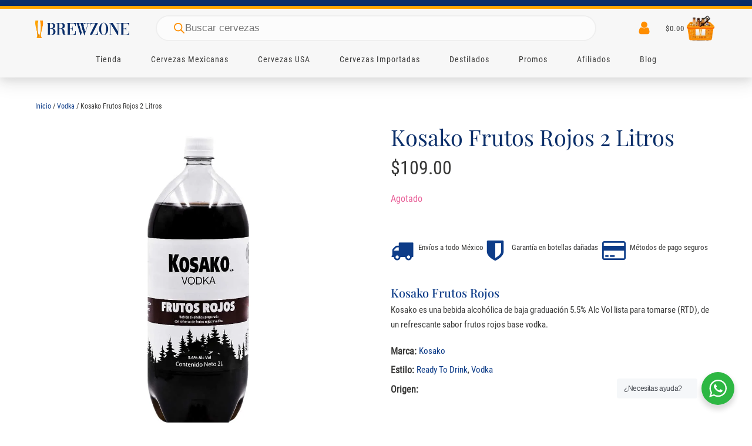

--- FILE ---
content_type: text/html; charset=UTF-8
request_url: https://brewzone.mx/kosako-frutos-rojos-2-litros/
body_size: 58163
content:
<!DOCTYPE html><html lang="es" prefix="og: https://ogp.me/ns#" ><head><meta charset="UTF-8"><meta name="viewport" content="width=device-width, initial-scale=1.0"><link rel="preload" href="https://brewzone.mx/wp-content/uploads/yabe-webfont/fonts/google-fonts-playfair-display-v30-latin-400-normal-1689665098.woff2" as="font" type="font/woff2" crossorigin><link rel="preload" href="https://brewzone.mx/wp-content/uploads/yabe-webfont/fonts/google-fonts-roboto-condensed-v25-latin-400-normal-1689665067.woff2" as="font" type="font/woff2" crossorigin><link rel="preload" href="https://brewzone.mx/wp-content/uploads/yabe-webfont/fonts/google-fonts-playfair-display-v30-latin-600-normal-1689665100.woff2" as="font" type="font/woff2" crossorigin><title>Kosako Frutos Rojos 2 Litros &raquo; Brew Zone Ready To Drink Kosako</title><meta name="description" content="Kosako Frutos Rojos 2 Litros &#036;109.00. Ready To Drink, Brew Zone Kosako Frutos Rojos Kosako es una bebida alcohólica de baja graduación 5.5% Alc Vol lista para tomarse (RTD), de un refrescante sabor frutos rojos base vodka. Kosako bebidas listas para tomar"/><meta name="robots" content="follow, index, max-snippet:-1, max-video-preview:-1, max-image-preview:large"/><link rel="canonical" href="https://brewzone.mx/kosako-frutos-rojos-2-litros/" /><meta property="og:locale" content="es_MX" /><meta property="og:type" content="product" /><meta property="og:title" content="Kosako Frutos Rojos 2 Litros &raquo; Brew Zone Ready To Drink Kosako" /><meta property="og:description" content="Kosako Frutos Rojos 2 Litros &#036;109.00. Ready To Drink, Brew Zone Kosako Frutos Rojos Kosako es una bebida alcohólica de baja graduación 5.5% Alc Vol lista para tomarse (RTD), de un refrescante sabor frutos rojos base vodka. Kosako bebidas listas para tomar" /><meta property="og:url" content="https://brewzone.mx/kosako-frutos-rojos-2-litros/" /><meta property="og:site_name" content="Brew Zone" /><meta property="og:updated_time" content="2025-02-16T21:13:03-06:00" /><meta property="og:image" content="https://brewzone.mx/wp-content/uploads/2022/03/kosako-frutos-rojos-2-litros.jpg" /><meta property="og:image:secure_url" content="https://brewzone.mx/wp-content/uploads/2022/03/kosako-frutos-rojos-2-litros.jpg" /><meta property="og:image:width" content="1000" /><meta property="og:image:height" content="1000" /><meta property="og:image:alt" content="Kosako Frutos Rojos 2 Litros" /><meta property="og:image:type" content="image/jpeg" /><meta property="product:brand" content="Kosako" /><meta property="product:price:amount" content="109" /><meta property="product:price:currency" content="MXN" /><meta property="product:retailer_item_id" content="ksk-roj2000" /><meta name="twitter:card" content="summary_large_image" /><meta name="twitter:title" content="Kosako Frutos Rojos 2 Litros &raquo; Brew Zone Ready To Drink Kosako" /><meta name="twitter:description" content="Kosako Frutos Rojos 2 Litros &#036;109.00. Ready To Drink, Brew Zone Kosako Frutos Rojos Kosako es una bebida alcohólica de baja graduación 5.5% Alc Vol lista para tomarse (RTD), de un refrescante sabor frutos rojos base vodka. Kosako bebidas listas para tomar" /><meta name="twitter:image" content="https://brewzone.mx/wp-content/uploads/2022/03/kosako-frutos-rojos-2-litros.jpg" /><meta name="twitter:label1" content="Precio" /><meta name="twitter:data1" content="&#036;109.00" /><meta name="twitter:label2" content="Disponibilidad" /><meta name="twitter:data2" content="Agotado" /> <script type="application/ld+json" class="rank-math-schema-pro">{"@context":"https://schema.org","@graph":[{"@type":["LiquorStore","Organization"],"@id":"https://brewzone.mx/#organization","name":"Brew Zone","url":"https://brewzone.mx","sameAs":["https://www.facebook.com/brewzonemx"],"email":"hi@brewzone.mx","logo":{"@type":"ImageObject","@id":"https://brewzone.mx/#logo","url":"https://brewzone.mx/wp-content/uploads/2021/04/logo-brew-zone-rankmath.png","contentUrl":"https://brewzone.mx/wp-content/uploads/2021/04/logo-brew-zone-rankmath.png","caption":"Brew Zone","inLanguage":"es","width":"1080","height":"1080"},"priceRange":"$$","openingHours":["Monday,Tuesday,Wednesday,Thursday,Friday,Saturday,Sunday 09:00-17:00"],"image":{"@id":"https://brewzone.mx/#logo"},"telephone":"777 1804745"},{"@type":"WebSite","@id":"https://brewzone.mx/#website","url":"https://brewzone.mx","name":"Brew Zone","publisher":{"@id":"https://brewzone.mx/#organization"},"inLanguage":"es"},{"@type":"ImageObject","@id":"https://brewzone.mx/wp-content/uploads/2022/03/kosako-frutos-rojos-2-litros.jpg","url":"https://brewzone.mx/wp-content/uploads/2022/03/kosako-frutos-rojos-2-litros.jpg","width":"1000","height":"1000","caption":"Kosako Frutos Rojos 2 Litros","inLanguage":"es"},{"@type":"ItemPage","@id":"https://brewzone.mx/kosako-frutos-rojos-2-litros/#webpage","url":"https://brewzone.mx/kosako-frutos-rojos-2-litros/","name":"Kosako Frutos Rojos 2 Litros &raquo; Brew Zone Ready To Drink Kosako","datePublished":"2022-03-31T22:11:10-06:00","dateModified":"2025-02-16T21:13:03-06:00","isPartOf":{"@id":"https://brewzone.mx/#website"},"primaryImageOfPage":{"@id":"https://brewzone.mx/wp-content/uploads/2022/03/kosako-frutos-rojos-2-litros.jpg"},"inLanguage":"es"},{"@type":"Product","brand":{"@type":"Brand","name":"Kosako"},"name":"Kosako Frutos Rojos 2 Litros &raquo; Brew Zone Ready To Drink Kosako","description":"Kosako Frutos Rojos 2 Litros &#036;109.00. Ready To Drink, Brew Zone Kosako Frutos Rojos Kosako es una bebida alcoh\u00f3lica de baja graduaci\u00f3n 5.5% Alc Vol lista para tomarse (RTD), de un refrescante sabor frutos rojos base vodka. Kosako bebidas listas para tomar","sku":"ksk-roj2000","category":"Ready To Drink","mainEntityOfPage":{"@id":"https://brewzone.mx/kosako-frutos-rojos-2-litros/#webpage"},"weight":{"@type":"QuantitativeValue","unitCode":"KGM","value":"2.069"},"image":[{"@type":"ImageObject","url":"https://brewzone.mx/wp-content/uploads/2022/03/kosako-frutos-rojos-2-litros.jpg","height":"1000","width":"1000"}],"offers":{"@type":"Offer","price":"109.00","priceCurrency":"MXN","priceValidUntil":"2027-12-31","availability":"http://schema.org/OutOfStock","itemCondition":"NewCondition","url":"https://brewzone.mx/kosako-frutos-rojos-2-litros/","seller":{"@type":"Organization","@id":"https://brewzone.mx/","name":"Brew Zone","url":"https://brewzone.mx","logo":"https://brewzone.mx/wp-content/uploads/2021/04/logo-brew-zone-rankmath.png"}},"@id":"https://brewzone.mx/kosako-frutos-rojos-2-litros/#richSnippet"}]}</script> <link rel='dns-prefetch' href='//www.googletagmanager.com' /><link rel='dns-prefetch' href='//fonts.googleapis.com' /><link rel='dns-prefetch' href='//fonts.gstatic.com' /><link rel='dns-prefetch' href='//cdn.quic.cloud' /><link rel='dns-prefetch' href='//www.google-analytics.com' /><link rel='dns-prefetch' href='//app.beercoins.mx' /><link rel="alternate" title="oEmbed (JSON)" type="application/json+oembed" href="https://brewzone.mx/wp-json/oembed/1.0/embed?url=https%3A%2F%2Fbrewzone.mx%2Fkosako-frutos-rojos-2-litros%2F" /><link rel="alternate" title="oEmbed (XML)" type="text/xml+oembed" href="https://brewzone.mx/wp-json/oembed/1.0/embed?url=https%3A%2F%2Fbrewzone.mx%2Fkosako-frutos-rojos-2-litros%2F&#038;format=xml" /><link data-optimized="1" data-asynced="1" as="style" onload="this.onload=null;this.rel='stylesheet'"  rel='preload' id='yabe_webfont-cache-css' href='https://brewzone.mx/wp-content/litespeed/css/4c01aefa26b78a2969edbb647912ab33.css?ver=c0cf8' type='text/css' media='all' /><noscript><link data-optimized="1" rel='stylesheet' href='https://brewzone.mx/wp-content/litespeed/css/4c01aefa26b78a2969edbb647912ab33.css?ver=c0cf8' type='text/css' media='all' /></noscript><style id='wp-img-auto-sizes-contain-inline-css' type='text/css'>img:is([sizes=auto i],[sizes^="auto," i]){contain-intrinsic-size:3000px 1500px}
/*# sourceURL=wp-img-auto-sizes-contain-inline-css */</style><style id="litespeed-ccss">:root{--ywf--family-roboto-condensed:'Roboto Condensed';--ywf--family-playfair-display:'Playfair Display'}img:is([sizes=auto i],[sizes^="auto,"i]){contain-intrinsic-size:3000px 1500px}:root{--wp-block-synced-color:#7a00df;--wp-block-synced-color--rgb:122,0,223;--wp-bound-block-color:var(--wp-block-synced-color);--wp-editor-canvas-background:#ddd;--wp-admin-theme-color:#007cba;--wp-admin-theme-color--rgb:0,124,186;--wp-admin-theme-color-darker-10:#006ba1;--wp-admin-theme-color-darker-10--rgb:0,107,160.5;--wp-admin-theme-color-darker-20:#005a87;--wp-admin-theme-color-darker-20--rgb:0,90,135;--wp-admin-border-width-focus:2px}:root{--wp--preset--font-size--normal:16px;--wp--preset--font-size--huge:42px}.screen-reader-text{border:0;clip-path:inset(50%);height:1px;margin:-1px;overflow:hidden;padding:0;position:absolute;width:1px;word-wrap:normal!important}.screen-reader-text{clip:rect(1px,1px,1px,1px);word-wrap:normal!important;border:0;clip-path:inset(50%);height:1px;margin:-1px;overflow:hidden;overflow-wrap:normal!important;padding:0;position:absolute!important;width:1px}:root{--wp--preset--aspect-ratio--square:1;--wp--preset--aspect-ratio--4-3:4/3;--wp--preset--aspect-ratio--3-4:3/4;--wp--preset--aspect-ratio--3-2:3/2;--wp--preset--aspect-ratio--2-3:2/3;--wp--preset--aspect-ratio--16-9:16/9;--wp--preset--aspect-ratio--9-16:9/16;--wp--preset--color--black:#000000;--wp--preset--color--cyan-bluish-gray:#abb8c3;--wp--preset--color--white:#ffffff;--wp--preset--color--pale-pink:#f78da7;--wp--preset--color--vivid-red:#cf2e2e;--wp--preset--color--luminous-vivid-orange:#ff6900;--wp--preset--color--luminous-vivid-amber:#fcb900;--wp--preset--color--light-green-cyan:#7bdcb5;--wp--preset--color--vivid-green-cyan:#00d084;--wp--preset--color--pale-cyan-blue:#8ed1fc;--wp--preset--color--vivid-cyan-blue:#0693e3;--wp--preset--color--vivid-purple:#9b51e0;--wp--preset--gradient--vivid-cyan-blue-to-vivid-purple:linear-gradient(135deg,rgb(6,147,227) 0%,rgb(155,81,224) 100%);--wp--preset--gradient--light-green-cyan-to-vivid-green-cyan:linear-gradient(135deg,rgb(122,220,180) 0%,rgb(0,208,130) 100%);--wp--preset--gradient--luminous-vivid-amber-to-luminous-vivid-orange:linear-gradient(135deg,rgb(252,185,0) 0%,rgb(255,105,0) 100%);--wp--preset--gradient--luminous-vivid-orange-to-vivid-red:linear-gradient(135deg,rgb(255,105,0) 0%,rgb(207,46,46) 100%);--wp--preset--gradient--very-light-gray-to-cyan-bluish-gray:linear-gradient(135deg,rgb(238,238,238) 0%,rgb(169,184,195) 100%);--wp--preset--gradient--cool-to-warm-spectrum:linear-gradient(135deg,rgb(74,234,220) 0%,rgb(151,120,209) 20%,rgb(207,42,186) 40%,rgb(238,44,130) 60%,rgb(251,105,98) 80%,rgb(254,248,76) 100%);--wp--preset--gradient--blush-light-purple:linear-gradient(135deg,rgb(255,206,236) 0%,rgb(152,150,240) 100%);--wp--preset--gradient--blush-bordeaux:linear-gradient(135deg,rgb(254,205,165) 0%,rgb(254,45,45) 50%,rgb(107,0,62) 100%);--wp--preset--gradient--luminous-dusk:linear-gradient(135deg,rgb(255,203,112) 0%,rgb(199,81,192) 50%,rgb(65,88,208) 100%);--wp--preset--gradient--pale-ocean:linear-gradient(135deg,rgb(255,245,203) 0%,rgb(182,227,212) 50%,rgb(51,167,181) 100%);--wp--preset--gradient--electric-grass:linear-gradient(135deg,rgb(202,248,128) 0%,rgb(113,206,126) 100%);--wp--preset--gradient--midnight:linear-gradient(135deg,rgb(2,3,129) 0%,rgb(40,116,252) 100%);--wp--preset--font-size--small:13px;--wp--preset--font-size--medium:20px;--wp--preset--font-size--large:36px;--wp--preset--font-size--x-large:42px;--wp--preset--font-family--playfair-display:var(--ywf--family-playfair-display);--wp--preset--font-family--roboto-condensed:var(--ywf--family-roboto-condensed);--wp--preset--spacing--20:0.44rem;--wp--preset--spacing--30:0.67rem;--wp--preset--spacing--40:1rem;--wp--preset--spacing--50:1.5rem;--wp--preset--spacing--60:2.25rem;--wp--preset--spacing--70:3.38rem;--wp--preset--spacing--80:5.06rem;--wp--preset--shadow--natural:6px 6px 9px rgba(0, 0, 0, 0.2);--wp--preset--shadow--deep:12px 12px 50px rgba(0, 0, 0, 0.4);--wp--preset--shadow--sharp:6px 6px 0px rgba(0, 0, 0, 0.2);--wp--preset--shadow--outlined:6px 6px 0px -3px rgb(255, 255, 255), 6px 6px rgb(0, 0, 0);--wp--preset--shadow--crisp:6px 6px 0px rgb(0, 0, 0)}:root{--ag-background-color:rgba(0,0,0,0.3);--ag-background-image-position:center center;--ag-background-image-opacity:1;--ag-form-background:rgba(255,255,255,0.9);--ag-text-color:#000000}:root{--ag-form-margin:auto auto}:root{--ag-background-color:rgba(0,0,0,0.3);--ag-background-image-position:center center;--ag-background-image-opacity:1;--ag-form-background:rgba(255,255,255,0.9);--ag-text-color:#000000}button,input{overflow:visible}html{line-height:1.15;-ms-text-size-adjust:100%;-webkit-text-size-adjust:100%}body,h1,h2,h3{margin:0}header,nav,section{display:block}a{background-color:#fff0;-webkit-text-decoration-skip:objects}b,strong{font-weight:bolder}img{border-style:none}svg:not(:root){overflow:hidden}button,input{font-size:100%;line-height:1.15;margin:0}button{text-transform:none}[type="submit"],button{-webkit-appearance:button}[type="submit"]::-moz-focus-inner,button::-moz-focus-inner{border-style:none;padding:0}[type="submit"]:-moz-focusring,button:-moz-focusring{outline:ButtonText dotted 1px}[type="search"]{-webkit-appearance:textfield;outline-offset:-2px}[type="search"]::-webkit-search-cancel-button,[type="search"]::-webkit-search-decoration{-webkit-appearance:none}::-webkit-file-upload-button{-webkit-appearance:button;font:inherit}template{display:none}html{box-sizing:border-box}body{font-size:16px;color:rgb(64 64 64)}*,::after,::before{box-sizing:inherit}.ct-section-inner-wrap{margin-left:auto;margin-right:auto;height:100%;min-height:inherit}div.ct-fancy-icon{display:inline-flex;border-radius:50%}.ct-fancy-icon>svg{fill:currentColor}.oxy-header-wrapper{position:relative}.oxy-header-row{width:100%;display:block}.oxy-header-container{height:100%;margin-left:auto;margin-right:auto;display:flex;flex-wrap:nowrap;justify-content:flex-start;align-items:stretch}.oxy-header-center,.oxy-header-left,.oxy-header-right{display:flex;align-items:center}.oxy-header-left{justify-content:flex-start}.oxy-header-center{flex-grow:1;justify-content:center}.oxy-header-right{justify-content:flex-end}.oxy-search-form input{padding:.5em;border-radius:0;border:1px solid #000}.oxy-search-form input[type="submit"]{padding:calc(0.5em + 1px) 1em;background-color:#000;color:#fff;border:none}.oxy-search-form label.screen-reader-text{display:none}.oxy-tab-content{padding:20px}.oxy-tabs-contents-content-hidden{display:none!important}.oxy-rich-text p:first-child{margin-block-start:0}.oxy-rich-text p:last-child{margin-block-end:0}:is(table,div._important){display:table}:is(tr,div._important){display:table-row}:is(tbody,div._important){display:table-row-group}:is(th,td,div._important){display:table-cell}body .c-padding-right-xs:not(.ct-section){padding-right:var(--xs-space-fallback)}body .c-padding-top-xs:not(.ct-section){padding-top:var(--xs-space-fallback)}body .c-margin-right-xs:not(.ct-section){margin-right:var(--xs-space-fallback)}body .c-margin-right-s:not(.ct-section){margin-right:var(--s-space-fallback)}body .c-margin-top-s:not(.ct-section){margin-top:var(--s-space-fallback)}body .c-margin-bottom-s:not(.ct-section){margin-bottom:var(--s-space-fallback)}body .c-margin-bottom-m:not(.ct-section){margin-bottom:var(--m-space-fallback)}body .c-columns-gap-l:not(.ct-section){grid-gap:var(--l-space-fallback)}body .c-margin-bottom-xl:not(.ct-section){margin-bottom:var(--xl-space-fallback)}body .c-columns-gap-xl:not(.ct-section){grid-gap:var(--xl-space-fallback)}@supports (font-size:clamp(1px,2px,3px)){body .c-padding-right-xs:not(.ct-section){padding-right:var(--xs-space)}body .c-padding-top-xs:not(.ct-section){padding-top:var(--xs-space)}body .c-margin-right-xs:not(.ct-section){margin-right:var(--xs-space)}body .c-margin-bottom-xs:not(.ct-section){margin-bottom:var(--xs-space)}body .c-margin-right-s:not(.ct-section){margin-right:var(--s-space)}body .c-margin-top-s:not(.ct-section){margin-top:var(--s-space)}body .c-margin-bottom-s:not(.ct-section){margin-bottom:var(--s-space)}body .c-margin-bottom-m:not(.ct-section){margin-bottom:var(--m-space)}body .c-columns-gap-l:not(.ct-section){grid-gap:var(--l-space)}body .c-margin-bottom-xl:not(.ct-section){margin-bottom:var(--xl-space)}body .c-columns-gap-xl:not(.ct-section){grid-gap:var(--xl-space)}}body .c-h3{font-size:var(--h3-fallback)}body .c-text-s{font-size:var(--s-text-fallback)}body .c-text-m{font-size:var(--m-text-fallback)}@supports (font-size:clamp(1px,2px,3px)){body .c-h3{font-size:var(--h3)}body .c-text-s{font-size:var(--s-text)}body .c-text-m{font-size:var(--m-text)}}button.pswp__button{box-shadow:none!important;background-image:url(/wp-content/plugins/woocommerce/assets/css/photoswipe/default-skin/default-skin.png)!important}button.pswp__button,button.pswp__button--arrow--left::before,button.pswp__button--arrow--right::before{background-color:transparent!important}button.pswp__button--arrow--left,button.pswp__button--arrow--right{background-image:none!important}.pswp{display:none;position:absolute;width:100%;height:100%;left:0;top:0;overflow:hidden;-ms-touch-action:none;touch-action:none;z-index:1500;-webkit-text-size-adjust:100%;-webkit-backface-visibility:hidden;outline:0}.pswp *{-webkit-box-sizing:border-box;box-sizing:border-box}.pswp__bg{position:absolute;left:0;top:0;width:100%;height:100%;background:#000;opacity:0;-webkit-transform:translateZ(0);transform:translateZ(0);-webkit-backface-visibility:hidden;will-change:opacity}.pswp__scroll-wrap{position:absolute;left:0;top:0;width:100%;height:100%;overflow:hidden}.pswp__container{-ms-touch-action:none;touch-action:none;position:absolute;left:0;right:0;top:0;bottom:0}.pswp__container{-webkit-touch-callout:none}.pswp__bg{will-change:opacity}.pswp__container{-webkit-backface-visibility:hidden}.pswp__item{position:absolute;left:0;right:0;top:0;bottom:0;overflow:hidden}.pswp__button{width:44px;height:44px;position:relative;background:0 0;overflow:visible;-webkit-appearance:none;display:block;border:0;padding:0;margin:0;float:left;opacity:.75;-webkit-box-shadow:none;box-shadow:none}.pswp__button::-moz-focus-inner{padding:0;border:0}.pswp__button,.pswp__button--arrow--left:before,.pswp__button--arrow--right:before{background:url(/wp-content/plugins/woocommerce/assets/css/photoswipe/default-skin/default-skin.png)0 0 no-repeat;background-size:264px 88px;width:44px;height:44px}.pswp__button--close{background-position:0-44px}.pswp__button--share{background-position:-44px -44px}.pswp__button--fs{display:none}.pswp__button--zoom{display:none;background-position:-88px 0}.pswp__button--arrow--left,.pswp__button--arrow--right{background:0 0;top:50%;margin-top:-50px;width:70px;height:100px;position:absolute}.pswp__button--arrow--left{left:0}.pswp__button--arrow--right{right:0}.pswp__button--arrow--left:before,.pswp__button--arrow--right:before{content:"";top:35px;background-color:rgb(0 0 0/.3);height:30px;width:32px;position:absolute}.pswp__button--arrow--left:before{left:6px;background-position:-138px -44px}.pswp__button--arrow--right:before{right:6px;background-position:-94px -44px}.pswp__share-modal{display:block;background:rgb(0 0 0/.5);width:100%;height:100%;top:0;left:0;padding:10px;position:absolute;z-index:1600;opacity:0;-webkit-backface-visibility:hidden;will-change:opacity}.pswp__share-modal--hidden{display:none}.pswp__share-tooltip{z-index:1620;position:absolute;background:#fff;top:56px;border-radius:2px;display:block;width:auto;right:44px;-webkit-box-shadow:0 2px 5px rgb(0 0 0/.25);box-shadow:0 2px 5px rgb(0 0 0/.25);-webkit-transform:translateY(6px);-ms-transform:translateY(6px);transform:translateY(6px);-webkit-backface-visibility:hidden;will-change:transform}.pswp__counter{position:relative;left:0;top:0;height:44px;font-size:13px;line-height:44px;color:#fff;opacity:.75;padding:0 10px;margin-inline-end:auto}.pswp__caption{position:absolute;left:0;bottom:0;width:100%;min-height:44px}.pswp__caption__center{text-align:left;max-width:420px;margin:0 auto;font-size:13px;padding:10px;line-height:20px;color:#ccc}.pswp__preloader{width:44px;height:44px;position:absolute;top:0;left:50%;margin-left:-22px;opacity:0;will-change:opacity;direction:ltr}.pswp__preloader__icn{width:20px;height:20px;margin:12px}@media screen and (max-width:1024px){.pswp__preloader{position:relative;left:auto;top:auto;margin:0;float:right}}.pswp__ui{-webkit-font-smoothing:auto;visibility:visible;opacity:1;z-index:1550}.pswp__top-bar{position:absolute;left:0;top:0;height:44px;width:100%;display:flex;justify-content:flex-end}.pswp__caption,.pswp__top-bar{-webkit-backface-visibility:hidden;will-change:opacity}.pswp__caption,.pswp__top-bar{background-color:rgb(0 0 0/.5)}.pswp__ui--hidden .pswp__button--arrow--left,.pswp__ui--hidden .pswp__button--arrow--right,.pswp__ui--hidden .pswp__caption,.pswp__ui--hidden .pswp__top-bar{opacity:.001}:root{--woocommerce:#720eec;--wc-green:#7ad03a;--wc-red:#a00;--wc-orange:#ffba00;--wc-blue:#2ea2cc;--wc-primary:#720eec;--wc-primary-text:#fcfbfe;--wc-secondary:#e9e6ed;--wc-secondary-text:#515151;--wc-highlight:#958e09;--wc-highligh-text:white;--wc-content-bg:#fff;--wc-subtext:#767676;--wc-form-border-color:rgba(32, 7, 7, 0.8);--wc-form-border-radius:4px;--wc-form-border-width:1px}.woocommerce img,.woocommerce-page img{height:auto;max-width:100%}@media only screen and (max-width:768px){:root{--woocommerce:#720eec;--wc-green:#7ad03a;--wc-red:#a00;--wc-orange:#ffba00;--wc-blue:#2ea2cc;--wc-primary:#720eec;--wc-primary-text:#fcfbfe;--wc-secondary:#e9e6ed;--wc-secondary-text:#515151;--wc-highlight:#958e09;--wc-highligh-text:white;--wc-content-bg:#fff;--wc-subtext:#767676;--wc-form-border-color:rgba(32, 7, 7, 0.8);--wc-form-border-radius:4px;--wc-form-border-width:1px}}:root{--woocommerce:#720eec;--wc-green:#7ad03a;--wc-red:#a00;--wc-orange:#ffba00;--wc-blue:#2ea2cc;--wc-primary:#720eec;--wc-primary-text:#fcfbfe;--wc-secondary:#e9e6ed;--wc-secondary-text:#515151;--wc-highlight:#958e09;--wc-highligh-text:white;--wc-content-bg:#fff;--wc-subtext:#767676;--wc-form-border-color:rgba(32, 7, 7, 0.8);--wc-form-border-radius:4px;--wc-form-border-width:1px}.screen-reader-text{clip:rect(1px,1px,1px,1px);height:1px;overflow:hidden;position:absolute!important;width:1px;word-wrap:normal!important}.woocommerce .woocommerce-breadcrumb{margin:0 0 1em;padding:0}.woocommerce .woocommerce-breadcrumb::after,.woocommerce .woocommerce-breadcrumb::before{content:" ";display:table}.woocommerce .woocommerce-breadcrumb::after{clear:both}.woocommerce div.product{margin-bottom:0;position:relative}.woocommerce div.product p.stock{font-size:.92em}.woocommerce:where(body:not(.woocommerce-uses-block-theme)) .woocommerce-breadcrumb{font-size:.92em;color:#767676}.woocommerce:where(body:not(.woocommerce-uses-block-theme)) .woocommerce-breadcrumb a{color:#767676}.woocommerce:where(body:not(.woocommerce-uses-block-theme)) div.product p.price{color:#958e09;font-size:1.25em}.woocommerce:where(body:not(.woocommerce-uses-block-theme)) div.product .stock{color:#958e09}.woocommerce:where(body:not(.woocommerce-uses-block-theme)) div.product .out-of-stock{color:var(--wc-red)}.splide__list{backface-visibility:hidden;display:-ms-flexbox;display:flex;height:100%;margin:0!important;padding:0!important}.splide{position:relative;visibility:hidden}.splide__slide{backface-visibility:hidden;box-sizing:border-box;-ms-flex-negative:0;flex-shrink:0;list-style-type:none!important;margin:0;position:relative}.splide__slide img{vertical-align:bottom}.splide__track{overflow:hidden;position:relative;z-index:0}.dgwt-wcas-search-wrapp{position:relative;line-height:100%;display:block;color:#444;min-width:230px;width:100%;text-align:left;margin:0 auto;-webkit-box-sizing:border-box;-moz-box-sizing:border-box;box-sizing:border-box}.dgwt-wcas-search-wrapp *{-webkit-box-sizing:border-box;-moz-box-sizing:border-box;box-sizing:border-box}.dgwt-wcas-search-form{margin:0;padding:0;width:100%}input[type=search].dgwt-wcas-search-input{-webkit-box-shadow:none;box-shadow:none;margin:0;-webkit-appearance:textfield;text-align:left}[type=search].dgwt-wcas-search-input::-ms-clear{display:none}[type=search].dgwt-wcas-search-input::-webkit-search-decoration{-webkit-appearance:none}[type=search].dgwt-wcas-search-input::-webkit-search-cancel-button{display:none}.dgwt-wcas-style-pirx .dgwt-wcas-sf-wrapp button.dgwt-wcas-search-submit:before{display:none}button.dgwt-wcas-search-submit{position:relative}.dgwt-wcas-ico-magnifier{bottom:0;left:0;margin:auto;position:absolute;right:0;top:0;height:65%;display:block}.dgwt-wcas-preloader{height:100%;position:absolute;right:0;top:0;width:40px;z-index:-1;background-repeat:no-repeat;background-position:right 15px center;background-size:auto 44%}.dgwt-wcas-voice-search{position:absolute;right:0;top:0;height:100%;width:40px;z-index:1;opacity:.5;align-items:center;justify-content:center;display:none}.screen-reader-text{clip:rect(1px,1px,1px,1px);height:1px;overflow:hidden;position:absolute!important;width:1px}.dgwt-wcas-sf-wrapp:after,.dgwt-wcas-sf-wrapp:before{content:"";display:table}.dgwt-wcas-sf-wrapp:after{clear:both}.dgwt-wcas-sf-wrapp{zoom:1;width:100%;max-width:100vw;margin:0;position:relative;background:0 0}.dgwt-wcas-sf-wrapp input[type=search].dgwt-wcas-search-input{width:100%;height:40px;font-size:14px;line-height:100%;padding:10px 15px;margin:0;background:#fff;border:1px solid #ddd;border-radius:3px;-webkit-border-radius:3px;-webkit-appearance:none;box-sizing:border-box}.dgwt-wcas-sf-wrapp input[type=search].dgwt-wcas-search-input::-webkit-input-placeholder{color:#999;font-weight:400;font-style:italic;line-height:normal}.dgwt-wcas-sf-wrapp input[type=search].dgwt-wcas-search-input:-moz-placeholder{color:#999;font-weight:400;font-style:italic;line-height:normal}.dgwt-wcas-sf-wrapp input[type=search].dgwt-wcas-search-input::-moz-placeholder{color:#999;font-weight:400;font-style:italic;line-height:normal}.dgwt-wcas-sf-wrapp input[type=search].dgwt-wcas-search-input:-ms-input-placeholder{color:#999;font-weight:400;font-style:italic;line-height:normal}.dgwt-wcas-sf-wrapp button.dgwt-wcas-search-submit{overflow:visible;position:absolute;border:0;padding:0 15px;margin:0;height:40px;min-width:50px;width:auto;line-height:100%;min-height:100%;right:0;left:auto;top:0;bottom:auto;color:#fff;text-transform:uppercase;background-color:#333;border-radius:0 2px 2px 0;-webkit-border-radius:0 2px 2px 0;text-shadow:0-1px 0 rgb(0 0 0/.3);-webkit-box-shadow:none;box-shadow:none;-webkit-appearance:none}.dgwt-wcas-sf-wrapp .dgwt-wcas-search-submit:before{content:"";position:absolute;border-width:8px 8px 8px 0;border-style:solid solid solid none;border-color:#fff0 #333;top:12px;left:-6px}.dgwt-wcas-sf-wrapp .dgwt-wcas-search-submit::-moz-focus-inner{border:0;padding:0}.dgwt-wcas-ico-magnifier{max-width:20px}.dgwt-wcas-has-submit .dgwt-wcas-search-submit svg path{fill:#fff}.dgwt-wcas-style-pirx .dgwt-wcas-sf-wrapp{background:#fff;padding:10px;border-radius:10px}.dgwt-wcas-style-pirx .dgwt-wcas-sf-wrapp input[type=search].dgwt-wcas-search-input{padding:13px 24px 13px 48px;line-height:24px;font-size:17px;border:2px solid #fff0;border-radius:30px;height:auto;font-family:Roboto,sans-serif;background-color:#eee}.dgwt-wcas-style-pirx .dgwt-wcas-sf-wrapp button.dgwt-wcas-search-submit{background:0 0;border-radius:100%;border:0;display:flex;align-items:center;justify-content:center;padding:0;margin:0;position:absolute;min-height:33px;min-width:33px;height:33px;width:33px;left:23px;top:21px}.dgwt-wcas-style-pirx .dgwt-wcas-sf-wrapp button.dgwt-wcas-search-submit svg{width:18px;height:18px}.dgwt-wcas-style-pirx .dgwt-wcas-preloader{margin-right:35px}.dgwt-wcas-style-pirx.dgwt-wcas-has-submit .dgwt-wcas-search-submit svg path{fill:#111}.dgwt-wcas-style-pirx .dgwt-wcas-voice-search{right:20px;top:1px;opacity:1}.dgwt-wcas-ico-magnifier{max-width:20px}.dgwt-wcas-search-wrapp .dgwt-wcas-sf-wrapp input[type=search].dgwt-wcas-search-input{background-color:#fcfcfc;color:#9d9d9c;border-color:#efefef}.dgwt-wcas-sf-wrapp input[type=search].dgwt-wcas-search-input::-webkit-input-placeholder{color:#9d9d9c;opacity:.3}.dgwt-wcas-sf-wrapp input[type=search].dgwt-wcas-search-input:-moz-placeholder{color:#9d9d9c;opacity:.3}.dgwt-wcas-sf-wrapp input[type=search].dgwt-wcas-search-input::-moz-placeholder{color:#9d9d9c;opacity:.3}.dgwt-wcas-sf-wrapp input[type=search].dgwt-wcas-search-input:-ms-input-placeholder{color:#9d9d9c}.dgwt-wcas-preloader{opacity:.6}.dgwt-wcas-search-wrapp .dgwt-wcas-sf-wrapp .dgwt-wcas-search-submit{color:#ff8e00}.dgwt-wcas-search-wrapp .dgwt-wcas-ico-magnifier,.dgwt-wcas-search-wrapp .dgwt-wcas-sf-wrapp .dgwt-wcas-search-submit svg path{fill:#ff8e00}#section-815-286>.ct-section-inner-wrap{padding-top:0;padding-right:0;padding-bottom:0;padding-left:0;display:none}#section-815-286{display:none}@media (max-width:767px){#section-815-286>.ct-section-inner-wrap{display:flex;align-items:center}#section-815-286{display:block}#section-815-286{background-color:#0a2e69}}#div_block-816-286{align-items:center;justify-content:center;align-content:center}#div_block-1345-286{width:5px;padding-top:0;padding-bottom:0;margin-top:0;margin-bottom:0}#div_block-1346-286{width:90%;text-align:left;align-items:center;padding-top:7px;padding-bottom:7px;margin-bottom:0;margin-top:0}#div_block-1350-286{width:5px;padding-top:0;padding-bottom:0;margin-top:0;margin-bottom:0}#div_block-71-286{position:relative;display:none}#div_block-86-286{margin-left:auto;margin-right:auto}#div_block-1225-286{padding-bottom:0}#div_block-1239-286{width:900px}#div_block-1259-286{width:600px}@media (max-width:479px){#div_block-1345-286{width:0%}}@media (max-width:479px){#div_block-1346-286{width:100%}}@media (max-width:479px){#div_block-1350-286{width:0%}}#new_columns-1344-286{background-color:#0a2e69;padding-top:0;padding-right:0;padding-bottom:0;padding-left:0;margin-top:0;margin-right:0;margin-bottom:0;margin-left:0;height:10px}@media (max-width:1200px){#new_columns-1344-286{background-color:#351d12}}#text_block-1096-286{font-family:"Playfair Display";color:#ff8e00;font-size:24px}#image-25-286{margin-right:0;margin-bottom:0;max-width:100%;width:200px;object-fit:scale-down;height:47px}#image-486-286{width:55px;height:55px}@media (max-width:1200px){#image-486-286{width:45px;height:45px}}@media (max-width:767px){#image-486-286{width:40px;height:40px}}#fancy_icon-77-286{color:#ff8e00}#fancy_icon-77-286>svg{width:20px;height:20px}#fancy_icon-77-286{position:absolute;left:15px}#fancy_icon-80-286{color:#ff8e00}#fancy_icon-80-286>svg{width:25px;height:25px}#fancy_icon-87-286{color:#ffa600}#fancy_icon-87-286>svg{width:16px;height:16px}#fancy_icon-87-286{margin-top:-2px}#code_block-4-286{display:none;width:100%;flex-direction:unset}#_header-5-286{display:flex;flex-direction:column;z-index:200}#widget-85-286{paramsBase64:auto}#-cart-total-82-286 .woocommerce-Price-amount{font-weight:500;color:#383837;font-size:13px;letter-spacing:1px}@media (max-width:479px){#-cart-total-82-286 .woocommerce-Price-amount{font-size:12px}}#div_block-470-294{position:relative}#div_block-471-294{overflow:hidden}#div_block-483-294{width:100%}#div_block-495-294{flex-direction:row;display:flex;justify-content:space-between;text-align:left}#div_block-496-294{display:flex}#div_block-520-10058734{flex-direction:row;display:flex;gap:ppx}#div_block-487-294{flex-direction:row;display:flex}#div_block-491-294{flex-direction:row;display:flex}#headline-513-294{padding-bottom:20px;font-weight:400;font-size:24px}#text_block-485-294{margin-top:10px;margin-bottom:20px}#fancy_icon-497-294{color:#0d3c88}#fancy_icon-497-294>svg{width:40px;height:40px}#fancy_icon-500-294{color:#0d3c88}#fancy_icon-500-294>svg{width:40px;height:40px}#fancy_icon-503-294{color:#0d3c88}#fancy_icon-503-294>svg{width:40px;height:40px}.oxy-product-builder{width:100%}.oxy-product-builder .oxy-product-wrapper-inner{display:flex;flex-direction:column}.oxy-product-price p.price{margin:0;font-size:16px}#-product-price-481-294 .price,#-product-price-481-294 .woocommerce-Price-amount{font-size:32px}.woocommerce .oxy-product-cart-button p.stock,.woocommerce div.product p.stock{font-size:16px;color:#e96199}.woocommerce .woocommerce-breadcrumb{margin-bottom:0}.ct-section{width:100%;background-size:cover;background-repeat:repeat}.ct-section>.ct-section-inner-wrap{display:flex;flex-direction:column;align-items:flex-start}.ct-div-block{display:flex;flex-wrap:nowrap;flex-direction:column;align-items:flex-start}.ct-new-columns{display:flex;width:100%;flex-direction:row;align-items:stretch;justify-content:center;flex-wrap:wrap}.ct-link-text{display:inline-block}.ct-link{display:flex;flex-wrap:wrap;text-align:center;text-decoration:none;flex-direction:column;align-items:center;justify-content:center}.ct-image{max-width:100%}.ct-fancy-icon>svg{width:55px;height:55px}.oxy-search-form{width:100%}.oxy-tab-content{display:flex;width:100%;flex-wrap:nowrap;flex-direction:column;align-items:flex-start}.ct-span{display:inline-block;text-decoration:inherit}.ct-widget{width:100%}@media screen and (-ms-high-contrast:active),(-ms-high-contrast:none){.ct-div-block,.ct-text-block,.ct-headline,.oxy-rich-text,.ct-link-text{max-width:100%}img{flex-shrink:0}body *{min-height:1px}}.oxy-oxyninja-slider{width:100%;position:relative}.oxy-oxyninja-slider img{object-fit:cover}.splide__list{margin:0!important;padding:0!important;height:100%;display:flex;width:-webkit-max-content;width:max-content;will-change:transform}.splide__track>.splide__list{width:100%}.splide__track>.splide__list>.splide__slide{transform:translate3d(0,0,0);-webkit-transform:translate3d(0,0,0);-moz-transform:translate3d(0,0,0);-ms-transform:translate3d(0,0,0);-o-transform:translate3d(0,0,0);will-change:inherit}.splide__list>.splide__slide:first-child{z-index:2}.woocommerce{-webkit-font-smoothing:antialiased}.woocommerce .woocommerce-breadcrumb a{color:#0d3c88;font-weight:400;font-family:inherit;text-decoration:none}.woocommerce form label{font-size:12px;color:#77777;margin-top:8px;font-weight:400;font-style:normal}.woocommerce-Price-amount,.woocommerce .price{color:#000;font-weight:700;font-size:16px;background:#fff0;text-decoration:none}.woocommerce div.product p.price{color:#000;font-weight:700;font-size:inherit}.woocommerce div.product p.price{font-size:16px}.woocommerce-breadcrumb{color:#77777;font-weight:400;line-height:1.6;font-size:16px;font-style:normal}.woocommerce .oxy-product-cart-button{width:100%;max-width:360px}.woocommerce button[type=submit]{background-color:#ff8e00;color:#191919;border-radius:0;letter-spacing:1px;text-transform:uppercase;padding:16px 24px;font-size:12px;text-align:center;border:1px solid #ff8e00;border-radius:10px;line-height:1.2;font-weight:700;font-family:inherit;outline:none}.woocommerce input[type="search"],.woocommerce input[type="text"]{height:auto;font-size:14px;border:1px solid #d3ced2;background:#fff;color:#000;outline:none;font-family:inherit;padding:8px 12px;border-radius:4px;resize:none}.woocommerce table tr{border-top:1px solid #d3ced2}.ct-section-inner-wrap,.oxy-header-container{max-width:1200px}body{font-family:"Roboto Condensed"}body{line-height:1.6;font-size:16px;font-weight:400;color:#383837}h1,h2,h3{font-family:"Playfair Display";font-size:24px;font-weight:600;color:#0a2e69}h2,h3{font-size:22px;font-weight:600;color:#0a2e69}h3{font-size:20px;font-weight:500;color:#0d3c88}a{color:#0d3c88;text-decoration:none}.ct-link-text{color:#0d3c88;text-decoration:}.ct-link{color:#0d3c88;text-decoration:}.ct-section-inner-wrap{padding-top:25px;padding-right:20px;padding-bottom:25px;padding-left:20px}.ct-new-columns>.ct-div-block{padding-top:20px;padding-right:20px;padding-bottom:20px;padding-left:20px}.oxy-header-container{padding-right:20px;padding-left:20px}.c-margin-bottom-m{margin-bottom:25px;height:100%}@media (max-width:1200px){.c-margin-bottom-m:not(.ct-section):not(.oxy-easy-posts){flex-direction:unset}}@media (max-width:991px){.c-margin-bottom-m{margin-bottom:20px}}.c-heading-dark{color:#0a2e69}.c-h3{font-family:Playfair Display;font-weight:400;line-height:1.3;font-size:22px;text-transform:uppercase}@media (max-width:991px){.c-h3{font-size:26px}}@media (max-width:767px){.c-h3{font-size:23px}}@media (max-width:479px){.c-h3{font-size:20px}}.c-inline:not(.ct-section):not(.oxy-easy-posts){display:flex;flex-direction:row;align-items:stretch}.c-margin-right-s{margin-right:15px}@media (max-width:767px){.c-margin-right-s{margin-right:10px}}.c-columns-gap-l{grid-gap:5vmin}.c-left{text-align:left}.c-left:not(.ct-section):not(.oxy-easy-posts){display:flex;flex-direction:column;align-items:flex-start}.c-text-s{font-family:Roboto Condensed;font-size:13px;font-weight:300;line-height:1.3}.c-text-dark{color:#383837}.c-margin-bottom-xs{margin-bottom:5px}.c-text-m{font-size:16px;font-weight:300;max-width:700px;line-height:1.7}@media (max-width:1200px){.c-text-m{font-size:15px}}@media (max-width:479px){.c-text-m{font-size:14px}}.c-margin-bottom-s{margin-bottom:15px}.c-margin-bottom-s nav.woocommerce-breadcrumb{font-size:12px}.c-shadow{box-shadow:0 5px 15px rgb(0 0 0/.08)}@media (max-width:991px){.c-columns-l-2{grid-template-columns:1fr 1fr}}.tabs-contents-7333-tab{padding-top:0;padding-left:0;padding-right:0;padding-bottom:0}.c-columns-gap-xl{grid-gap:8vmin}.c-margin-bottom-xl{margin-bottom:75px}@media (max-width:991px){.c-margin-bottom-xl{margin-bottom:50px}}@media (max-width:767px){.c-margin-bottom-xl{margin-bottom:35px}}.c-center{text-align:center}.c-center:not(.ct-section):not(.oxy-easy-posts){display:flex;flex-direction:column;align-items:center}.c-sticky{position:sticky;top:120px}@media (max-width:991px){.c-sticky{position:relative;top:auto}}.c-product-title{color:#0a2e69;font-weight:400;line-height:1.5;font-size:38px}.wc-price-container:not(.ct-section):not(.oxy-easy-posts){display:flex;flex-direction:row;align-items:center}.wc-single-price .price,.wc-single-price .woocommerce-Price-amount{font-weight:400;color:#383837;font-size:28px}.wc-single-price .price{display:flex;align-items:center}.c-margin-right-xs{margin-right:5px}.c-padding-top-xs{padding-top:1vmin}.wc-section-padding .ct-section-inner-wrap{padding-top:40px;padding-bottom:0}@media (max-width:479px){.wc-section-padding .ct-section-inner-wrap{padding-top:30px;padding-bottom:30px}}.c-btn-m{font-size:13px;padding-top:12px;padding-left:25px;padding-right:25px;padding-bottom:12px}.wc-full-menu-1{height:100%}.wc-full-menu-1:not(.ct-section):not(.oxy-easy-posts){display:flex;flex-direction:row;align-items:center}@media (max-width:991px){.wc-full-menu-1{transform:translate(-100%);text-align:left;width:100%;position:absolute;top:100%;z-index:100;background-color:#fff;padding-top:30px;padding-left:30px;padding-right:30px;padding-bottom:30px;left:0;height:auto;box-shadow:0 20px 20px rgb(0 0 0/.1)}.wc-full-menu-1:not(.ct-section):not(.oxy-easy-posts){display:flex;flex-direction:column}}@media (max-width:479px){.wc-full-menu-1{padding-top:20px;padding-left:20px;padding-right:20px;padding-bottom:20px}}.wc-header-search-field{flex-grow:1;text-align:left;position:relative}.wc-header-search-field:not(.ct-section):not(.oxy-easy-posts){display:flex;flex-direction:row;align-items:center;justify-content:flex-start}@media (max-width:991px){.wc-header-search-field{margin-bottom:20px}}.wc-full-menu-1-link-container{padding-top:5px;padding-left:15px;padding-right:15px;padding-bottom:5px;height:100%;text-align:justify}.wc-full-menu-1-link-container:not(.ct-section):not(.oxy-easy-posts){display:flex;flex-direction:column;align-items:center;justify-content:center}@media (max-width:1200px){.wc-full-menu-1-link-container{padding-left:8px;padding-right:8px}}@media (max-width:991px){.wc-full-menu-1-link-container{width:100%;text-align:left;border-bottom-width:1px;border-bottom-style:solid;border-bottom-color:#e8e8e8;padding-top:10px;padding-left:0;padding-right:0;padding-bottom:10px}.wc-full-menu-1-link-container:not(.ct-section):not(.oxy-easy-posts){display:flex;flex-direction:column;align-items:flex-start}}.wc-full-menu-1-link{color:#383837;font-size:13px;font-weight:400;letter-spacing:1px;padding-top:5px;padding-bottom:5px;padding-left:5px;padding-right:5px;text-transform:none}.wc-full-menu-1-link:not(.ct-section):not(.oxy-easy-posts){display:flex;align-items:center;justify-content:center}.wc-full-menu-1-link-w-icon{text-align:center}.wc-full-menu-1-link-w-icon:not(.ct-section):not(.oxy-easy-posts){display:flex;flex-direction:row;align-items:center;justify-content:center}@media (max-width:991px){.wc-full-menu-1-link-w-icon{width:100%;text-align:justify}.wc-full-menu-1-link-w-icon:not(.ct-section):not(.oxy-easy-posts){display:flex;flex-direction:row;align-items:center;justify-content:space-between}}.wc-full-menu-1-dropdown{position:absolute;top:95%;z-index:10000;opacity:0;left:0%;text-align:center;max-height:0;padding-left:20px;padding-right:20px;width:100%}.wc-full-menu-1-dropdown:not(.ct-section):not(.oxy-easy-posts){display:none;flex-direction:unset;align-items:center}@media (max-width:991px){.wc-full-menu-1-dropdown{position:relative;opacity:1;max-height:0;padding-left:0;padding-right:0;overflow:hidden}.wc-full-menu-1-dropdown:not(.ct-section):not(.oxy-easy-posts){display:flex;flex-direction:unset}}.wc-full-menu-1-dropdown-content{background-color:#fff;padding-top:10px;padding-left:15px;padding-right:15px;padding-bottom:5px;max-width:1360px;box-shadow:0 5px 20px rgb(0 0 0/.1)}@media (max-width:991px){.wc-full-menu-1-dropdown-content{width:100%;padding-left:0;padding-right:0;padding-bottom:20px;padding-top:20px}}.wc-full-menu-mobile-buttons:not(.ct-section):not(.oxy-easy-posts){display:none;flex-direction:unset}@media (max-width:991px){.wc-full-menu-mobile-buttons{display:grid!important;grid-template-columns:1fr 1fr;grid-gap:20px;width:100%;margin-top:20px}}.wc-btn-main{color:#fff;text-align:center;border-top-width:2px;border-right-width:2px;border-bottom-width:2px;border-left-width:2px;border-top-style:solid;border-right-style:solid;border-bottom-style:solid;border-left-style:solid;border-top-color:#ffa600;border-right-color:#ffa600;border-bottom-color:#ffa600;border-left-color:#ffa600;background-color:#d17503}.wc-btn-alt{color:#0a2e69;background-color:#fff0;text-align:center;border-top-style:solid;border-right-style:solid;border-bottom-style:solid;border-left-style:solid;border-top-width:2px;border-right-width:2px;border-bottom-width:2px;border-left-width:2px;border-top-color:#0a2e69;border-right-color:#0a2e69;border-bottom-color:#0a2e69;border-left-color:#0a2e69}.wc-row-below-gallery{text-align:justify;width:100%}.wc-row-below-gallery:not(.ct-section):not(.oxy-easy-posts){display:flex;flex-direction:row;align-items:center;justify-content:space-between}@media (max-width:479px){.wc-row-below-gallery{text-align:center}.wc-row-below-gallery:not(.ct-section):not(.oxy-easy-posts){display:flex;flex-direction:column;align-items:center;justify-content:center}}.c-padding-right-xs{padding-right:1vmin}@media (max-width:479px){.c-columns-s-1{grid-template-columns:1fr}}.wc-logo{margin-top:5px;margin-bottom:0;width:160px}@media (max-width:479px){.wc-logo{width:100px}}.wc-mini-cart:not(.ct-section):not(.oxy-easy-posts){display:flex;flex-direction:row;align-items:center}.wc-dropdown-cart{opacity:0;visibility:hidden;z-index:99;text-align:left;font-size:10px;letter-spacing:1px;width:250px;max-height:85vh;overflow:scroll}.wc-header-main{position:relative;padding-bottom:0;border-top-width:5px;border-top-color:#ffa600;border-top-style:solid;background-color:#f7f7f7;padding-top:5px}.wc-header-ui-icon{color:#d17503}.wc-header-ui-icon>svg{width:16px;height:16px}.wc-header-ui-icon{width:35px;height:35px;margin-left:5px;margin-right:5px}.wc-header-ui-icon:not(.ct-section):not(.oxy-easy-posts){display:flex;flex-direction:column;align-items:center;justify-content:center}.wc-header-ui-icons{text-align:center}.wc-header-ui-icons:not(.ct-section):not(.oxy-easy-posts){display:flex;flex-direction:row;align-items:center;justify-content:center}.wc-header-search-full{position:absolute;height:100%;top:0;background-color:#fff;z-index:3;text-align:right;right:0%;max-width:400px;min-width:300px}.wc-header-search-full:not(.ct-section):not(.oxy-easy-posts){display:none;flex-direction:unset;align-items:flex-end;justify-content:center}.wc-header-search-container{width:100%;height:100%}.wc-header-search-container:not(.ct-section):not(.oxy-easy-posts){display:flex;flex-direction:row;align-items:center;justify-content:center}.wc-hamburger-icon{color:#0a2e69}.wc-hamburger-icon>svg{width:30px;height:30px}.wc-hamburger-icon:not(.ct-section):not(.oxy-easy-posts){display:none;flex-direction:unset}@media (max-width:991px){.wc-hamburger-icon{margin-right:10px}.wc-hamburger-icon:not(.ct-section):not(.oxy-easy-posts){display:flex;flex-direction:unset}}.wc-full-menu-1-dropdown-heading{text-transform:uppercase;font-size:10px;color:#383837;font-weight:500;letter-spacing:2px;padding-top:10px;padding-left:10px;padding-right:10px;padding-bottom:10px;background-color:#f7f7f7;width:100%;margin-bottom:10px}@media (max-width:991px){.wc-hide-on-mobile:not(.ct-section):not(.oxy-easy-posts){display:none;flex-direction:unset}}.bz-menu-link-main{font-size:14px;text-align:center;padding-top:10px;padding-bottom:10px;padding-left:10px;padding-right:10px}@media (max-width:1200px){.bz-menu-link-main{font-size:13px;padding-left:5px;padding-right:5px}}.bz-banner{margin-top:40px}@media (max-width:767px){.bz-line-height-0{line-height:0}}.bz-w-cheader-main-menu{background-color:#f7f7f7;padding-bottom:5px;box-shadow:0 5px 30px 5px rgb(25 25 25/.1)}.bz-search-mobile:not(.ct-section):not(.oxy-easy-posts){display:none}@media (max-width:991px){.bz-search-mobile{width:500px}.bz-search-mobile:not(.ct-section):not(.oxy-easy-posts){display:block}}@media (max-width:767px){.bz-search-mobile{width:320px}}@media (max-width:479px){.bz-search-mobile{width:240px}}.bz-search-desktop{width:750px}@media (max-width:1200px){.bz-search-desktop{width:540px}}@media (max-width:991px){.bz-search-desktop:not(.ct-section):not(.oxy-easy-posts){display:none}}.oxy-header-left{flex-basis:25%}.oxy-header-center{flex-basis:50%}.oxy-header-right{flex-basis:25%}.woocommerce-Price-amount,.woocommerce .price{font-weight:600}.wc-price-container .price{display:flex;flex-direction:row-reverse;align-items:center}.woocommerce-notices-wrapper{position:fixed;bottom:20px;right:20px;z-index:2999;animation:slide-up-fade-in ease 1s;animation-iteration-count:1;transform-origin:50% 50%;animation-fill-mode:forwards;-webkit-animation:slide-up-fade-in ease 1s;-webkit-animation-iteration-count:1;-webkit-transform-origin:50% 50%;-webkit-animation-fill-mode:forwards;-moz-animation:slide-up-fade-in ease 1s;-moz-animation-iteration-count:1;-moz-transform-origin:50% 50%;-moz-animation-fill-mode:forwards;-o-animation:slide-up-fade-in ease 1s;-o-animation-iteration-count:1;-o-transform-origin:50% 50%;-o-animation-fill-mode:forwards;-ms-animation:slide-up-fade-in ease 1s;-ms-animation-iteration-count:1;-ms-transform-origin:50% 50%;-ms-animation-fill-mode:forwards;opacity:0;opacity:1}@keyframes slide-up-fade-in{0%{opacity:0;transform:translatey(200px)}100%{opacity:1;transform:translatey(0)}}@-moz-keyframes slide-up-fade-in{0%{opacity:0;transform:translatey(200px)}100%{opacity:1;transform:translatey(0)}}@-webkit-keyframes slide-up-fade-in{0%{opacity:0;transform:translatey(200px)}100%{opacity:1;transform:translatey(0)}}@-o-keyframes slide-up-fade-in{0%{opacity:0;transform:translatey(200px)}100%{opacity:1;transform:translatey(0)}}@-ms-keyframes slide-up-fade-in{0%{opacity:0;transform:translatey(200px)}100%{opacity:1;transform:translatey(0)}}.woocommerce div.product p.price{font-weight:400;font-size:20px;color:#303030}.woocommerce-Price-amount{line-height:1.5;font-size:12px}.widget.woocommerce.widget_shopping_cart{padding:0;border-bottom:none}.wc-menu-open{position:relative}.wc-menu-open .wc-dropdown-cart{opacity:0;position:absolute;top:100%;right:0;background:#fff;padding:20px}#primary-slider{margin-bottom:10px}.splide__slide img{width:100%;height:100%;object-fit:cover;object-position:center}.widget.woocommerce{padding:25px 0;border-bottom:1px solid #e8e8e8}.c-columns-4{display:grid!important;grid-template-columns:repeat(4,1fr);width:100%}.c-columns-3{display:grid!important;grid-template-columns:repeat(3,1fr);width:100%}.c-columns-2{display:grid!important;grid-template-columns:repeat(2,1fr);width:100%}@media only screen and (max-width:991px){.c-columns-l-2{grid-template-columns:repeat(2,1fr)}}@media only screen and (max-width:767px){.c-columns-m-1{grid-template-columns:1fr}}@media only screen and (max-width:479px){.c-columns-s-1{grid-template-columns:1fr}}.c-grid-1 *:nth-child(1){grid-area:1/1/span 2/span 2}.c-grid-1 *:nth-child(2){grid-area:1/3}.c-grid-1 *:nth-child(3){grid-area:2/3}@media only screen and (max-width:768px){.c-grid-1 *:nth-child(1){grid-area:1/1/2/3}.c-grid-1 *:nth-child(2){grid-area:2/1}.c-grid-1 *:nth-child(3){grid-area:2/2}}.c-grid-2 *:nth-child(1){grid-area:1/1/2/4}.c-grid-2 *:nth-child(2){grid-area:1/4/2/6}.c-grid-2 *:nth-child(3){grid-area:2/1/3/3}.c-grid-2 *:nth-child(4){grid-area:2/3/3/6}#primary-slider{margin-bottom:10px}.splide__slide img{width:100%;height:100%;object-fit:cover;object-position:center}html{font-size:100%}:root{--h1-fallback:2.8rem;--h1:clamp(2.03rem, 1.61rem - -2.07vw, 3.42rem);--h2-fallback:2.3rem;--h2:clamp(1.80rem, 1.49rem - -1.56vw, 2.85rem);--h3-fallback:2rem;--h3:clamp(1.60rem, 1.37rem - -1.15vw, 2.38rem);--h4-fallback:1.6rem;--h4:clamp(1.42rem, 1.26rem - -0.82vw, 1.98rem);--h5-fallback:1.35rem;--h5:clamp(1.27rem, 1.15rem - -0.57vw, 1.65rem);--h6-fallback:1.2rem;--h6:clamp(1.13rem, 1.05rem - -0.37vw, 1.38rem);--s-text-fallback:0.7rem;--s-text:clamp(0.63rem, 0.57rem - -0.28vw, 0.81rem);--m-text-fallback:0.8rem;--m-text:clamp(0.75rem, 0.68rem - -0.33vw, 0.98rem);--l-text-fallback:0.95rem;--l-text:clamp(0.90rem, 0.82rem - -0.40vw, 1.17rem);--xl-text-fallback:1.2rem;--xl-text:clamp(1.08rem, 0.98rem - -0.48vw, 1.40rem)}:root{--xs-space-fallback:1vmin;--xs-space:clamp(4px, 1vmin, 10px);--s-space-fallback:2vmin;--s-space:clamp(8px, 2vmin, 20px);--m-space-fallback:3.5vmin;--m-space:clamp(12px,3.5vmin,30px);--l-space-fallback:5vmin;--l-space:clamp(20px, 5vmin, 50px);--xl-space-fallback:7vmin;--xl-space:clamp(32px, 7vmin, 80px);--xxl-space-fallback:12vmin;--xxl-space:clamp(52px, 12vmin, 130px)}.dgwt-wcas-style-pirx .dgwt-wcas-sf-wrapp{background:none!important;padding:0px!important}.dgwt-wcas-style-pirx .dgwt-wcas-sf-wrapp input[type="search"].dgwt-wcas-search-input{padding:8px 24px 8px 48px!important}.dgwt-wcas-style-pirx .dgwt-wcas-sf-wrapp button.dgwt-wcas-search-submit{top:6px!important}.bz-header-first-row .oxy-header-left{flex-basis:20%}.bz-header-first-row .oxy-header-center{flex-basis:60%}.bz-header-first-row .oxy-header-right{flex-basis:20%}.bz-header-second-row .oxy-header-left{flex-basis:5%!important}.bz-header-second-row .oxy-header-center{flex-basis:90%!important}.bz-header-second-row .oxy-header-right{flex-basis:5%!important}@media (max-width:992px){.bz-header-first-row .oxy-header-left{flex-basis:45%}.bz-header-first-row .oxy-header-center{flex-basis:5%}.bz-header-first-row .oxy-header-right{flex-basis:50%}.bz-header-second-row .oxy-header-left{flex-basis:5%!important}.bz-header-second-row .oxy-header-center{flex-basis:90%!important}.bz-header-second-row .oxy-header-right{flex-basis:5%!important}}.bz-main-menu-link-span{white-space:nowrap}.product-template-default h2{font-size:26px!important;font-weight:400}.product-template-default th{vertical-align:top;text-align:left}.splide__list{backface-visibility:hidden;display:-ms-flexbox;display:flex;height:100%;margin:0!important;padding:0!important}.splide{position:relative;visibility:hidden}.splide__slide{backface-visibility:hidden;box-sizing:border-box;-ms-flex-negative:0;flex-shrink:0;list-style-type:none!important;margin:0;position:relative}.splide__slide img{vertical-align:bottom}.splide__track{overflow:hidden;position:relative;z-index:0}</style><script src="[data-uri]" defer></script> <link data-optimized="1" data-asynced="1" as="style" onload="this.onload=null;this.rel='stylesheet'"  rel='preload' id='dashicons-css' href='https://brewzone.mx/wp-content/litespeed/css/f791a66231007fd265b86547589478b1.css?ver=53d9e' type='text/css' media='all' /><noscript><link data-optimized="1" rel='stylesheet' href='https://brewzone.mx/wp-content/litespeed/css/f791a66231007fd265b86547589478b1.css?ver=53d9e' type='text/css' media='all' /></noscript><link data-optimized="1" data-asynced="1" as="style" onload="this.onload=null;this.rel='stylesheet'"  rel='preload' id='post-views-counter-frontend-css' href='https://brewzone.mx/wp-content/litespeed/css/d79c35e17945db9917a382f6a20e4d25.css?ver=16b16' type='text/css' media='all' /><noscript><link data-optimized="1" rel='stylesheet' href='https://brewzone.mx/wp-content/litespeed/css/d79c35e17945db9917a382f6a20e4d25.css?ver=16b16' type='text/css' media='all' /></noscript><link data-optimized="1" data-asynced="1" as="style" onload="this.onload=null;this.rel='stylesheet'"  rel='preload' id='wp-block-library-css' href='https://brewzone.mx/wp-content/litespeed/css/4a5a3eba436d8ad43b5840dc0bb61a67.css?ver=e3bb1' type='text/css' media='all' /><noscript><link data-optimized="1" rel='stylesheet' href='https://brewzone.mx/wp-content/litespeed/css/4a5a3eba436d8ad43b5840dc0bb61a67.css?ver=e3bb1' type='text/css' media='all' /></noscript><link data-optimized="1" data-asynced="1" as="style" onload="this.onload=null;this.rel='stylesheet'"  rel='preload' id='wc-blocks-style-css' href='https://brewzone.mx/wp-content/litespeed/css/7c1d3ca206b8fb46a4e1566c3cf51eff.css?ver=a55d7' type='text/css' media='all' /><noscript><link data-optimized="1" rel='stylesheet' href='https://brewzone.mx/wp-content/litespeed/css/7c1d3ca206b8fb46a4e1566c3cf51eff.css?ver=a55d7' type='text/css' media='all' /></noscript><style id='global-styles-inline-css' type='text/css'>:root{--wp--preset--aspect-ratio--square: 1;--wp--preset--aspect-ratio--4-3: 4/3;--wp--preset--aspect-ratio--3-4: 3/4;--wp--preset--aspect-ratio--3-2: 3/2;--wp--preset--aspect-ratio--2-3: 2/3;--wp--preset--aspect-ratio--16-9: 16/9;--wp--preset--aspect-ratio--9-16: 9/16;--wp--preset--color--black: #000000;--wp--preset--color--cyan-bluish-gray: #abb8c3;--wp--preset--color--white: #ffffff;--wp--preset--color--pale-pink: #f78da7;--wp--preset--color--vivid-red: #cf2e2e;--wp--preset--color--luminous-vivid-orange: #ff6900;--wp--preset--color--luminous-vivid-amber: #fcb900;--wp--preset--color--light-green-cyan: #7bdcb5;--wp--preset--color--vivid-green-cyan: #00d084;--wp--preset--color--pale-cyan-blue: #8ed1fc;--wp--preset--color--vivid-cyan-blue: #0693e3;--wp--preset--color--vivid-purple: #9b51e0;--wp--preset--gradient--vivid-cyan-blue-to-vivid-purple: linear-gradient(135deg,rgb(6,147,227) 0%,rgb(155,81,224) 100%);--wp--preset--gradient--light-green-cyan-to-vivid-green-cyan: linear-gradient(135deg,rgb(122,220,180) 0%,rgb(0,208,130) 100%);--wp--preset--gradient--luminous-vivid-amber-to-luminous-vivid-orange: linear-gradient(135deg,rgb(252,185,0) 0%,rgb(255,105,0) 100%);--wp--preset--gradient--luminous-vivid-orange-to-vivid-red: linear-gradient(135deg,rgb(255,105,0) 0%,rgb(207,46,46) 100%);--wp--preset--gradient--very-light-gray-to-cyan-bluish-gray: linear-gradient(135deg,rgb(238,238,238) 0%,rgb(169,184,195) 100%);--wp--preset--gradient--cool-to-warm-spectrum: linear-gradient(135deg,rgb(74,234,220) 0%,rgb(151,120,209) 20%,rgb(207,42,186) 40%,rgb(238,44,130) 60%,rgb(251,105,98) 80%,rgb(254,248,76) 100%);--wp--preset--gradient--blush-light-purple: linear-gradient(135deg,rgb(255,206,236) 0%,rgb(152,150,240) 100%);--wp--preset--gradient--blush-bordeaux: linear-gradient(135deg,rgb(254,205,165) 0%,rgb(254,45,45) 50%,rgb(107,0,62) 100%);--wp--preset--gradient--luminous-dusk: linear-gradient(135deg,rgb(255,203,112) 0%,rgb(199,81,192) 50%,rgb(65,88,208) 100%);--wp--preset--gradient--pale-ocean: linear-gradient(135deg,rgb(255,245,203) 0%,rgb(182,227,212) 50%,rgb(51,167,181) 100%);--wp--preset--gradient--electric-grass: linear-gradient(135deg,rgb(202,248,128) 0%,rgb(113,206,126) 100%);--wp--preset--gradient--midnight: linear-gradient(135deg,rgb(2,3,129) 0%,rgb(40,116,252) 100%);--wp--preset--font-size--small: 13px;--wp--preset--font-size--medium: 20px;--wp--preset--font-size--large: 36px;--wp--preset--font-size--x-large: 42px;--wp--preset--font-family--playfair-display: var(--ywf--family-playfair-display);--wp--preset--font-family--roboto-condensed: var(--ywf--family-roboto-condensed);--wp--preset--spacing--20: 0.44rem;--wp--preset--spacing--30: 0.67rem;--wp--preset--spacing--40: 1rem;--wp--preset--spacing--50: 1.5rem;--wp--preset--spacing--60: 2.25rem;--wp--preset--spacing--70: 3.38rem;--wp--preset--spacing--80: 5.06rem;--wp--preset--shadow--natural: 6px 6px 9px rgba(0, 0, 0, 0.2);--wp--preset--shadow--deep: 12px 12px 50px rgba(0, 0, 0, 0.4);--wp--preset--shadow--sharp: 6px 6px 0px rgba(0, 0, 0, 0.2);--wp--preset--shadow--outlined: 6px 6px 0px -3px rgb(255, 255, 255), 6px 6px rgb(0, 0, 0);--wp--preset--shadow--crisp: 6px 6px 0px rgb(0, 0, 0);}:where(.is-layout-flex){gap: 0.5em;}:where(.is-layout-grid){gap: 0.5em;}body .is-layout-flex{display: flex;}.is-layout-flex{flex-wrap: wrap;align-items: center;}.is-layout-flex > :is(*, div){margin: 0;}body .is-layout-grid{display: grid;}.is-layout-grid > :is(*, div){margin: 0;}:where(.wp-block-columns.is-layout-flex){gap: 2em;}:where(.wp-block-columns.is-layout-grid){gap: 2em;}:where(.wp-block-post-template.is-layout-flex){gap: 1.25em;}:where(.wp-block-post-template.is-layout-grid){gap: 1.25em;}.has-black-color{color: var(--wp--preset--color--black) !important;}.has-cyan-bluish-gray-color{color: var(--wp--preset--color--cyan-bluish-gray) !important;}.has-white-color{color: var(--wp--preset--color--white) !important;}.has-pale-pink-color{color: var(--wp--preset--color--pale-pink) !important;}.has-vivid-red-color{color: var(--wp--preset--color--vivid-red) !important;}.has-luminous-vivid-orange-color{color: var(--wp--preset--color--luminous-vivid-orange) !important;}.has-luminous-vivid-amber-color{color: var(--wp--preset--color--luminous-vivid-amber) !important;}.has-light-green-cyan-color{color: var(--wp--preset--color--light-green-cyan) !important;}.has-vivid-green-cyan-color{color: var(--wp--preset--color--vivid-green-cyan) !important;}.has-pale-cyan-blue-color{color: var(--wp--preset--color--pale-cyan-blue) !important;}.has-vivid-cyan-blue-color{color: var(--wp--preset--color--vivid-cyan-blue) !important;}.has-vivid-purple-color{color: var(--wp--preset--color--vivid-purple) !important;}.has-black-background-color{background-color: var(--wp--preset--color--black) !important;}.has-cyan-bluish-gray-background-color{background-color: var(--wp--preset--color--cyan-bluish-gray) !important;}.has-white-background-color{background-color: var(--wp--preset--color--white) !important;}.has-pale-pink-background-color{background-color: var(--wp--preset--color--pale-pink) !important;}.has-vivid-red-background-color{background-color: var(--wp--preset--color--vivid-red) !important;}.has-luminous-vivid-orange-background-color{background-color: var(--wp--preset--color--luminous-vivid-orange) !important;}.has-luminous-vivid-amber-background-color{background-color: var(--wp--preset--color--luminous-vivid-amber) !important;}.has-light-green-cyan-background-color{background-color: var(--wp--preset--color--light-green-cyan) !important;}.has-vivid-green-cyan-background-color{background-color: var(--wp--preset--color--vivid-green-cyan) !important;}.has-pale-cyan-blue-background-color{background-color: var(--wp--preset--color--pale-cyan-blue) !important;}.has-vivid-cyan-blue-background-color{background-color: var(--wp--preset--color--vivid-cyan-blue) !important;}.has-vivid-purple-background-color{background-color: var(--wp--preset--color--vivid-purple) !important;}.has-black-border-color{border-color: var(--wp--preset--color--black) !important;}.has-cyan-bluish-gray-border-color{border-color: var(--wp--preset--color--cyan-bluish-gray) !important;}.has-white-border-color{border-color: var(--wp--preset--color--white) !important;}.has-pale-pink-border-color{border-color: var(--wp--preset--color--pale-pink) !important;}.has-vivid-red-border-color{border-color: var(--wp--preset--color--vivid-red) !important;}.has-luminous-vivid-orange-border-color{border-color: var(--wp--preset--color--luminous-vivid-orange) !important;}.has-luminous-vivid-amber-border-color{border-color: var(--wp--preset--color--luminous-vivid-amber) !important;}.has-light-green-cyan-border-color{border-color: var(--wp--preset--color--light-green-cyan) !important;}.has-vivid-green-cyan-border-color{border-color: var(--wp--preset--color--vivid-green-cyan) !important;}.has-pale-cyan-blue-border-color{border-color: var(--wp--preset--color--pale-cyan-blue) !important;}.has-vivid-cyan-blue-border-color{border-color: var(--wp--preset--color--vivid-cyan-blue) !important;}.has-vivid-purple-border-color{border-color: var(--wp--preset--color--vivid-purple) !important;}.has-vivid-cyan-blue-to-vivid-purple-gradient-background{background: var(--wp--preset--gradient--vivid-cyan-blue-to-vivid-purple) !important;}.has-light-green-cyan-to-vivid-green-cyan-gradient-background{background: var(--wp--preset--gradient--light-green-cyan-to-vivid-green-cyan) !important;}.has-luminous-vivid-amber-to-luminous-vivid-orange-gradient-background{background: var(--wp--preset--gradient--luminous-vivid-amber-to-luminous-vivid-orange) !important;}.has-luminous-vivid-orange-to-vivid-red-gradient-background{background: var(--wp--preset--gradient--luminous-vivid-orange-to-vivid-red) !important;}.has-very-light-gray-to-cyan-bluish-gray-gradient-background{background: var(--wp--preset--gradient--very-light-gray-to-cyan-bluish-gray) !important;}.has-cool-to-warm-spectrum-gradient-background{background: var(--wp--preset--gradient--cool-to-warm-spectrum) !important;}.has-blush-light-purple-gradient-background{background: var(--wp--preset--gradient--blush-light-purple) !important;}.has-blush-bordeaux-gradient-background{background: var(--wp--preset--gradient--blush-bordeaux) !important;}.has-luminous-dusk-gradient-background{background: var(--wp--preset--gradient--luminous-dusk) !important;}.has-pale-ocean-gradient-background{background: var(--wp--preset--gradient--pale-ocean) !important;}.has-electric-grass-gradient-background{background: var(--wp--preset--gradient--electric-grass) !important;}.has-midnight-gradient-background{background: var(--wp--preset--gradient--midnight) !important;}.has-small-font-size{font-size: var(--wp--preset--font-size--small) !important;}.has-medium-font-size{font-size: var(--wp--preset--font-size--medium) !important;}.has-large-font-size{font-size: var(--wp--preset--font-size--large) !important;}.has-x-large-font-size{font-size: var(--wp--preset--font-size--x-large) !important;}
/*# sourceURL=global-styles-inline-css */</style><style id='classic-theme-styles-inline-css' type='text/css'>/*! This file is auto-generated */
.wp-block-button__link{color:#fff;background-color:#32373c;border-radius:9999px;box-shadow:none;text-decoration:none;padding:calc(.667em + 2px) calc(1.333em + 2px);font-size:1.125em}.wp-block-file__button{background:#32373c;color:#fff;text-decoration:none}
/*# sourceURL=/wp-includes/css/classic-themes.min.css */</style><link rel='stylesheet' id='nta-css-popup-css' href='https://brewzone.mx/wp-content/plugins/wp-whatsapp/assets/dist/css/style.css?ver=6.9' type='text/css' media='all' /><link data-optimized="1" data-asynced="1" as="style" onload="this.onload=null;this.rel='stylesheet'"  rel='preload' id='acoplw-style-css' href='https://brewzone.mx/wp-content/litespeed/css/ad9f7a07a9d8939bb5b50e129a97b476.css?ver=4e9d4' type='text/css' media='all' /><noscript><link data-optimized="1" rel='stylesheet' href='https://brewzone.mx/wp-content/litespeed/css/ad9f7a07a9d8939bb5b50e129a97b476.css?ver=4e9d4' type='text/css' media='all' /></noscript><style id='age-gate-custom-inline-css' type='text/css'>:root{--ag-background-color: rgba(0,0,0,0.3);--ag-background-image-position: center center;--ag-background-image-opacity: 1;--ag-form-background: rgba(255,255,255,0.9);--ag-text-color: #000000;}
/*# sourceURL=age-gate-custom-inline-css */</style><link rel='stylesheet' id='age-gate-css' href='https://brewzone.mx/wp-content/plugins/age-gate/dist/main.css?ver=3.7.2' type='text/css' media='all' /><style id='age-gate-options-inline-css' type='text/css'>:root{--ag-background-color: rgba(0,0,0,0.3);--ag-background-image-position: center center;--ag-background-image-opacity: 1;--ag-form-background: rgba(255,255,255,0.9);--ag-text-color: #000000;}
/*# sourceURL=age-gate-options-inline-css */</style><link data-optimized="1" data-asynced="1" as="style" onload="this.onload=null;this.rel='stylesheet'"  rel='preload' id='oxygen-css' href='https://brewzone.mx/wp-content/litespeed/css/b549843210921c30bd03e2452351b881.css?ver=21883' type='text/css' media='all' /><noscript><link data-optimized="1" rel='stylesheet' href='https://brewzone.mx/wp-content/litespeed/css/b549843210921c30bd03e2452351b881.css?ver=21883' type='text/css' media='all' /></noscript><link data-optimized="1" data-asynced="1" as="style" onload="this.onload=null;this.rel='stylesheet'"  rel='preload' id='core-sss-css' href='https://brewzone.mx/wp-content/litespeed/css/d096b1fb0fdba51239052abdc6c837e3.css?ver=787ed' type='text/css' media='all' /><noscript><link data-optimized="1" rel='stylesheet' href='https://brewzone.mx/wp-content/litespeed/css/d096b1fb0fdba51239052abdc6c837e3.css?ver=787ed' type='text/css' media='all' /></noscript><link data-optimized="1" data-asynced="1" as="style" onload="this.onload=null;this.rel='stylesheet'"  rel='preload' id='photoswipe-css' href='https://brewzone.mx/wp-content/litespeed/css/88282d0d6ec06bd615ae21ddb361f245.css?ver=dfce1' type='text/css' media='all' /><noscript><link data-optimized="1" rel='stylesheet' href='https://brewzone.mx/wp-content/litespeed/css/88282d0d6ec06bd615ae21ddb361f245.css?ver=dfce1' type='text/css' media='all' /></noscript><link data-optimized="1" data-asynced="1" as="style" onload="this.onload=null;this.rel='stylesheet'"  rel='preload' id='photoswipe-default-skin-css' href='https://brewzone.mx/wp-content/litespeed/css/8f0e0bdd9d105ea01b2f04013c4715ce.css?ver=e4123' type='text/css' media='all' /><noscript><link data-optimized="1" rel='stylesheet' href='https://brewzone.mx/wp-content/litespeed/css/8f0e0bdd9d105ea01b2f04013c4715ce.css?ver=e4123' type='text/css' media='all' /></noscript><link data-optimized="1" data-asynced="1" as="style" onload="this.onload=null;this.rel='stylesheet'"  rel='preload' id='woocommerce-layout-css' href='https://brewzone.mx/wp-content/litespeed/css/c5f22c6044872e7bb40fb4b48f6cc1d5.css?ver=0d280' type='text/css' media='all' /><noscript><link data-optimized="1" rel='stylesheet' href='https://brewzone.mx/wp-content/litespeed/css/c5f22c6044872e7bb40fb4b48f6cc1d5.css?ver=0d280' type='text/css' media='all' /></noscript><link data-optimized="1" data-asynced="1" as="style" onload="this.onload=null;this.rel='stylesheet'"  rel='preload' id='woocommerce-smallscreen-css' href='https://brewzone.mx/wp-content/litespeed/css/b7e300c82d09c3494da770da2d906351.css?ver=98983' type='text/css' media='only screen and (max-width: 768px)' /><noscript><link data-optimized="1" rel='stylesheet' href='https://brewzone.mx/wp-content/litespeed/css/b7e300c82d09c3494da770da2d906351.css?ver=98983' type='text/css' media='only screen and (max-width: 768px)' /></noscript><link data-optimized="1" data-asynced="1" as="style" onload="this.onload=null;this.rel='stylesheet'"  rel='preload' id='woocommerce-general-css' href='https://brewzone.mx/wp-content/litespeed/css/812e35284df159a07ba6468fed92cbdd.css?ver=ed8bb' type='text/css' media='all' /><noscript><link data-optimized="1" rel='stylesheet' href='https://brewzone.mx/wp-content/litespeed/css/812e35284df159a07ba6468fed92cbdd.css?ver=ed8bb' type='text/css' media='all' /></noscript><style id='woocommerce-inline-inline-css' type='text/css'>.woocommerce form .form-row .required { visibility: visible; }
/*# sourceURL=woocommerce-inline-inline-css */</style><link data-optimized="1" data-asynced="1" as="style" onload="this.onload=null;this.rel='stylesheet'"  rel='preload' id='splide-css' href='https://brewzone.mx/wp-content/litespeed/css/0c35414105c048619fa9d1f589bf92d2.css?ver=445d6' type='text/css' media='all' /><noscript><link data-optimized="1" rel='stylesheet' href='https://brewzone.mx/wp-content/litespeed/css/0c35414105c048619fa9d1f589bf92d2.css?ver=445d6' type='text/css' media='all' /></noscript><link data-optimized="1" data-asynced="1" as="style" onload="this.onload=null;this.rel='stylesheet'"  rel='preload' id='dgwt-wcas-style-css' href='https://brewzone.mx/wp-content/litespeed/css/088e9d845a7ee2959501043cf38fed51.css?ver=83982' type='text/css' media='all' /><noscript><link data-optimized="1" rel='stylesheet' href='https://brewzone.mx/wp-content/litespeed/css/088e9d845a7ee2959501043cf38fed51.css?ver=83982' type='text/css' media='all' /></noscript><link data-optimized="1" data-asynced="1" as="style" onload="this.onload=null;this.rel='stylesheet'"  rel='preload' id='pwb-styles-frontend-css' href='https://brewzone.mx/wp-content/litespeed/css/ae7cc7cb97dbe784392260bbbf75729e.css?ver=baeac' type='text/css' media='all' /><noscript><link data-optimized="1" rel='stylesheet' href='https://brewzone.mx/wp-content/litespeed/css/ae7cc7cb97dbe784392260bbbf75729e.css?ver=baeac' type='text/css' media='all' /></noscript> <script type="text/javascript" id="post-views-counter-frontend-js-before" src="[data-uri]" defer></script> <script data-optimized="1" type="text/javascript" src="https://brewzone.mx/wp-content/litespeed/js/48e4212e65fed1ece43aa787c68d1cae.js?ver=616a1" id="post-views-counter-frontend-js" defer data-deferred="1"></script> <script type="text/javascript" src="https://brewzone.mx/wp-includes/js/jquery/jquery.min.js?ver=3.7.1" id="jquery-core-js"></script> <script type="text/javascript" id="acoplw-script-js-extra">/*  */
var acoplw_frontend_object = {"classname":"single-product","enablejquery":"1"};
//# sourceURL=acoplw-script-js-extra
/*  */</script> <script data-optimized="1" type="text/javascript" src="https://brewzone.mx/wp-content/litespeed/js/9a0adb9316bc0c18ac963e5669f4e539.js?ver=d2ec2" id="acoplw-script-js" defer data-deferred="1"></script> <script type="text/javascript" src="https://brewzone.mx/wp-content/plugins/woocommerce/assets/js/jquery-blockui/jquery.blockUI.min.js?ver=2.7.0-wc.10.4.3" id="wc-jquery-blockui-js" defer="defer" data-wp-strategy="defer"></script> <script type="text/javascript" id="wc-add-to-cart-js-extra" src="[data-uri]" defer></script> <script data-optimized="1" type="text/javascript" src="https://brewzone.mx/wp-content/litespeed/js/a511fb8d8929669257d585eccbbfaf58.js?ver=81968" id="wc-add-to-cart-js" defer="defer" data-wp-strategy="defer"></script> <script type="text/javascript" src="https://brewzone.mx/wp-content/plugins/woocommerce/assets/js/zoom/jquery.zoom.min.js?ver=1.7.21-wc.10.4.3" id="wc-zoom-js" defer="defer" data-wp-strategy="defer"></script> <script type="text/javascript" src="https://brewzone.mx/wp-content/plugins/woocommerce/assets/js/flexslider/jquery.flexslider.min.js?ver=2.7.2-wc.10.4.3" id="wc-flexslider-js" defer="defer" data-wp-strategy="defer"></script> <script data-optimized="1" type="text/javascript" src="https://brewzone.mx/wp-content/litespeed/js/cb665020dd897f1bfdafb83ca7afabd9.js?ver=ec4ce" id="wc-photoswipe-js" defer="defer" data-wp-strategy="defer"></script> <script data-optimized="1" type="text/javascript" src="https://brewzone.mx/wp-content/litespeed/js/719fbf3a7ba5b8f0703f69f53751cddb.js?ver=0f9d3" id="wc-photoswipe-ui-default-js" defer="defer" data-wp-strategy="defer"></script> <script type="text/javascript" id="wc-single-product-js-extra" src="[data-uri]" defer></script> <script data-optimized="1" type="text/javascript" src="https://brewzone.mx/wp-content/litespeed/js/6c72d57fbcb1179569ee00be8e663b79.js?ver=051e0" id="wc-single-product-js" defer="defer" data-wp-strategy="defer"></script> <script data-optimized="1" type="text/javascript" src="https://brewzone.mx/wp-content/litespeed/js/8bd626af6869eec855500fc614414f74.js?ver=0b947" id="wc-js-cookie-js" defer="defer" data-wp-strategy="defer"></script> <script type="text/javascript" id="woocommerce-js-extra" src="[data-uri]" defer></script> <script data-optimized="1" type="text/javascript" src="https://brewzone.mx/wp-content/litespeed/js/00938a8292413b80e501cf10efa604d2.js?ver=3bc39" id="woocommerce-js" defer="defer" data-wp-strategy="defer"></script> <script data-optimized="1" type="text/javascript" src="https://brewzone.mx/wp-content/litespeed/js/89816b97b88792865d5605d4d2ab1d45.js?ver=e5b63" id="splide-js" defer data-deferred="1"></script> <script data-optimized="1" type="text/javascript" src="https://brewzone.mx/wp-content/litespeed/js/8ec2d805793b739243b0e48286f6841c.js?ver=31c61" id="splide-autoscroll-js" defer data-deferred="1"></script> <script data-optimized="1" type="text/javascript" src="https://brewzone.mx/wp-content/litespeed/js/a0baad8082cfc040f08b534c1d921416.js?ver=71ec4" id="wp-hooks-js" defer data-deferred="1"></script> <script type="text/javascript" id="wpm-js-extra">/*  */
var wpm = {"ajax_url":"https://brewzone.mx/wp-admin/admin-ajax.php","root":"https://brewzone.mx/wp-json/","nonce_wp_rest":"1828880f61","nonce_ajax":"9155f6c888"};
//# sourceURL=wpm-js-extra
/*  */</script> <script type="text/javascript" src="https://brewzone.mx/wp-content/plugins/woocommerce-google-adwords-conversion-tracking-tag/js/public/free/wpm-public.p1.min.js?ver=1.54.1" id="wpm-js"></script> <link rel="https://api.w.org/" href="https://brewzone.mx/wp-json/" /><link rel="alternate" title="JSON" type="application/json" href="https://brewzone.mx/wp-json/wp/v2/product/2974" /><link rel="EditURI" type="application/rsd+xml" title="RSD" href="https://brewzone.mx/xmlrpc.php?rsd" /><meta name="generator" content="WordPress 6.9" /><link rel='shortlink' href='https://brewzone.mx/?p=2974' /><meta name="generator" content="Site Kit by Google 1.168.0" /><link rel="preload" fetchpriority="high" as="image" href="https://brewzone.mx/wp-content/uploads/2025/06/hero-pilsner-urquell-400-600.webp" media="(max-width: 480px)"><link rel="preload" fetchpriority="high" as="image" href="https://brewzone.mx/wp-content/uploads/2025/06/hero-pilsner-urquell-400-600.webp" media="(min-width: 481px) and (max-width: 767px)"><link rel="preload" fetchpriority="high" as="image" href="https://brewzone.mx/wp-content/uploads/2025/06/hero-pilsner-urquell-800-800.webp" media="(min-width: 768px) and (max-width: 1199px)"><link rel="preload" fetchpriority="high" as="image" href="https://brewzone.mx/wp-content/uploads/2025/06/hero-pilsner-urquell-1440-720.webp" media="(min-width: 1200px)"><style>.dgwt-wcas-ico-magnifier,.dgwt-wcas-ico-magnifier-handler{max-width:20px}.dgwt-wcas-search-wrapp .dgwt-wcas-sf-wrapp input[type=search].dgwt-wcas-search-input,.dgwt-wcas-search-wrapp .dgwt-wcas-sf-wrapp input[type=search].dgwt-wcas-search-input:hover,.dgwt-wcas-search-wrapp .dgwt-wcas-sf-wrapp input[type=search].dgwt-wcas-search-input:focus{background-color:#fcfcfc;color:#9d9d9c;border-color:#efefef}.dgwt-wcas-sf-wrapp input[type=search].dgwt-wcas-search-input::placeholder{color:#9d9d9c;opacity:.3}.dgwt-wcas-sf-wrapp input[type=search].dgwt-wcas-search-input::-webkit-input-placeholder{color:#9d9d9c;opacity:.3}.dgwt-wcas-sf-wrapp input[type=search].dgwt-wcas-search-input:-moz-placeholder{color:#9d9d9c;opacity:.3}.dgwt-wcas-sf-wrapp input[type=search].dgwt-wcas-search-input::-moz-placeholder{color:#9d9d9c;opacity:.3}.dgwt-wcas-sf-wrapp input[type=search].dgwt-wcas-search-input:-ms-input-placeholder{color:#9d9d9c}.dgwt-wcas-no-submit.dgwt-wcas-search-wrapp .dgwt-wcas-ico-magnifier path,.dgwt-wcas-search-wrapp .dgwt-wcas-close path{fill:#9d9d9c}.dgwt-wcas-loader-circular-path{stroke:#9d9d9c}.dgwt-wcas-preloader{opacity:.6}.dgwt-wcas-search-wrapp .dgwt-wcas-sf-wrapp .dgwt-wcas-search-submit::before{}.dgwt-wcas-search-wrapp .dgwt-wcas-sf-wrapp .dgwt-wcas-search-submit:hover::before,.dgwt-wcas-search-wrapp .dgwt-wcas-sf-wrapp .dgwt-wcas-search-submit:focus::before{}.dgwt-wcas-search-wrapp .dgwt-wcas-sf-wrapp .dgwt-wcas-search-submit,.dgwt-wcas-om-bar .dgwt-wcas-om-return{color:#ff8e00}.dgwt-wcas-search-wrapp .dgwt-wcas-ico-magnifier,.dgwt-wcas-search-wrapp .dgwt-wcas-sf-wrapp .dgwt-wcas-search-submit svg path,.dgwt-wcas-om-bar .dgwt-wcas-om-return svg path{fill:#ff8e00}.dgwt-wcas-suggestions-wrapp,.dgwt-wcas-details-wrapp{background-color:#fcfcfc}.dgwt-wcas-suggestion-selected{background-color:#f7f7f7}.dgwt-wcas-suggestions-wrapp *,.dgwt-wcas-details-wrapp *,.dgwt-wcas-sd,.dgwt-wcas-suggestion *{color:#383837}.dgwt-wcas-st strong,.dgwt-wcas-sd strong{color:#0d3c88}.dgwt-wcas-suggestions-wrapp,.dgwt-wcas-details-wrapp,.dgwt-wcas-suggestion,.dgwt-wcas-datails-title,.dgwt-wcas-details-more-products{border-color:#f4f4f4!important}</style><noscript><style>.woocommerce-product-gallery{ opacity: 1 !important; }</style></noscript>
 <script>window.wpmDataLayer = window.wpmDataLayer || {};
			window.wpmDataLayer = Object.assign(window.wpmDataLayer, {"cart":{},"cart_item_keys":{},"version":{"number":"1.54.1","pro":false,"eligible_for_updates":false,"distro":"fms","beta":false,"show":true},"pixels":{"google":{"linker":{"settings":null},"user_id":false,"ads":{"conversion_ids":{"AW-429918775":"LtehCN_n6tQDELeUgM0B"},"dynamic_remarketing":{"status":true,"id_type":"sku","send_events_with_parent_ids":true},"google_business_vertical":"retail","phone_conversion_number":"","phone_conversion_label":""},"analytics":{"ga4":{"measurement_id":"G-256GQQ2635","parameters":{},"mp_active":false,"debug_mode":false,"page_load_time_tracking":false},"id_type":"post_id"},"tag_id":"AW-429918775","tag_id_suppressed":[],"tag_gateway":{"measurement_path":""},"tcf_support":false,"consent_mode":{"is_active":false,"wait_for_update":500,"ads_data_redaction":false,"url_passthrough":true}},"facebook":{"pixel_id":"420449985896624","dynamic_remarketing":{"id_type":"sku"},"capi":false,"advanced_matching":false,"exclusion_patterns":[],"fbevents_js_url":"https://brewzone.mx/wp-content/litespeed/localres/aHR0cHM6Ly9jb25uZWN0LmZhY2Vib29rLm5ldC9lbl9VUy9mYmV2ZW50cy5qcw=="}},"shop":{"list_name":"Product | Kosako Frutos Rojos 2 Litros","list_id":"product_kosako-frutos-rojos-2-litros","page_type":"product","product_type":"simple","currency":"MXN","selectors":{"addToCart":[],"beginCheckout":[]},"order_duplication_prevention":true,"view_item_list_trigger":{"test_mode":false,"background_color":"green","opacity":0.5,"repeat":true,"timeout":1000,"threshold":0.8},"variations_output":true,"session_active":false},"page":{"id":2974,"title":"Kosako Frutos Rojos 2 Litros","type":"product","categories":[],"parent":{"id":0,"title":"Kosako Frutos Rojos 2 Litros","type":"product","categories":[]}},"general":{"user_logged_in":false,"scroll_tracking_thresholds":[],"page_id":2974,"exclude_domains":[],"server_2_server":{"active":false,"user_agent_exclude_patterns":[],"ip_exclude_list":[],"pageview_event_s2s":{"is_active":false,"pixels":["facebook"]}},"consent_management":{"explicit_consent":false},"lazy_load_pmw":false,"chunk_base_path":"https://brewzone.mx/wp-content/plugins/woocommerce-google-adwords-conversion-tracking-tag/js/public/free/","modules":{"load_deprecated_functions":true}}});</script> <meta name="pm-dataLayer-meta" content="2974" class="wpmProductId"
data-id="2974"> <script>(window.wpmDataLayer = window.wpmDataLayer || {}).products                = window.wpmDataLayer.products || {};
			window.wpmDataLayer.products[2974] = {"id":"2974","sku":"ksk-roj2000","price":109,"brand":"","quantity":1,"dyn_r_ids":{"post_id":"2974","sku":"ksk-roj2000","gpf":"woocommerce_gpf_2974","gla":"gla_2974"},"is_variable":false,"type":"simple","name":"Kosako Frutos Rojos 2 Litros","category":["Ready To Drink","Vodka"],"is_variation":false};</script> <script type="text/javascript" src="https://app.beercoins.mx/integration/script" defer data-deferred="1"></script>  <script type="text/javascript">/*  */

			( function( w, d, s, l, i ) {
				w[l] = w[l] || [];
				w[l].push( {'gtm.start': new Date().getTime(), event: 'gtm.js'} );
				var f = d.getElementsByTagName( s )[0],
					j = d.createElement( s ), dl = l != 'dataLayer' ? '&l=' + l : '';
				j.async = true;
				j.src = 'https://www.googletagmanager.com/gtm.js?id=' + i + dl;
				f.parentNode.insertBefore( j, f );
			} )( window, document, 'script', 'dataLayer', 'GTM-W34G794H' );
			
/*  */</script> <link rel="icon" href="https://brewzone.mx/wp-content/uploads/2020/11/cropped-favicon-100x100.png" sizes="32x32" /><link rel="icon" href="https://brewzone.mx/wp-content/uploads/2020/11/cropped-favicon-300x300.png" sizes="192x192" /><link rel="apple-touch-icon" href="https://brewzone.mx/wp-content/uploads/2020/11/cropped-favicon-300x300.png" /><meta name="msapplication-TileImage" content="https://brewzone.mx/wp-content/uploads/2020/11/cropped-favicon-300x300.png" /><link data-optimized="1" data-asynced="1" as="style" onload="this.onload=null;this.rel='stylesheet'"  rel='preload' id='oxygen-cache-286-css' href='https://brewzone.mx/wp-content/litespeed/css/2db1c771626dfb2777b2f3b04c916ed2.css?ver=21bdb' type='text/css' media='all' /><noscript><link data-optimized="1" rel='stylesheet' href='https://brewzone.mx/wp-content/litespeed/css/2db1c771626dfb2777b2f3b04c916ed2.css?ver=21bdb' type='text/css' media='all' /></noscript><link data-optimized="1" data-asynced="1" as="style" onload="this.onload=null;this.rel='stylesheet'"  rel='preload' id='oxygen-cache-10058734-css' href='https://brewzone.mx/wp-content/litespeed/css/fbfbff19d9aa50cf51078dfbca35aaa1.css?ver=49425' type='text/css' media='all' /><noscript><link data-optimized="1" rel='stylesheet' href='https://brewzone.mx/wp-content/litespeed/css/fbfbff19d9aa50cf51078dfbca35aaa1.css?ver=49425' type='text/css' media='all' /></noscript><link data-optimized="1" data-asynced="1" as="style" onload="this.onload=null;this.rel='stylesheet'"  rel='preload' id='oxygen-universal-styles-css' href='https://brewzone.mx/wp-content/litespeed/css/9336d94f125fa99a045e8d57299d0812.css?ver=bbef3' type='text/css' media='all' /><noscript><link data-optimized="1" rel='stylesheet' href='https://brewzone.mx/wp-content/litespeed/css/9336d94f125fa99a045e8d57299d0812.css?ver=bbef3' type='text/css' media='all' /></noscript><link data-optimized="1" data-asynced="1" as="style" onload="this.onload=null;this.rel='stylesheet'"  rel='preload' id='kueski_style-css' href='https://brewzone.mx/wp-content/litespeed/css/5180f09412debd31d6d12cd969d0c9e7.css?ver=7ba2a' type='text/css' media='all' /><noscript><link data-optimized="1" rel='stylesheet' href='https://brewzone.mx/wp-content/litespeed/css/5180f09412debd31d6d12cd969d0c9e7.css?ver=7ba2a' type='text/css' media='all' /></noscript><link data-optimized="1" data-asynced="1" as="style" onload="this.onload=null;this.rel='stylesheet'"  rel='preload' id='splide-css-css' href='https://brewzone.mx/wp-content/litespeed/css/0c35414105c048619fa9d1f589bf92d2.css?ver=445d6' type='text/css' media='all' /><noscript><link data-optimized="1" rel='stylesheet' href='https://brewzone.mx/wp-content/litespeed/css/0c35414105c048619fa9d1f589bf92d2.css?ver=445d6' type='text/css' media='all' /></noscript></head><body class="wp-singular product-template-default single single-product postid-2974 wp-theme-oxygen-is-not-a-theme  wp-embed-responsive theme-oxygen-is-not-a-theme oxygen-body woocommerce woocommerce-page woocommerce-no-js" >
<noscript>
<iframe data-lazyloaded="1" src="about:blank" data-src="https://www.googletagmanager.com/ns.html?id=GTM-W34G794H" height="0" width="0" style="display:none;visibility:hidden"></iframe><noscript><iframe src="https://www.googletagmanager.com/ns.html?id=GTM-W34G794H" height="0" width="0" style="display:none;visibility:hidden"></iframe></noscript>
</noscript><div id="code_block-176-286" class="ct-code-block" ></div><div id="code_block-2-286" class="ct-code-block" ></div><div id="code_block-4-286" class="ct-code-block" ></div><div id="new_columns-1344-286" class="ct-new-columns" ><div id="div_block-1345-286" class="ct-div-block" ></div><div id="div_block-1346-286" class="ct-div-block" ></div><div id="div_block-1350-286" class="ct-div-block" ></div></div><header id="_header-5-286" class="oxy-header-wrapper oxy-sticky-header oxy-overlay-header oxy-header c-shadow" ><div id="_header_row-21-286" class="oxy-header-row wc-header-main bz-header-first-row" ><div class="oxy-header-container"><div id="_header_left-22-286" class="oxy-header-left" ><div id="fancy_icon-23-286" class="ct-fancy-icon wc-hamburger-icon" ><svg id="svg-fancy_icon-23-286"><use xlink:href="#Lineariconsicon-menu"></use></svg></div><a id="link-24-286" class="ct-link wc-logo" href="https://brewzone.mx"   ><img data-lazyloaded="1" src="[data-uri]" width="300" height="70" id="image-25-286" alt="Brewzone Cervezas Artesanales y Cervezas Importadas" data-src="https://brewzone.mx/wp-content/uploads/2020/12/logo-brew-zone-300x70-1.png" class="ct-image "/><noscript><img width="300" height="70" id="image-25-286" alt="Brewzone Cervezas Artesanales y Cervezas Importadas" src="https://brewzone.mx/wp-content/uploads/2020/12/logo-brew-zone-300x70-1.png" class="ct-image "/></noscript></a></div><div id="_header_center-26-286" class="oxy-header-center" ><div id="shortcode-1331-286" class="ct-shortcode bz-search-desktop" ><div  class="dgwt-wcas-search-wrapp dgwt-wcas-is-detail-box dgwt-wcas-has-submit woocommerce dgwt-wcas-style-pirx js-dgwt-wcas-layout-classic dgwt-wcas-layout-classic js-dgwt-wcas-mobile-overlay-enabled dgwt-wcas-search-darkoverl-mounted js-dgwt-wcas-search-darkoverl-mounted"><form class="dgwt-wcas-search-form" role="search" action="https://brewzone.mx/" method="get"><div class="dgwt-wcas-sf-wrapp">
<label class="screen-reader-text"
for="dgwt-wcas-search-input-1">
Products search			</label><input
id="dgwt-wcas-search-input-1"
type="search"
class="dgwt-wcas-search-input"
name="s"
value=""
placeholder="Buscar cervezas"
autocomplete="off"
/><div class="dgwt-wcas-preloader"></div><div class="dgwt-wcas-voice-search"></div><button type="submit"
aria-label="Search"
class="dgwt-wcas-search-submit">				<svg
class="dgwt-wcas-ico-magnifier" xmlns="http://www.w3.org/2000/svg" width="18" height="18" viewBox="0 0 18 18">
<path  d=" M 16.722523,17.901412 C 16.572585,17.825208 15.36088,16.670476 14.029846,15.33534 L 11.609782,12.907819 11.01926,13.29667 C 8.7613237,14.783493 5.6172703,14.768302 3.332423,13.259528 -0.07366363,11.010358 -1.0146502,6.5989684 1.1898146,3.2148776
1.5505179,2.6611594 2.4056498,1.7447266 2.9644271,1.3130497 3.4423015,0.94387379 4.3921825,0.48568469 5.1732652,0.2475835 5.886299,0.03022609 6.1341883,0 7.2037391,0 8.2732897,0 8.521179,0.03022609 9.234213,0.2475835 c 0.781083,0.23810119 1.730962,0.69629029 2.208837,1.0654662
0.532501,0.4113763 1.39922,1.3400096 1.760153,1.8858877 1.520655,2.2998531 1.599025,5.3023778 0.199549,7.6451086 -0.208076,0.348322 -0.393306,0.668209 -0.411622,0.710863 -0.01831,0.04265 1.065556,1.18264 2.408603,2.533307 1.343046,1.350666 2.486621,2.574792 2.541278,2.720279 0.282475,0.7519
-0.503089,1.456506 -1.218488,1.092917 z M 8.4027892,12.475062 C 9.434946,12.25579 10.131043,11.855461 10.99416,10.984753 11.554519,10.419467 11.842507,10.042366 12.062078,9.5863882 12.794223,8.0659672 12.793657,6.2652398 12.060578,4.756293 11.680383,3.9737304 10.453587,2.7178427
9.730569,2.3710306 8.6921295,1.8729196 8.3992147,1.807606 7.2037567,1.807606 6.0082984,1.807606 5.7153841,1.87292 4.6769446,2.3710306 3.9539263,2.7178427 2.7271301,3.9737304 2.3469352,4.756293 1.6138384,6.2652398 1.6132726,8.0659672 2.3454252,9.5863882 c 0.4167354,0.8654208 1.5978784,2.0575608
2.4443766,2.4671358 1.0971012,0.530827 2.3890403,0.681561 3.6130134,0.421538 z
"/>
</svg>
</button>
<input type="hidden" name="post_type" value="product"/>
<input type="hidden" name="dgwt_wcas" value="1"/></div></form></div></div></div><div id="_header_right-69-286" class="oxy-header-right" ><div id="div_block-70-286" class="ct-div-block wc-header-ui-icons c-margin-right-s" ><div id="div_block-71-286" class="ct-div-block wc-hide-on-mobile" ><div id="fancy_icon-72-286" class="ct-fancy-icon wc-header-ui-icon wc-search-icon" ><svg id="svg-fancy_icon-72-286"><use xlink:href="#Lineariconsicon-magnifier"></use></svg></div><div id="div_block-73-286" class="ct-div-block wc-header-search-full" ><div id="div_block-74-286" class="ct-div-block wc-header-search-container" ><div id="div_block-75-286" class="ct-div-block wc-header-search-field" ><div id="_search_form-76-286" class="oxy-search-form " ><form role="search" method="get" id="searchform" class="searchform" action="https://brewzone.mx/"><div>
<label class="screen-reader-text" for="s">Buscar:</label>
<input type="text" value="" name="s" id="s" />
<input type="submit" id="searchsubmit" value="Buscar" /></div></form></div><div id="fancy_icon-77-286" class="ct-fancy-icon " ><svg id="svg-fancy_icon-77-286"><use xlink:href="#Lineariconsicon-magnifier"></use></svg></div></div><div id="fancy_icon-78-286" class="ct-fancy-icon wc-search-close wc-header-ui-icon" ><svg id="svg-fancy_icon-78-286"><use xlink:href="#Lineariconsicon-cross"></use></svg></div></div></div></div><a id="link-79-286" class="ct-link" href="https://brewzone.mx/mi-cuenta/"   ><div id="fancy_icon-80-286" class="ct-fancy-icon wc-header-ui-icon"  aria-label="Mi Cuenta" role="img"><svg id="svg-fancy_icon-80-286"><use xlink:href="#FontAwesomeicon-user"></use></svg></div></a></div><div id="div_block-81-286" class="ct-div-block c-transition wc-menu-open wc-mini-cart" ><div id="-cart-total-82-286" class="oxy-cart-total  oxy-woo-element" ><div class='oxy-woo-cart-total'><span class="woocommerce-Price-amount amount"><bdi><span class="woocommerce-Price-currencySymbol">&#36;</span>0.00</bdi></span></div></div><div id="div_block-83-286" class="ct-div-block wc-dropdown-cart c-shadow" ><div id="text_block-1096-286" class="ct-text-block" >Carrito</div><div id="widget-85-286" class="ct-widget" ><div class="widget woocommerce widget_shopping_cart"><div class="widget_shopping_cart_content"></div></div></div><div id="div_block-86-286" class="ct-div-block c-inline" ><div id="fancy_icon-87-286" class="ct-fancy-icon c-margin-right-xs" ><svg id="svg-fancy_icon-87-286"><use xlink:href="#Lineariconsicon-lock"></use></svg></div><div id="text_block-88-286" class="ct-text-block c-text-s c-text-dark" >Pago seguro</div></div></div><img data-lazyloaded="1" src="[data-uri]" width="80" height="80" id="image-486-286" alt="Cervezas artesanales en línea" data-src="https://brewzone.mx/wp-content/uploads/2022/11/basket80.png.webp" class="ct-image"/><noscript><img width="80" height="80" id="image-486-286" alt="Cervezas artesanales en línea" src="https://brewzone.mx/wp-content/uploads/2022/11/basket80.png.webp" class="ct-image"/></noscript></div></div></div></div><div id="_header_row-1219-286" class="oxy-header-row bz-w-cheader-main-menu bz-header-second-row" ><div class="oxy-header-container"><div id="_header_left-1220-286" class="oxy-header-left" ></div><div id="_header_center-1224-286" class="oxy-header-center" ><div id="div_block-1225-286" class="ct-div-block wc-full-menu-1" ><div id="shortcode-1332-286" class="ct-shortcode bz-search-mobile" ><div  class="dgwt-wcas-search-wrapp dgwt-wcas-is-detail-box dgwt-wcas-has-submit woocommerce dgwt-wcas-style-pirx js-dgwt-wcas-layout-classic dgwt-wcas-layout-classic js-dgwt-wcas-mobile-overlay-enabled dgwt-wcas-search-darkoverl-mounted js-dgwt-wcas-search-darkoverl-mounted"><form class="dgwt-wcas-search-form" role="search" action="https://brewzone.mx/" method="get"><div class="dgwt-wcas-sf-wrapp">
<label class="screen-reader-text"
for="dgwt-wcas-search-input-2">
Products search			</label><input
id="dgwt-wcas-search-input-2"
type="search"
class="dgwt-wcas-search-input"
name="s"
value=""
placeholder="Buscar cervezas"
autocomplete="off"
/><div class="dgwt-wcas-preloader"></div><div class="dgwt-wcas-voice-search"></div><button type="submit"
aria-label="Search"
class="dgwt-wcas-search-submit">				<svg
class="dgwt-wcas-ico-magnifier" xmlns="http://www.w3.org/2000/svg" width="18" height="18" viewBox="0 0 18 18">
<path  d=" M 16.722523,17.901412 C 16.572585,17.825208 15.36088,16.670476 14.029846,15.33534 L 11.609782,12.907819 11.01926,13.29667 C 8.7613237,14.783493 5.6172703,14.768302 3.332423,13.259528 -0.07366363,11.010358 -1.0146502,6.5989684 1.1898146,3.2148776
1.5505179,2.6611594 2.4056498,1.7447266 2.9644271,1.3130497 3.4423015,0.94387379 4.3921825,0.48568469 5.1732652,0.2475835 5.886299,0.03022609 6.1341883,0 7.2037391,0 8.2732897,0 8.521179,0.03022609 9.234213,0.2475835 c 0.781083,0.23810119 1.730962,0.69629029 2.208837,1.0654662
0.532501,0.4113763 1.39922,1.3400096 1.760153,1.8858877 1.520655,2.2998531 1.599025,5.3023778 0.199549,7.6451086 -0.208076,0.348322 -0.393306,0.668209 -0.411622,0.710863 -0.01831,0.04265 1.065556,1.18264 2.408603,2.533307 1.343046,1.350666 2.486621,2.574792 2.541278,2.720279 0.282475,0.7519
-0.503089,1.456506 -1.218488,1.092917 z M 8.4027892,12.475062 C 9.434946,12.25579 10.131043,11.855461 10.99416,10.984753 11.554519,10.419467 11.842507,10.042366 12.062078,9.5863882 12.794223,8.0659672 12.793657,6.2652398 12.060578,4.756293 11.680383,3.9737304 10.453587,2.7178427
9.730569,2.3710306 8.6921295,1.8729196 8.3992147,1.807606 7.2037567,1.807606 6.0082984,1.807606 5.7153841,1.87292 4.6769446,2.3710306 3.9539263,2.7178427 2.7271301,3.9737304 2.3469352,4.756293 1.6138384,6.2652398 1.6132726,8.0659672 2.3454252,9.5863882 c 0.4167354,0.8654208 1.5978784,2.0575608
2.4443766,2.4671358 1.0971012,0.530827 2.3890403,0.681561 3.6130134,0.421538 z
"/>
</svg>
</button>
<input type="hidden" name="post_type" value="product"/>
<input type="hidden" name="dgwt_wcas" value="1"/></div></form></div></div><div id="div_block-1229-286" class="ct-div-block wc-full-menu-1-link-container" ><a id="link_text-1230-286" class="ct-link-text wc-full-menu-1-link bz-full-menu-1-link-main bz-menu-link-main bz-main-menu-link-span" href="/tienda/"   >Tienda</a></div><div id="div_block-1231-286" class="ct-div-block wc-full-menu-1-link-container" ><a id="link_text-1232-286" class="ct-link-text wc-full-menu-1-link bz-full-menu-1-link-main bz-menu-link-main bz-main-menu-link-span" href="/etiqueta/cervezas-mexicanas/"   >Cervezas Mexicanas<br></a></div><div id="div_block-1233-286" class="ct-div-block wc-full-menu-1-link-container" ><a id="link_text-1234-286" class="ct-link-text wc-full-menu-1-link bz-full-menu-1-link-main bz-menu-link-main bz-main-menu-link-span" href="/etiqueta/cervezas-de-estados-unidos/"   >Cervezas USA</a></div><div id="div_block-1235-286" class="ct-div-block wc-full-menu-1-link-container" ><div id="div_block-1236-286" class="ct-div-block wc-full-menu-1-link-w-icon" ><a id="link_text-1237-286" class="ct-link-text wc-full-menu-1-link bz-menu-link-main bz-main-menu-link-span" href="#" target="_self"  >Cervezas Importadas</a></div><div id="div_block-1238-286" class="ct-div-block wc-full-menu-1-dropdown" ><div id="div_block-1239-286" class="ct-div-block c-columns-l-2 c-columns-s-1 c-columns-gap-l wc-full-menu-1-dropdown-content c-columns-4" ><div id="div_block-1240-286" class="ct-div-block c-left" ><div id="text_block-1261-286" class="ct-text-block wc-full-menu-1-dropdown-heading" >Cervezas Europeas<br></div><a id="link_text-1241-286" class="ct-link-text wc-full-menu-1-link" href="https://brewzone.mx/etiqueta/cervezas-alemanas/"   >Cervezas Alemanas<br></a><a id="link_text-1242-286" class="ct-link-text wc-full-menu-1-link" href="https://brewzone.mx/etiqueta/cervezas-austriacas/"   >Cervezas Austriacas<br></a><a id="link_text-1244-286" class="ct-link-text wc-full-menu-1-link" href="https://brewzone.mx/etiqueta/cervezas-belgas/"   >Cervezas Belgas<br></a><a id="link_text-1245-286" class="ct-link-text wc-full-menu-1-link" href="https://brewzone.mx/etiqueta/cervezas-de-republica-checa/"   >Cervezas Checas<br></a><a id="link_text-1247-286" class="ct-link-text wc-full-menu-1-link" href="https://brewzone.mx/etiqueta/cervezas-danesas/"   >Cervezas Danesas<br></a></div><div id="div_block-1243-286" class="ct-div-block c-left" ><div id="text_block-1335-286" class="ct-text-block wc-full-menu-1-dropdown-heading" >Cervezas Europeas<br></div><a id="link_text-1354-286" class="ct-link-text wc-full-menu-1-link" href="https://brewzone.mx/etiqueta/cervezas-escocesas/"   >Cervezas Escocesas</a><a id="link_text-1356-286" class="ct-link-text wc-full-menu-1-link" href="https://brewzone.mx/etiqueta/cervezas-espanolas/"   >Cervezas Españolas</a><a id="link_text-1355-286" class="ct-link-text wc-full-menu-1-link" href="https://brewzone.mx/etiqueta/cervezas-estonias/"   >Cervezas Estonias</a><a id="link_text-1373-286" class="ct-link-text wc-full-menu-1-link" href="https://brewzone.mx/etiqueta/cervezas-francesas/"   >Cervezas Francesas</a><a id="link_text-1248-286" class="ct-link-text wc-full-menu-1-link" href="https://brewzone.mx/etiqueta/cervezas-holandesas/"   >Cervezas Holandesas<br></a></div><div id="div_block-1246-286" class="ct-div-block c-left" ><div id="text_block-1336-286" class="ct-text-block wc-full-menu-1-dropdown-heading" >Cervezas Europeas</div><a id="link_text-1250-286" class="ct-link-text wc-full-menu-1-link" href="https://brewzone.mx/etiqueta/cervezas-inglesas/"   >Cervezas Inglesas<br></a><a id="link_text-1343-286" class="ct-link-text wc-full-menu-1-link" href="https://brewzone.mx/etiqueta/cervezas-irlandesas/"   >Cervezas Irlandesas<br></a><a id="link_text-1251-286" class="ct-link-text wc-full-menu-1-link" href="https://brewzone.mx/etiqueta/cervezas-italianas/"   >Cervezas Italianas<br></a><a id="link_text-1253-286" class="ct-link-text wc-full-menu-1-link" href="https://brewzone.mx/etiqueta/cervezas-lituanas/"   >Cervezas Lituanas<br></a><a id="link_text-1254-286" class="ct-link-text wc-full-menu-1-link" href="https://brewzone.mx/etiqueta/cervezas-polacas/"   >Cervezas Polacas<br></a></div><div id="div_block-1252-286" class="ct-div-block c-left" ><div id="text_block-1338-286" class="ct-text-block wc-full-menu-1-dropdown-heading" >Cervezas Americanas</div><a id="link_text-1366-286" class="ct-link-text wc-full-menu-1-link" href="https://brewzone.mx/etiqueta/cervezas-argentinas/"   >Cervezas Argentinas</a><a id="link_text-1375-286" class="ct-link-text wc-full-menu-1-link" href="https://brewzone.mx/etiqueta/cervezas-cubanas/"   >Cervezas Cubanas</a><div id="text_block-1370-286" class="ct-text-block wc-full-menu-1-dropdown-heading" >Cervezas Asiáticas</div><a id="link_text-1372-286" class="ct-link-text wc-full-menu-1-link" href="https://brewzone.mx/etiqueta/cervezas-chinas/"   >Cervezas Chinas</a><a id="link_text-1371-286" class="ct-link-text wc-full-menu-1-link" href="https://brewzone.mx/etiqueta/cervezas-japonesas/"   >Cervezas Japonesas</a></div></div></div></div><div id="div_block-1255-286" class="ct-div-block wc-full-menu-1-link-container" ><div id="div_block-1256-286" class="ct-div-block wc-full-menu-1-link-w-icon" ><a id="link_text-1257-286" class="ct-link-text wc-full-menu-1-link bz-menu-link-main bz-main-menu-link-span" href="#" target="_self"  >Destilados</a></div><div id="div_block-1258-286" class="ct-div-block wc-full-menu-1-dropdown" ><div id="div_block-1259-286" class="ct-div-block c-columns-l-2 c-columns-s-1 c-columns-gap-l wc-full-menu-1-dropdown-content c-columns-3" ><div id="div_block-1260-286" class="ct-div-block c-left" ><div id="text_block-1333-286" class="ct-text-block wc-full-menu-1-dropdown-heading" >Destilados<br></div><a id="link_text-1265-286" class="ct-link-text wc-full-menu-1-link" href="https://brewzone.mx/mezcal-paseo-pendon-750-ml/"   >Mezcal Paseo Pendón</a><a id="link_text-1376-286" class="ct-link-text wc-full-menu-1-link" href="https://brewzone.mx/mezcal-ojo-de-tigre-joven-750-ml/"   >Mezcal Ojo de Tigre</a><a id="link_text-1381-286" class="ct-link-text wc-full-menu-1-link" href="https://brewzone.mx/tequila-jose-cuervo-especial-990-ml/"   >Tequila Jose Cuervo</a><a id="link_text-1382-286" class="ct-link-text wc-full-menu-1-link" href="https://brewzone.mx/tequila-1800-cristalino-700-ml/"   >Tequila 1800</a><a id="link_text-1383-286" class="ct-link-text wc-full-menu-1-link" href="https://brewzone.mx/tequila-don-julio-70-700-ml/"   >Tequila Don Julio</a></div><div id="div_block-1266-286" class="ct-div-block c-left" ><div id="text_block-1267-286" class="ct-text-block wc-full-menu-1-dropdown-heading" >Destilados<br></div><a id="link_text-1264-286" class="ct-link-text wc-full-menu-1-link" href="https://brewzone.mx/ron-bacardi-carta-blanca-980-ml/"   >Ron Bacardí</a><a id="link_text-1377-286" class="ct-link-text wc-full-menu-1-link" href="https://brewzone.mx/whisky-buchanans-deluxe-750-ml/"   >Whisky Buchanan´s</a><a id="link_text-1379-286" class="ct-link-text wc-full-menu-1-link" href="https://brewzone.mx/whisky-chivas-regal-12-750-ml/"   >Whiskey Jack Daniel´s</a><a id="link_text-1378-286" class="ct-link-text wc-full-menu-1-link" href="https://brewzone.mx/whisky-johnnie-walker-red-label-750-ml/"   >Whisky Johnnie Walker</a><a id="link_text-1380-286" class="ct-link-text wc-full-menu-1-link" href="https://brewzone.mx/whiskey-jack-daniels-old-no-7-700-ml/"   >Whiskey Jack Daniel´s</a></div><div id="div_block-1271-286" class="ct-div-block c-left" ><div id="text_block-1272-286" class="ct-text-block wc-full-menu-1-dropdown-heading" >Cremas y Licores<br></div><a id="link_text-1273-286" class="ct-link-text wc-full-menu-1-link" href="https://brewzone.mx/baileys-irish-cream-750-ml/"   >Bayleys Irish Cream<br></a><div id="text_block-1384-286" class="ct-text-block wc-full-menu-1-dropdown-heading" >Cremas y Licores<br></div><a id="link_text-1385-286" class="ct-link-text wc-full-menu-1-link" href="https://brewzone.mx/a-le-coq-mimosa/"   >Mimosa A. Le Coq</a></div></div></div></div><div id="div_block-1297-286" class="ct-div-block wc-full-menu-1-link-container" ><a id="link_text-1298-286" class="ct-link-text wc-full-menu-1-link bz-full-menu-1-link-main bz-menu-link-main bz-main-menu-link-span" href="https://brewzone.mx/promociones-de-cerveza/"   >Promos</a></div><div id="div_block-1327-286" class="ct-div-block wc-full-menu-1-link-container" ><a id="link_text-1328-286" class="ct-link-text wc-full-menu-1-link bz-full-menu-1-link-main bz-menu-link-main bz-main-menu-link-span" href="https://brewzone.mx/programa-de-afiliados/"   >Afiliados<br></a></div><div id="div_block-1329-286" class="ct-div-block wc-full-menu-1-link-container" ><a id="link_text-1330-286" class="ct-link-text wc-full-menu-1-link bz-full-menu-1-link-main bz-menu-link-main bz-main-menu-link-span" href="https://brewzone.mx/blog/"   >Blog</a></div></div></div><div id="_header_right-1302-286" class="oxy-header-right" ></div></div></div></header> <script type="text/javascript">jQuery(document).ready(function() {
				var selector = "#_header-5-286",
					scrollval = parseInt("300");
				if (!scrollval || scrollval < 1) {
										if (jQuery(window).width() >= 992){
											jQuery("body").css("margin-top", jQuery(selector).outerHeight());
						jQuery(selector).addClass("oxy-sticky-header-active");
										}
									}
				else {
					var scrollTopOld = 0;
					jQuery(window).scroll(function() {
						if (!jQuery('body').hasClass('oxy-nav-menu-prevent-overflow')) {
							if (jQuery(this).scrollTop() > scrollval 
																) {
								if (
																		jQuery(window).width() >= 992 && 
																		!jQuery(selector).hasClass("oxy-sticky-header-active")) {
									if (jQuery(selector).css('position')!='absolute') {
										jQuery("body").css("margin-top", jQuery(selector).outerHeight());
									}
									jQuery(selector)
										.addClass("oxy-sticky-header-active")
																			.addClass("oxy-sticky-header-fade-in");
																	}
							}
							else {
								jQuery(selector)
									.removeClass("oxy-sticky-header-fade-in")
									.removeClass("oxy-sticky-header-active");
								if (jQuery(selector).css('position')!='absolute') {
									jQuery("body").css("margin-top", "");
								}
							}
							scrollTopOld = jQuery(this).scrollTop();
						}
					})
				}
			});</script> <div id="-product-builder-2-294" class="oxy-product-builder oxy-woo-element" ><div id="product-2974" class="product type-product post-2974 status-publish first outofstock product_cat-ready-to-drink product_cat-vodka has-post-thumbnail shipping-taxable purchasable product-type-simple"><div class="woocommerce-notices-wrapper"></div><div class='oxy-product-wrapper-inner oxy-inner-content'><div id="code_block-3-294" class="ct-code-block" ></div><div id="code_block-4-294" class="ct-code-block" ></div><section id="section-5-294" class=" ct-section wc-section-padding" ><div class="ct-section-inner-wrap"><div id="div_block-11-294" class="ct-div-block wc-row-below-gallery" ><div id="-breadcrumb-12-294" class="oxy-breadcrumb c-margin-bottom-s oxy-woo-element" ><nav class="woocommerce-breadcrumb" aria-label="Breadcrumb"><a href="https://brewzone.mx">Inicio</a>&nbsp;&#47;&nbsp;<a href="https://brewzone.mx/vodka/">Vodka</a>&nbsp;&#47;&nbsp;Kosako Frutos Rojos 2 Litros</nav></div><div id="code_block-13-294" class="ct-code-block c-margin-bottom-s" ><script type="text/javascript" src="https://platform-api.sharethis.com/js/sharethis.js#property=5f469c4c8137b900121ca10b&product=inline-share-buttons" defer data-deferred="1"></script> <div class="sharethis-inline-share-buttons"></div></div></div><div id="div_block-470-294" class="ct-div-block c-columns-gap-xl c-columns-2 c-columns-m-1 c-margin-bottom-xl" ><div id="div_block-471-294" class="ct-div-block c-center" ><div id="-oxyninja_slider-472-294" class="oxy-oxyninja-slider " ><div id="primary-slider" style="position:relative;margin-bottom:2.25%;" class="splide"><div class="splide__track"><div class="splide__list"><a class="splide__slide glightbox-product" prvni-id="2973"><img data-lazyloaded="1" src="[data-uri]" width="1000" height="1000" data-src="https://brewzone.mx/wp-content/uploads/2022/03/kosako-frutos-rojos-2-litros.jpg.webp" class="attachment-large size-large" alt="Kosako Frutos Rojos 2 Litros" decoding="async" data-srcset="https://brewzone.mx/wp-content/uploads/2022/03/kosako-frutos-rojos-2-litros.jpg.webp 1000w, https://brewzone.mx/wp-content/uploads/2022/03/kosako-frutos-rojos-2-litros-300x300.jpg.webp 300w, https://brewzone.mx/wp-content/uploads/2022/03/kosako-frutos-rojos-2-litros-100x100.jpg.webp 100w, https://brewzone.mx/wp-content/uploads/2022/03/kosako-frutos-rojos-2-litros-600x600.jpg.webp 600w, https://brewzone.mx/wp-content/uploads/2022/03/kosako-frutos-rojos-2-litros-64x64.jpg 64w, https://brewzone.mx/wp-content/uploads/2022/03/kosako-frutos-rojos-2-litros-150x150.jpg.webp 150w, https://brewzone.mx/wp-content/uploads/2022/03/kosako-frutos-rojos-2-litros-768x768.jpg.webp 768w, https://brewzone.mx/wp-content/uploads/2022/03/kosako-frutos-rojos-2-litros-800x800.jpg 800w, https://brewzone.mx/wp-content/uploads/2022/03/kosako-frutos-rojos-2-litros-640x640.jpg 640w, https://brewzone.mx/wp-content/uploads/2022/03/kosako-frutos-rojos-2-litros-480x480.jpg 480w, https://brewzone.mx/wp-content/uploads/2022/03/kosako-frutos-rojos-2-litros-320x320.jpg 320w" data-sizes="(max-width: 1000px) 100vw, 1000px" /><noscript><img width="1000" height="1000" src="https://brewzone.mx/wp-content/uploads/2022/03/kosako-frutos-rojos-2-litros.jpg.webp" class="attachment-large size-large" alt="Kosako Frutos Rojos 2 Litros" decoding="async" srcset="https://brewzone.mx/wp-content/uploads/2022/03/kosako-frutos-rojos-2-litros.jpg.webp 1000w, https://brewzone.mx/wp-content/uploads/2022/03/kosako-frutos-rojos-2-litros-300x300.jpg.webp 300w, https://brewzone.mx/wp-content/uploads/2022/03/kosako-frutos-rojos-2-litros-100x100.jpg.webp 100w, https://brewzone.mx/wp-content/uploads/2022/03/kosako-frutos-rojos-2-litros-600x600.jpg.webp 600w, https://brewzone.mx/wp-content/uploads/2022/03/kosako-frutos-rojos-2-litros-64x64.jpg 64w, https://brewzone.mx/wp-content/uploads/2022/03/kosako-frutos-rojos-2-litros-150x150.jpg.webp 150w, https://brewzone.mx/wp-content/uploads/2022/03/kosako-frutos-rojos-2-litros-768x768.jpg.webp 768w, https://brewzone.mx/wp-content/uploads/2022/03/kosako-frutos-rojos-2-litros-800x800.jpg 800w, https://brewzone.mx/wp-content/uploads/2022/03/kosako-frutos-rojos-2-litros-640x640.jpg 640w, https://brewzone.mx/wp-content/uploads/2022/03/kosako-frutos-rojos-2-litros-480x480.jpg 480w, https://brewzone.mx/wp-content/uploads/2022/03/kosako-frutos-rojos-2-litros-320x320.jpg 320w" sizes="(max-width: 1000px) 100vw, 1000px" /></noscript></a></div></div></div></div> <script type="text/javascript" src="[data-uri]" defer></script></div><div id="div_block-473-294" class="ct-div-block c-left c-sticky" ><div id="-product-rating-474-294" class="oxy-product-rating  oxy-woo-element" ></div><h1 id="headline-475-294" class="ct-headline c-product-title"><span id="span-476-294" class="ct-span" >Kosako Frutos Rojos 2 Litros</span></h1><div id="div_block-480-294" class="ct-div-block wc-price-container" ><div id="-product-price-481-294" class="oxy-product-price c-margin-right-s wc-single-price oxy-woo-element" ><p class="price"><span class="woocommerce-Price-amount amount"><bdi><span class="woocommerce-Price-currencySymbol">&#36;</span>109.00</bdi></span></p></div><div id="shortcode-482-294" class="ct-shortcode " ></div></div><div id="div_block-483-294" class="ct-div-block " ><div id="-product-cart-button-484-294" class="oxy-product-cart-button c-margin-bottom-m oxy-woo-element" ><p class="stock out-of-stock">Agotado</p></div></div><div id="div_block-495-294" class="ct-div-block c-left c-margin-top-s" ><div id="div_block-496-294" class="ct-div-block c-inline c-margin-bottom-m" ><div id="fancy_icon-497-294" class="ct-fancy-icon c-margin-right-xs" ><svg id="svg-fancy_icon-497-294"><use xlink:href="#FontAwesomeicon-truck"></use></svg></div><div id="text_block-498-294" class="ct-text-block c-text-dark c-text-s c-padding-top-xs" ><b>Envíos a todo México<br></b></div></div><div id="div_block-499-294" class="ct-div-block c-inline c-margin-bottom-m" ><div id="fancy_icon-500-294" class="ct-fancy-icon c-margin-right-xs" ><svg id="svg-fancy_icon-500-294"><use xlink:href="#FontAwesomeicon-shield"></use></svg></div><div id="text_block-501-294" class="ct-text-block c-text-dark c-text-s c-padding-top-xs c-padding-right-xs" ><b>Garantía en botellas dañadas<br></b></div></div><div id="div_block-502-294" class="ct-div-block c-inline" ><div id="fancy_icon-503-294" class="ct-fancy-icon c-margin-right-xs" ><svg id="svg-fancy_icon-503-294"><use xlink:href="#FontAwesomeicon-credit-card"></use></svg></div><div id="text_block-504-294" class="ct-text-block c-text-s c-text-dark c-padding-top-xs" ><b>Métodos de pago seguros<br></b></div></div></div><div id="text_block-485-294" class="ct-text-block c-text-m c-text-dark c-margin-bottom-m" ><span id="span-486-294" class="ct-span" ><h3>Kosako Frutos Rojos</h3>
Kosako es una bebida alcohólica de baja graduación 5.5% Alc Vol lista para tomarse (RTD), de un refrescante sabor frutos rojos base vodka.</span></div><div id="div_block-520-10058734" class="ct-div-block c-margin-bottom-xs" ><div id="_rich_text-521-10058734" class="oxy-rich-text" ><p><strong>Marca: </strong></p></div><div id="text_block-522-10058734" class="ct-text-block c-text-m c-text-dark" ><span id="span-523-10058734" class="ct-span" ><a href="https://brewzone.mx/marca/vodka-kosako/" rel="tag">Kosako</a></span><br></div></div><div id="div_block-487-294" class="ct-div-block" ><div id="_rich_text-488-294" class="oxy-rich-text" ><p><strong>Estilo: </strong></p></div><div id="text_block-489-294" class="ct-text-block c-text-m c-text-dark c-margin-bottom-xs" ><span id="span-490-294" class="ct-span" ><a href="https://brewzone.mx/ready-to-drink/" rel="tag">Ready To Drink</a>, <a href="https://brewzone.mx/vodka/" rel="tag">Vodka</a></span><br></div></div><div id="div_block-491-294" class="ct-div-block" ><div id="_rich_text-492-294" class="oxy-rich-text" ><p><strong>Origen: <br /></strong></p></div><div id="text_block-493-294" class="ct-text-block c-text-m c-text-dark" >&nbsp;<span id="span-494-294" class="ct-span" ></span><br></div></div></div></div><div id="div_block-506-294" class="ct-div-block c-columns-right-sidebar c-columns-gap-m c-columns-m-1" ><div id="div_block-507-294" class="ct-div-block c-columns-1-3 c-columns-gap-l c-columns-l-1" ><div id="_tabs-508-294" class="oxy-tabs-wrapper oxy-tabs wc-product-tabs-3 accordion-tabs" data-oxy-tabs-active-tab-class='tabs-7333-tab-active' data-oxy-tabs-contents-wrapper='_tabs_contents-511-294' ><div id="_tab-509-294" class="oxy-tab tabs-7333-tab tabs-7333-tab-active c-transition" ><div id="text_block-510-294" class="ct-text-block" >Detalles del producto<br></div></div></div><div id="_tabs_contents-511-294" class="oxy-tabs-contents-wrapper oxy-tabs-contents" ><div id="_tab_content-512-294" class="oxy-tab-content tabs-contents-7333-tab  oxy-tabs-contents-content-hidden" ><h3 id="headline-513-294" class="ct-headline c-h3 c-heading-dark"><span id="span-514-294" class="ct-span" >Kosako Frutos Rojos 2 Litros</span></h3><div id="text_block-515-294" class="ct-text-block c-text-dark c-text-m" ><span id="span-516-294" class="ct-span oxy-stock-content-styles" ><p><strong>Kosako Frutos Rojos</strong> es una bebida alcohólica de baja graduación 5.5% Alc Vol lista para tomarse (RTD), de un refrescante sabor frutos rojos base vodka. Una de las bebidas más populares en México en su presentación botella 2 litros se ha vuelto un ícono entre la gente que busca una bebida diferente y moderna. Ideal para compartir con amigos. De fácil manejo y transporte. Su vibrante color te invita a disfrutarlo a cualquier hora del día solo o acompañado. Los sabores se disfrutan mejor en frío. Hecho en México.</p><ul><li>Contenido Neto 2 litros</li><li>5.5% Alc. Vol.</li><li>Olor dulce, intenso aroma a frutos rojos</li><li>Ligero sabor a Vodka con un agradable sabor frutos rojos como principal ingrediente, dulce, fresco y suave.</li><li>Se recomienda siempre tomar bien frío, o con hielos. Ideal para acompañar cualquier tipo de comida.</li></ul>
</span></div></div></div><script type="text/javascript" src="[data-uri]" defer></script></div><div id="div_block-517-294" class="ct-div-block" ><img data-lazyloaded="1" src="[data-uri]" width="1000" height="1000" id="image-518-294" alt="Kosako Frutos Rojos 2 Litros" data-src="https://brewzone.mx/wp-content/uploads/2022/03/kosako-frutos-rojos-2-litros.jpg.webp" class="ct-image" data-srcset="https://brewzone.mx/wp-content/uploads/2022/03/kosako-frutos-rojos-2-litros.jpg.webp 1000w, https://brewzone.mx/wp-content/uploads/2022/03/kosako-frutos-rojos-2-litros-300x300.jpg.webp 300w, https://brewzone.mx/wp-content/uploads/2022/03/kosako-frutos-rojos-2-litros-100x100.jpg.webp 100w, https://brewzone.mx/wp-content/uploads/2022/03/kosako-frutos-rojos-2-litros-600x600.jpg.webp 600w, https://brewzone.mx/wp-content/uploads/2022/03/kosako-frutos-rojos-2-litros-64x64.jpg 64w, https://brewzone.mx/wp-content/uploads/2022/03/kosako-frutos-rojos-2-litros-150x150.jpg.webp 150w, https://brewzone.mx/wp-content/uploads/2022/03/kosako-frutos-rojos-2-litros-768x768.jpg.webp 768w, https://brewzone.mx/wp-content/uploads/2022/03/kosako-frutos-rojos-2-litros-800x800.jpg 800w, https://brewzone.mx/wp-content/uploads/2022/03/kosako-frutos-rojos-2-litros-640x640.jpg 640w, https://brewzone.mx/wp-content/uploads/2022/03/kosako-frutos-rojos-2-litros-480x480.jpg 480w, https://brewzone.mx/wp-content/uploads/2022/03/kosako-frutos-rojos-2-litros-320x320.jpg 320w" data-sizes="(max-width: 1000px) 100vw, 1000px" /><noscript><img width="1000" height="1000" id="image-518-294" alt="Kosako Frutos Rojos 2 Litros" src="https://brewzone.mx/wp-content/uploads/2022/03/kosako-frutos-rojos-2-litros.jpg.webp" class="ct-image" srcset="https://brewzone.mx/wp-content/uploads/2022/03/kosako-frutos-rojos-2-litros.jpg.webp 1000w, https://brewzone.mx/wp-content/uploads/2022/03/kosako-frutos-rojos-2-litros-300x300.jpg.webp 300w, https://brewzone.mx/wp-content/uploads/2022/03/kosako-frutos-rojos-2-litros-100x100.jpg.webp 100w, https://brewzone.mx/wp-content/uploads/2022/03/kosako-frutos-rojos-2-litros-600x600.jpg.webp 600w, https://brewzone.mx/wp-content/uploads/2022/03/kosako-frutos-rojos-2-litros-64x64.jpg 64w, https://brewzone.mx/wp-content/uploads/2022/03/kosako-frutos-rojos-2-litros-150x150.jpg.webp 150w, https://brewzone.mx/wp-content/uploads/2022/03/kosako-frutos-rojos-2-litros-768x768.jpg.webp 768w, https://brewzone.mx/wp-content/uploads/2022/03/kosako-frutos-rojos-2-litros-800x800.jpg 800w, https://brewzone.mx/wp-content/uploads/2022/03/kosako-frutos-rojos-2-litros-640x640.jpg 640w, https://brewzone.mx/wp-content/uploads/2022/03/kosako-frutos-rojos-2-litros-480x480.jpg 480w, https://brewzone.mx/wp-content/uploads/2022/03/kosako-frutos-rojos-2-litros-320x320.jpg 320w" sizes="(max-width: 1000px) 100vw, 1000px" /></noscript></div></div></div></section><section id="section-272-294" class=" ct-section c-bg-light c-center wc-section-padding" ><div class="ct-section-inner-wrap"><h4 id="headline-273-294" class="ct-headline c-h2 c-margin-bottom-m">Cervezas artesanales recomendadas<br></h4><div id="div_block-274-294" class="ct-div-block c-divider c-margin-bottom-l" ></div><div id="-oxyninja_slider-525-10058734" class="oxy-oxyninja-slider " ><div class="splide"><div class="splide__track"><div id="_dynamic_list-526-10058734" class="oxy-dynamic-list "><div id="div_block-527-10058734-1" class="ct-div-block splide__slide" data-id="div_block-527-10058734"><div id="div_block-528-10058734-1" class="ct-div-block c-transition wc-archive-item-3 wc-flip-images" data-id="div_block-528-10058734"><div id="div_block-529-10058734-1" class="ct-div-block wc-badges" data-id="div_block-529-10058734"><div id="shortcode-530-10058734-1" class="ct-shortcode " data-id="shortcode-530-10058734"></div><div id="shortcode-531-10058734-1" class="ct-shortcode " data-id="shortcode-531-10058734"></div></div><a id="link-532-10058734-1" class="ct-link wc-archive-item-3-img" href="https://brewzone.mx/vodka-absolut-mango-canastilla-six-pack-cerveza-artesanal/" data-id="link-532-10058734"><img data-lazyloaded="1" src="[data-uri]" width="1000" height="1000" id="image-533-10058734-1" alt="Vodka Absolut Mango" data-src="https://brewzone.mx/wp-content/uploads/2021/10/regalos-con-cerveza-six-pack-vodka-absolut-mango-1-1.jpg.webp" class="ct-image " data-id="image-533-10058734"><noscript><img width="1000" height="1000" id="image-533-10058734-1" alt="Vodka Absolut Mango" src="https://brewzone.mx/wp-content/uploads/2021/10/regalos-con-cerveza-six-pack-vodka-absolut-mango-1-1.jpg.webp" class="ct-image " data-id="image-533-10058734"></noscript><div id="shortcode-534-10058734-1" class="ct-shortcode" data-id="shortcode-534-10058734"><img data-lazyloaded="1" src="[data-uri]" width="1000" height="1000" data-src="https://brewzone.mx/wp-content/uploads/2022/04/canastilla-six-pack-3.jpg.webp" class="wc-secondary-image attachment-woocommerce_thumbnail" alt="Canastilla" decoding="async" data-srcset="https://brewzone.mx/wp-content/uploads/2022/04/canastilla-six-pack-3.jpg.webp 1000w, https://brewzone.mx/wp-content/uploads/2022/04/canastilla-six-pack-3-300x300.jpg.webp 300w, https://brewzone.mx/wp-content/uploads/2022/04/canastilla-six-pack-3-100x100.jpg.webp 100w, https://brewzone.mx/wp-content/uploads/2022/04/canastilla-six-pack-3-600x600.jpg.webp 600w, https://brewzone.mx/wp-content/uploads/2022/04/canastilla-six-pack-3-64x64.jpg 64w, https://brewzone.mx/wp-content/uploads/2022/04/canastilla-six-pack-3-150x150.jpg.webp 150w, https://brewzone.mx/wp-content/uploads/2022/04/canastilla-six-pack-3-768x768.jpg.webp 768w" data-sizes="(max-width: 1000px) 100vw, 1000px"><noscript><img width="1000" height="1000" src="https://brewzone.mx/wp-content/uploads/2022/04/canastilla-six-pack-3.jpg.webp" class="wc-secondary-image attachment-woocommerce_thumbnail" alt="Canastilla" decoding="async" srcset="https://brewzone.mx/wp-content/uploads/2022/04/canastilla-six-pack-3.jpg.webp 1000w, https://brewzone.mx/wp-content/uploads/2022/04/canastilla-six-pack-3-300x300.jpg.webp 300w, https://brewzone.mx/wp-content/uploads/2022/04/canastilla-six-pack-3-100x100.jpg.webp 100w, https://brewzone.mx/wp-content/uploads/2022/04/canastilla-six-pack-3-600x600.jpg.webp 600w, https://brewzone.mx/wp-content/uploads/2022/04/canastilla-six-pack-3-64x64.jpg 64w, https://brewzone.mx/wp-content/uploads/2022/04/canastilla-six-pack-3-150x150.jpg.webp 150w, https://brewzone.mx/wp-content/uploads/2022/04/canastilla-six-pack-3-768x768.jpg.webp 768w" sizes="(max-width: 1000px) 100vw, 1000px"></noscript></div></a><div id="div_block-535-10058734-1" class="ct-div-block c-transition wc-archive-item-3-content" data-id="div_block-535-10058734"><div id="text_block-536-10058734-1" class="ct-text-block c-text-s c-text-dark c-margin-bottom-xs" data-id="text_block-536-10058734"><span id="span-537-10058734-1" class="ct-span" data-id="span-537-10058734"><a href="https://brewzone.mx/regalos-con-cerveza/" rel="tag">Regalos con Cerveza</a>, <a href="https://brewzone.mx/vodka/" rel="tag">Vodka</a></span></div><div id="-product-rating-538-10058734-1" class="oxy-product-rating oxy-woo-element" data-id="-product-rating-538-10058734"></div><a id="link_text-539-10058734-1" class="ct-link-text c-transition c-margin-bottom-xs wc-archive-item-3-title" href="https://brewzone.mx/vodka-absolut-mango-canastilla-six-pack-cerveza-artesanal/" data-id="link_text-539-10058734"><span id="span-540-10058734-1" class="ct-span" data-id="span-540-10058734">Vodka Absolut Mango + Canastilla Six Pack Cerveza Artesanal</span></a><div id="-product-price-541-10058734-1" class="oxy-product-price c-transition wc-archive-item-3-price oxy-woo-element" data-id="-product-price-541-10058734"><p class="price"><span class="woocommerce-Price-amount amount"><bdi><span class="woocommerce-Price-currencySymbol">$</span>1,299.00</bdi></span></p></div><div id="code_block-542-10058734-1" class="ct-code-block " data-id="code_block-542-10058734"><p class="product woocommerce add_to_cart_inline " style=""><a href="/kosako-frutos-rojos-2-litros/?add-to-cart=2162" aria-describedby="woocommerce_loop_add_to_cart_link_describedby_2162" data-quantity="1" class="button product_type_simple add_to_cart_button ajax_add_to_cart" data-product_id="2162" data-product_sku="cxk-vam02" aria-label="Add to cart: &ldquo;Vodka Absolut Mango + Canastilla Six Pack Cerveza Artesanal&rdquo;" rel="nofollow" data-success_message="&ldquo;Vodka Absolut Mango + Canastilla Six Pack Cerveza Artesanal&rdquo; has been added to your cart" role="button">A&ntilde;adir al carrito</a>	<span id="woocommerce_loop_add_to_cart_link_describedby_2162" class="screen-reader-text">
</span></p></div></div></div></div><div id="div_block-527-10058734-2" class="ct-div-block splide__slide" data-id="div_block-527-10058734"><div id="div_block-528-10058734-2" class="ct-div-block c-transition wc-archive-item-3 wc-flip-images" data-id="div_block-528-10058734"><div id="div_block-529-10058734-2" class="ct-div-block wc-badges" data-id="div_block-529-10058734"><div id="shortcode-530-10058734-2" class="ct-shortcode " data-id="shortcode-530-10058734"></div><div id="shortcode-531-10058734-2" class="ct-shortcode " data-id="shortcode-531-10058734"></div></div><a id="link-532-10058734-2" class="ct-link wc-archive-item-3-img" href="https://brewzone.mx/kosako-mora-azul-zero-600-ml/" data-id="link-532-10058734"><img data-lazyloaded="1" src="[data-uri]" width="1000" height="1000" id="image-533-10058734-2" alt="Kosako Mora Azul 600ml" data-src="https://brewzone.mx/wp-content/uploads/2022/03/ksk-azul-600ml.jpg.webp" class="ct-image " data-id="image-533-10058734"><noscript><img width="1000" height="1000" id="image-533-10058734-2" alt="Kosako Mora Azul 600ml" src="https://brewzone.mx/wp-content/uploads/2022/03/ksk-azul-600ml.jpg.webp" class="ct-image " data-id="image-533-10058734"></noscript><div id="shortcode-534-10058734-2" class="ct-shortcode" data-id="shortcode-534-10058734"></div></a><div id="div_block-535-10058734-2" class="ct-div-block c-transition wc-archive-item-3-content" data-id="div_block-535-10058734"><div id="text_block-536-10058734-2" class="ct-text-block c-text-s c-text-dark c-margin-bottom-xs" data-id="text_block-536-10058734"><span id="span-537-10058734-2" class="ct-span" data-id="span-537-10058734"><a href="https://brewzone.mx/ready-to-drink/" rel="tag">Ready To Drink</a>, <a href="https://brewzone.mx/vodka/" rel="tag">Vodka</a></span></div><div id="-product-rating-538-10058734-2" class="oxy-product-rating oxy-woo-element" data-id="-product-rating-538-10058734"></div><a id="link_text-539-10058734-2" class="ct-link-text c-transition c-margin-bottom-xs wc-archive-item-3-title" href="https://brewzone.mx/kosako-mora-azul-zero-600-ml/" data-id="link_text-539-10058734"><span id="span-540-10058734-2" class="ct-span" data-id="span-540-10058734">Kosako Mora Azul Zero 600 ml</span></a><div id="-product-price-541-10058734-2" class="oxy-product-price c-transition wc-archive-item-3-price oxy-woo-element" data-id="-product-price-541-10058734"><p class="price"><span class="woocommerce-Price-amount amount"><bdi><span class="woocommerce-Price-currencySymbol">$</span>38.00</bdi></span></p></div><div id="code_block-542-10058734-2" class="ct-code-block " data-id="code_block-542-10058734"><p class="product woocommerce add_to_cart_inline " style=""><a href="/kosako-frutos-rojos-2-litros/?add-to-cart=3886" aria-describedby="woocommerce_loop_add_to_cart_link_describedby_3886" data-quantity="1" class="button product_type_simple add_to_cart_button ajax_add_to_cart" data-product_id="3886" data-product_sku="ksk-mol600" aria-label="Add to cart: &ldquo;Kosako Mora Azul Zero 600 ml&rdquo;" rel="nofollow" data-success_message="&ldquo;Kosako Mora Azul Zero 600 ml&rdquo; has been added to your cart" role="button">A&ntilde;adir al carrito</a>	<span id="woocommerce_loop_add_to_cart_link_describedby_3886" class="screen-reader-text">
</span></p></div></div></div></div><div id="div_block-527-10058734-3" class="ct-div-block splide__slide" data-id="div_block-527-10058734"><div id="div_block-528-10058734-3" class="ct-div-block c-transition wc-archive-item-3 wc-flip-images" data-id="div_block-528-10058734"><div id="div_block-529-10058734-3" class="ct-div-block wc-badges" data-id="div_block-529-10058734"><div id="shortcode-530-10058734-3" class="ct-shortcode " data-id="shortcode-530-10058734"></div><div id="shortcode-531-10058734-3" class="ct-shortcode " data-id="shortcode-531-10058734"></div></div><a id="link-532-10058734-3" class="ct-link wc-archive-item-3-img" href="https://brewzone.mx/vodka-absolut-caja-six-pack-cerveza-artesanal/" data-id="link-532-10058734"><img data-lazyloaded="1" src="[data-uri]" width="1000" height="1000" id="image-533-10058734-3" alt="Vodka Absolut" data-src="https://brewzone.mx/wp-content/uploads/2021/10/regalos-con-cerveza-six-pack-vodka-absolut.jpg.webp" class="ct-image " data-id="image-533-10058734"><noscript><img width="1000" height="1000" id="image-533-10058734-3" alt="Vodka Absolut" src="https://brewzone.mx/wp-content/uploads/2021/10/regalos-con-cerveza-six-pack-vodka-absolut.jpg.webp" class="ct-image " data-id="image-533-10058734"></noscript><div id="shortcode-534-10058734-3" class="ct-shortcode" data-id="shortcode-534-10058734"><img data-lazyloaded="1" src="[data-uri]" width="300" height="300" data-src="https://brewzone.mx/wp-content/uploads/2021/10/caja-six-frente-300x300.jpg.webp" class="wc-secondary-image attachment-woocommerce_thumbnail" alt="Six de cervezas" decoding="async" data-srcset="https://brewzone.mx/wp-content/uploads/2021/10/caja-six-frente-300x300.jpg.webp 300w, https://brewzone.mx/wp-content/uploads/2021/10/caja-six-frente-100x100.jpg.webp 100w, https://brewzone.mx/wp-content/uploads/2021/10/caja-six-frente-600x600.jpg.webp 600w, https://brewzone.mx/wp-content/uploads/2021/10/caja-six-frente-64x64.jpg 64w, https://brewzone.mx/wp-content/uploads/2021/10/caja-six-frente-150x150.jpg.webp 150w, https://brewzone.mx/wp-content/uploads/2021/10/caja-six-frente-768x768.jpg.webp 768w, https://brewzone.mx/wp-content/uploads/2021/10/caja-six-frente-800x800.jpg 800w, https://brewzone.mx/wp-content/uploads/2021/10/caja-six-frente-640x640.jpg 640w, https://brewzone.mx/wp-content/uploads/2021/10/caja-six-frente-480x480.jpg 480w, https://brewzone.mx/wp-content/uploads/2021/10/caja-six-frente-320x320.jpg 320w, https://brewzone.mx/wp-content/uploads/2021/10/caja-six-frente-20x20.jpg 20w, https://brewzone.mx/wp-content/uploads/2021/10/caja-six-frente.jpg.webp 1000w" data-sizes="(max-width: 300px) 100vw, 300px"><noscript><img width="300" height="300" src="https://brewzone.mx/wp-content/uploads/2021/10/caja-six-frente-300x300.jpg.webp" class="wc-secondary-image attachment-woocommerce_thumbnail" alt="Six de cervezas" decoding="async" srcset="https://brewzone.mx/wp-content/uploads/2021/10/caja-six-frente-300x300.jpg.webp 300w, https://brewzone.mx/wp-content/uploads/2021/10/caja-six-frente-100x100.jpg.webp 100w, https://brewzone.mx/wp-content/uploads/2021/10/caja-six-frente-600x600.jpg.webp 600w, https://brewzone.mx/wp-content/uploads/2021/10/caja-six-frente-64x64.jpg 64w, https://brewzone.mx/wp-content/uploads/2021/10/caja-six-frente-150x150.jpg.webp 150w, https://brewzone.mx/wp-content/uploads/2021/10/caja-six-frente-768x768.jpg.webp 768w, https://brewzone.mx/wp-content/uploads/2021/10/caja-six-frente-800x800.jpg 800w, https://brewzone.mx/wp-content/uploads/2021/10/caja-six-frente-640x640.jpg 640w, https://brewzone.mx/wp-content/uploads/2021/10/caja-six-frente-480x480.jpg 480w, https://brewzone.mx/wp-content/uploads/2021/10/caja-six-frente-320x320.jpg 320w, https://brewzone.mx/wp-content/uploads/2021/10/caja-six-frente-20x20.jpg 20w, https://brewzone.mx/wp-content/uploads/2021/10/caja-six-frente.jpg.webp 1000w" sizes="(max-width: 300px) 100vw, 300px"></noscript></div></a><div id="div_block-535-10058734-3" class="ct-div-block c-transition wc-archive-item-3-content" data-id="div_block-535-10058734"><div id="text_block-536-10058734-3" class="ct-text-block c-text-s c-text-dark c-margin-bottom-xs" data-id="text_block-536-10058734"><span id="span-537-10058734-3" class="ct-span" data-id="span-537-10058734"><a href="https://brewzone.mx/regalos-con-cerveza/" rel="tag">Regalos con Cerveza</a>, <a href="https://brewzone.mx/vodka/" rel="tag">Vodka</a></span></div><div id="-product-rating-538-10058734-3" class="oxy-product-rating oxy-woo-element" data-id="-product-rating-538-10058734"></div><a id="link_text-539-10058734-3" class="ct-link-text c-transition c-margin-bottom-xs wc-archive-item-3-title" href="https://brewzone.mx/vodka-absolut-caja-six-pack-cerveza-artesanal/" data-id="link_text-539-10058734"><span id="span-540-10058734-3" class="ct-span" data-id="span-540-10058734">Vodka Absolut + Caja Six Pack Cerveza Artesanal</span></a><div id="-product-price-541-10058734-3" class="oxy-product-price c-transition wc-archive-item-3-price oxy-woo-element" data-id="-product-price-541-10058734"><p class="price"><span class="woocommerce-Price-amount amount"><bdi><span class="woocommerce-Price-currencySymbol">$</span>1,299.00</bdi></span></p></div><div id="code_block-542-10058734-3" class="ct-code-block " data-id="code_block-542-10058734"><p class="product woocommerce add_to_cart_inline " style=""><a href="/kosako-frutos-rojos-2-litros/?add-to-cart=2066" aria-describedby="woocommerce_loop_add_to_cart_link_describedby_2066" data-quantity="1" class="button product_type_simple add_to_cart_button ajax_add_to_cart" data-product_id="2066" data-product_sku="cxk-vaa01" aria-label="Add to cart: &ldquo;Vodka Absolut + Caja Six Pack Cerveza Artesanal&rdquo;" rel="nofollow" data-success_message="&ldquo;Vodka Absolut + Caja Six Pack Cerveza Artesanal&rdquo; has been added to your cart" role="button">A&ntilde;adir al carrito</a>	<span id="woocommerce_loop_add_to_cart_link_describedby_2066" class="screen-reader-text">
</span></p></div></div></div></div><div id="div_block-527-10058734-4" class="ct-div-block splide__slide" data-id="div_block-527-10058734"><div id="div_block-528-10058734-4" class="ct-div-block c-transition wc-archive-item-3 wc-flip-images" data-id="div_block-528-10058734"><div id="div_block-529-10058734-4" class="ct-div-block wc-badges" data-id="div_block-529-10058734"><div id="shortcode-530-10058734-4" class="ct-shortcode " data-id="shortcode-530-10058734"></div><div id="shortcode-531-10058734-4" class="ct-shortcode " data-id="shortcode-531-10058734"></div></div><a id="link-532-10058734-4" class="ct-link wc-archive-item-3-img" href="https://brewzone.mx/vodka-skyy-barril-six-pack-cerveza-artesanal/" data-id="link-532-10058734"><img data-lazyloaded="1" src="[data-uri]" width="1000" height="1000" id="image-533-10058734-4" alt="Vodka Skyy" data-src="https://brewzone.mx/wp-content/uploads/2022/04/regalos-con-cerveza-barril-six-pack-vodka-skyy.jpg.webp" class="ct-image " data-id="image-533-10058734"><noscript><img width="1000" height="1000" id="image-533-10058734-4" alt="Vodka Skyy" src="https://brewzone.mx/wp-content/uploads/2022/04/regalos-con-cerveza-barril-six-pack-vodka-skyy.jpg.webp" class="ct-image " data-id="image-533-10058734"></noscript><div id="shortcode-534-10058734-4" class="ct-shortcode" data-id="shortcode-534-10058734"><img data-lazyloaded="1" src="[data-uri]" width="1000" height="1000" data-src="https://brewzone.mx/wp-content/uploads/2022/05/barril-six-pack-1.jpg.webp" class="wc-secondary-image attachment-woocommerce_thumbnail" alt="barril" decoding="async" data-srcset="https://brewzone.mx/wp-content/uploads/2022/05/barril-six-pack-1.jpg.webp 1000w, https://brewzone.mx/wp-content/uploads/2022/05/barril-six-pack-1-300x300.jpg.webp 300w, https://brewzone.mx/wp-content/uploads/2022/05/barril-six-pack-1-100x100.jpg.webp 100w, https://brewzone.mx/wp-content/uploads/2022/05/barril-six-pack-1-600x600.jpg.webp 600w, https://brewzone.mx/wp-content/uploads/2022/05/barril-six-pack-1-64x64.jpg 64w, https://brewzone.mx/wp-content/uploads/2022/05/barril-six-pack-1-150x150.jpg.webp 150w, https://brewzone.mx/wp-content/uploads/2022/05/barril-six-pack-1-768x768.jpg.webp 768w" data-sizes="(max-width: 1000px) 100vw, 1000px"><noscript><img width="1000" height="1000" src="https://brewzone.mx/wp-content/uploads/2022/05/barril-six-pack-1.jpg.webp" class="wc-secondary-image attachment-woocommerce_thumbnail" alt="barril" decoding="async" srcset="https://brewzone.mx/wp-content/uploads/2022/05/barril-six-pack-1.jpg.webp 1000w, https://brewzone.mx/wp-content/uploads/2022/05/barril-six-pack-1-300x300.jpg.webp 300w, https://brewzone.mx/wp-content/uploads/2022/05/barril-six-pack-1-100x100.jpg.webp 100w, https://brewzone.mx/wp-content/uploads/2022/05/barril-six-pack-1-600x600.jpg.webp 600w, https://brewzone.mx/wp-content/uploads/2022/05/barril-six-pack-1-64x64.jpg 64w, https://brewzone.mx/wp-content/uploads/2022/05/barril-six-pack-1-150x150.jpg.webp 150w, https://brewzone.mx/wp-content/uploads/2022/05/barril-six-pack-1-768x768.jpg.webp 768w" sizes="(max-width: 1000px) 100vw, 1000px"></noscript></div></a><div id="div_block-535-10058734-4" class="ct-div-block c-transition wc-archive-item-3-content" data-id="div_block-535-10058734"><div id="text_block-536-10058734-4" class="ct-text-block c-text-s c-text-dark c-margin-bottom-xs" data-id="text_block-536-10058734"><span id="span-537-10058734-4" class="ct-span" data-id="span-537-10058734"><a href="https://brewzone.mx/regalos-con-cerveza/" rel="tag">Regalos con Cerveza</a>, <a href="https://brewzone.mx/vodka/" rel="tag">Vodka</a></span></div><div id="-product-rating-538-10058734-4" class="oxy-product-rating oxy-woo-element" data-id="-product-rating-538-10058734"></div><a id="link_text-539-10058734-4" class="ct-link-text c-transition c-margin-bottom-xs wc-archive-item-3-title" href="https://brewzone.mx/vodka-skyy-barril-six-pack-cerveza-artesanal/" data-id="link_text-539-10058734"><span id="span-540-10058734-4" class="ct-span" data-id="span-540-10058734">Vodka Skyy + Barril Six Pack Cerveza Artesanal</span></a><div id="-product-price-541-10058734-4" class="oxy-product-price c-transition wc-archive-item-3-price oxy-woo-element" data-id="-product-price-541-10058734"><p class="price"><span class="woocommerce-Price-amount amount"><bdi><span class="woocommerce-Price-currencySymbol">$</span>1,549.00</bdi></span></p></div><div id="code_block-542-10058734-4" class="ct-code-block " data-id="code_block-542-10058734"><p class="product woocommerce add_to_cart_inline " style=""><a href="/kosako-frutos-rojos-2-litros/?add-to-cart=3159" aria-describedby="woocommerce_loop_add_to_cart_link_describedby_3159" data-quantity="1" class="button product_type_simple add_to_cart_button ajax_add_to_cart" data-product_id="3159" data-product_sku="cxk-vsky03" aria-label="Add to cart: &ldquo;Vodka Skyy + Barril Six Pack Cerveza Artesanal&rdquo;" rel="nofollow" data-success_message="&ldquo;Vodka Skyy + Barril Six Pack Cerveza Artesanal&rdquo; has been added to your cart" role="button">A&ntilde;adir al carrito</a>	<span id="woocommerce_loop_add_to_cart_link_describedby_3159" class="screen-reader-text">
</span></p></div></div></div></div><div id="div_block-527-10058734-5" class="ct-div-block splide__slide" data-id="div_block-527-10058734"><div id="div_block-528-10058734-5" class="ct-div-block c-transition wc-archive-item-3 wc-flip-images" data-id="div_block-528-10058734"><div id="div_block-529-10058734-5" class="ct-div-block wc-badges" data-id="div_block-529-10058734"><div id="shortcode-530-10058734-5" class="ct-shortcode " data-id="shortcode-530-10058734"></div><div id="shortcode-531-10058734-5" class="ct-shortcode " data-id="shortcode-531-10058734"></div></div><a id="link-532-10058734-5" class="ct-link wc-archive-item-3-img" href="https://brewzone.mx/vodka-absolut-raspberry-barril-six-pack-cerveza-artesanal/" data-id="link-532-10058734"><img data-lazyloaded="1" src="[data-uri]" width="1000" height="1000" id="image-533-10058734-5" alt="Vodka Absolut Raspberry" data-src="https://brewzone.mx/wp-content/uploads/2021/11/regalos-con-cerveza-barril-six-pack-vodka-absolut-raspberry-1.jpg.webp" class="ct-image " data-id="image-533-10058734"><noscript><img width="1000" height="1000" id="image-533-10058734-5" alt="Vodka Absolut Raspberry" src="https://brewzone.mx/wp-content/uploads/2021/11/regalos-con-cerveza-barril-six-pack-vodka-absolut-raspberry-1.jpg.webp" class="ct-image " data-id="image-533-10058734"></noscript><div id="shortcode-534-10058734-5" class="ct-shortcode" data-id="shortcode-534-10058734"><img data-lazyloaded="1" src="[data-uri]" width="1000" height="1000" data-src="https://brewzone.mx/wp-content/uploads/2022/05/barril-six-pack-1.jpg.webp" class="wc-secondary-image attachment-woocommerce_thumbnail" alt="barril" decoding="async" data-srcset="https://brewzone.mx/wp-content/uploads/2022/05/barril-six-pack-1.jpg.webp 1000w, https://brewzone.mx/wp-content/uploads/2022/05/barril-six-pack-1-300x300.jpg.webp 300w, https://brewzone.mx/wp-content/uploads/2022/05/barril-six-pack-1-100x100.jpg.webp 100w, https://brewzone.mx/wp-content/uploads/2022/05/barril-six-pack-1-600x600.jpg.webp 600w, https://brewzone.mx/wp-content/uploads/2022/05/barril-six-pack-1-64x64.jpg 64w, https://brewzone.mx/wp-content/uploads/2022/05/barril-six-pack-1-150x150.jpg.webp 150w, https://brewzone.mx/wp-content/uploads/2022/05/barril-six-pack-1-768x768.jpg.webp 768w" data-sizes="(max-width: 1000px) 100vw, 1000px"><noscript><img width="1000" height="1000" src="https://brewzone.mx/wp-content/uploads/2022/05/barril-six-pack-1.jpg.webp" class="wc-secondary-image attachment-woocommerce_thumbnail" alt="barril" decoding="async" srcset="https://brewzone.mx/wp-content/uploads/2022/05/barril-six-pack-1.jpg.webp 1000w, https://brewzone.mx/wp-content/uploads/2022/05/barril-six-pack-1-300x300.jpg.webp 300w, https://brewzone.mx/wp-content/uploads/2022/05/barril-six-pack-1-100x100.jpg.webp 100w, https://brewzone.mx/wp-content/uploads/2022/05/barril-six-pack-1-600x600.jpg.webp 600w, https://brewzone.mx/wp-content/uploads/2022/05/barril-six-pack-1-64x64.jpg 64w, https://brewzone.mx/wp-content/uploads/2022/05/barril-six-pack-1-150x150.jpg.webp 150w, https://brewzone.mx/wp-content/uploads/2022/05/barril-six-pack-1-768x768.jpg.webp 768w" sizes="(max-width: 1000px) 100vw, 1000px"></noscript></div></a><div id="div_block-535-10058734-5" class="ct-div-block c-transition wc-archive-item-3-content" data-id="div_block-535-10058734"><div id="text_block-536-10058734-5" class="ct-text-block c-text-s c-text-dark c-margin-bottom-xs" data-id="text_block-536-10058734"><span id="span-537-10058734-5" class="ct-span" data-id="span-537-10058734"><a href="https://brewzone.mx/regalos-con-cerveza/" rel="tag">Regalos con Cerveza</a>, <a href="https://brewzone.mx/vodka/" rel="tag">Vodka</a></span></div><div id="-product-rating-538-10058734-5" class="oxy-product-rating oxy-woo-element" data-id="-product-rating-538-10058734"></div><a id="link_text-539-10058734-5" class="ct-link-text c-transition c-margin-bottom-xs wc-archive-item-3-title" href="https://brewzone.mx/vodka-absolut-raspberry-barril-six-pack-cerveza-artesanal/" data-id="link_text-539-10058734"><span id="span-540-10058734-5" class="ct-span" data-id="span-540-10058734">Vodka Absolut Raspberry + Barril Six Pack Cerveza Artesanal</span></a><div id="-product-price-541-10058734-5" class="oxy-product-price c-transition wc-archive-item-3-price oxy-woo-element" data-id="-product-price-541-10058734"><p class="price"><span class="woocommerce-Price-amount amount"><bdi><span class="woocommerce-Price-currencySymbol">$</span>1,299.00</bdi></span></p></div><div id="code_block-542-10058734-5" class="ct-code-block " data-id="code_block-542-10058734"><p class="product woocommerce add_to_cart_inline " style=""><a href="/kosako-frutos-rojos-2-litros/?add-to-cart=2209" aria-describedby="woocommerce_loop_add_to_cart_link_describedby_2209" data-quantity="1" class="button product_type_simple add_to_cart_button ajax_add_to_cart" data-product_id="2209" data-product_sku="cxk-var03" aria-label="Add to cart: &ldquo;Vodka Absolut Raspberry + Barril Six Pack Cerveza Artesanal&rdquo;" rel="nofollow" data-success_message="&ldquo;Vodka Absolut Raspberry + Barril Six Pack Cerveza Artesanal&rdquo; has been added to your cart" role="button">A&ntilde;adir al carrito</a>	<span id="woocommerce_loop_add_to_cart_link_describedby_2209" class="screen-reader-text">
</span></p></div></div></div></div><div id="div_block-527-10058734-6" class="ct-div-block splide__slide" data-id="div_block-527-10058734"><div id="div_block-528-10058734-6" class="ct-div-block c-transition wc-archive-item-3 wc-flip-images" data-id="div_block-528-10058734"><div id="div_block-529-10058734-6" class="ct-div-block wc-badges" data-id="div_block-529-10058734"><div id="shortcode-530-10058734-6" class="ct-shortcode " data-id="shortcode-530-10058734"></div><div id="shortcode-531-10058734-6" class="ct-shortcode " data-id="shortcode-531-10058734"></div></div><a id="link-532-10058734-6" class="ct-link wc-archive-item-3-img" href="https://brewzone.mx/vodka-skyy-caja-six-pack-cerveza-artesanal/" data-id="link-532-10058734"><img data-lazyloaded="1" src="[data-uri]" width="1000" height="1000" id="image-533-10058734-6" alt="Vodka Skyy" data-src="https://brewzone.mx/wp-content/uploads/2022/05/regalos-con-cerveza-six-pack-vodka-skyy.jpg.webp" class="ct-image " data-id="image-533-10058734"><noscript><img width="1000" height="1000" id="image-533-10058734-6" alt="Vodka Skyy" src="https://brewzone.mx/wp-content/uploads/2022/05/regalos-con-cerveza-six-pack-vodka-skyy.jpg.webp" class="ct-image " data-id="image-533-10058734"></noscript><div id="shortcode-534-10058734-6" class="ct-shortcode" data-id="shortcode-534-10058734"><img data-lazyloaded="1" src="[data-uri]" width="300" height="300" data-src="https://brewzone.mx/wp-content/uploads/2021/10/caja-six-frente-300x300.jpg.webp" class="wc-secondary-image attachment-woocommerce_thumbnail" alt="Six de cervezas" decoding="async" data-srcset="https://brewzone.mx/wp-content/uploads/2021/10/caja-six-frente-300x300.jpg.webp 300w, https://brewzone.mx/wp-content/uploads/2021/10/caja-six-frente-100x100.jpg.webp 100w, https://brewzone.mx/wp-content/uploads/2021/10/caja-six-frente-600x600.jpg.webp 600w, https://brewzone.mx/wp-content/uploads/2021/10/caja-six-frente-64x64.jpg 64w, https://brewzone.mx/wp-content/uploads/2021/10/caja-six-frente-150x150.jpg.webp 150w, https://brewzone.mx/wp-content/uploads/2021/10/caja-six-frente-768x768.jpg.webp 768w, https://brewzone.mx/wp-content/uploads/2021/10/caja-six-frente-800x800.jpg 800w, https://brewzone.mx/wp-content/uploads/2021/10/caja-six-frente-640x640.jpg 640w, https://brewzone.mx/wp-content/uploads/2021/10/caja-six-frente-480x480.jpg 480w, https://brewzone.mx/wp-content/uploads/2021/10/caja-six-frente-320x320.jpg 320w, https://brewzone.mx/wp-content/uploads/2021/10/caja-six-frente-20x20.jpg 20w, https://brewzone.mx/wp-content/uploads/2021/10/caja-six-frente.jpg.webp 1000w" data-sizes="(max-width: 300px) 100vw, 300px"><noscript><img width="300" height="300" src="https://brewzone.mx/wp-content/uploads/2021/10/caja-six-frente-300x300.jpg.webp" class="wc-secondary-image attachment-woocommerce_thumbnail" alt="Six de cervezas" decoding="async" srcset="https://brewzone.mx/wp-content/uploads/2021/10/caja-six-frente-300x300.jpg.webp 300w, https://brewzone.mx/wp-content/uploads/2021/10/caja-six-frente-100x100.jpg.webp 100w, https://brewzone.mx/wp-content/uploads/2021/10/caja-six-frente-600x600.jpg.webp 600w, https://brewzone.mx/wp-content/uploads/2021/10/caja-six-frente-64x64.jpg 64w, https://brewzone.mx/wp-content/uploads/2021/10/caja-six-frente-150x150.jpg.webp 150w, https://brewzone.mx/wp-content/uploads/2021/10/caja-six-frente-768x768.jpg.webp 768w, https://brewzone.mx/wp-content/uploads/2021/10/caja-six-frente-800x800.jpg 800w, https://brewzone.mx/wp-content/uploads/2021/10/caja-six-frente-640x640.jpg 640w, https://brewzone.mx/wp-content/uploads/2021/10/caja-six-frente-480x480.jpg 480w, https://brewzone.mx/wp-content/uploads/2021/10/caja-six-frente-320x320.jpg 320w, https://brewzone.mx/wp-content/uploads/2021/10/caja-six-frente-20x20.jpg 20w, https://brewzone.mx/wp-content/uploads/2021/10/caja-six-frente.jpg.webp 1000w" sizes="(max-width: 300px) 100vw, 300px"></noscript></div></a><div id="div_block-535-10058734-6" class="ct-div-block c-transition wc-archive-item-3-content" data-id="div_block-535-10058734"><div id="text_block-536-10058734-6" class="ct-text-block c-text-s c-text-dark c-margin-bottom-xs" data-id="text_block-536-10058734"><span id="span-537-10058734-6" class="ct-span" data-id="span-537-10058734"><a href="https://brewzone.mx/regalos-con-cerveza/" rel="tag">Regalos con Cerveza</a>, <a href="https://brewzone.mx/vodka/" rel="tag">Vodka</a></span></div><div id="-product-rating-538-10058734-6" class="oxy-product-rating oxy-woo-element" data-id="-product-rating-538-10058734"></div><a id="link_text-539-10058734-6" class="ct-link-text c-transition c-margin-bottom-xs wc-archive-item-3-title" href="https://brewzone.mx/vodka-skyy-caja-six-pack-cerveza-artesanal/" data-id="link_text-539-10058734"><span id="span-540-10058734-6" class="ct-span" data-id="span-540-10058734">Vodka Skyy + Caja Six Pack Cerveza Artesanal</span></a><div id="-product-price-541-10058734-6" class="oxy-product-price c-transition wc-archive-item-3-price oxy-woo-element" data-id="-product-price-541-10058734"><p class="price"><span class="woocommerce-Price-amount amount"><bdi><span class="woocommerce-Price-currencySymbol">$</span>1,549.00</bdi></span></p></div><div id="code_block-542-10058734-6" class="ct-code-block " data-id="code_block-542-10058734"><p class="product woocommerce add_to_cart_inline " style=""><a href="/kosako-frutos-rojos-2-litros/?add-to-cart=3302" aria-describedby="woocommerce_loop_add_to_cart_link_describedby_3302" data-quantity="1" class="button product_type_simple add_to_cart_button ajax_add_to_cart" data-product_id="3302" data-product_sku="cxk-vsky01" aria-label="Add to cart: &ldquo;Vodka Skyy + Caja Six Pack Cerveza Artesanal&rdquo;" rel="nofollow" data-success_message="&ldquo;Vodka Skyy + Caja Six Pack Cerveza Artesanal&rdquo; has been added to your cart" role="button">A&ntilde;adir al carrito</a>	<span id="woocommerce_loop_add_to_cart_link_describedby_3302" class="screen-reader-text">
</span></p></div></div></div></div><div id="div_block-527-10058734-7" class="ct-div-block splide__slide" data-id="div_block-527-10058734"><div id="div_block-528-10058734-7" class="ct-div-block c-transition wc-archive-item-3 wc-flip-images" data-id="div_block-528-10058734"><div id="div_block-529-10058734-7" class="ct-div-block wc-badges" data-id="div_block-529-10058734"><div id="shortcode-530-10058734-7" class="ct-shortcode " data-id="shortcode-530-10058734"></div><div id="shortcode-531-10058734-7" class="ct-shortcode " data-id="shortcode-531-10058734"></div></div><a id="link-532-10058734-7" class="ct-link wc-archive-item-3-img" href="https://brewzone.mx/vodka-absolut-canastilla-six-pack-cerveza-artesanal/" data-id="link-532-10058734"><img data-lazyloaded="1" src="[data-uri]" width="1000" height="1000" id="image-533-10058734-7" alt="Vodka Absolut" data-src="https://brewzone.mx/wp-content/uploads/2021/10/regalos-con-cerveza-six-pack-vodka-absolut-1-1.jpg.webp" class="ct-image " data-id="image-533-10058734"><noscript><img width="1000" height="1000" id="image-533-10058734-7" alt="Vodka Absolut" src="https://brewzone.mx/wp-content/uploads/2021/10/regalos-con-cerveza-six-pack-vodka-absolut-1-1.jpg.webp" class="ct-image " data-id="image-533-10058734"></noscript><div id="shortcode-534-10058734-7" class="ct-shortcode" data-id="shortcode-534-10058734"><img data-lazyloaded="1" src="[data-uri]" width="1000" height="1000" data-src="https://brewzone.mx/wp-content/uploads/2022/04/canastilla-six-pack-3.jpg.webp" class="wc-secondary-image attachment-woocommerce_thumbnail" alt="Canastilla" decoding="async" data-srcset="https://brewzone.mx/wp-content/uploads/2022/04/canastilla-six-pack-3.jpg.webp 1000w, https://brewzone.mx/wp-content/uploads/2022/04/canastilla-six-pack-3-300x300.jpg.webp 300w, https://brewzone.mx/wp-content/uploads/2022/04/canastilla-six-pack-3-100x100.jpg.webp 100w, https://brewzone.mx/wp-content/uploads/2022/04/canastilla-six-pack-3-600x600.jpg.webp 600w, https://brewzone.mx/wp-content/uploads/2022/04/canastilla-six-pack-3-64x64.jpg 64w, https://brewzone.mx/wp-content/uploads/2022/04/canastilla-six-pack-3-150x150.jpg.webp 150w, https://brewzone.mx/wp-content/uploads/2022/04/canastilla-six-pack-3-768x768.jpg.webp 768w" data-sizes="(max-width: 1000px) 100vw, 1000px"><noscript><img width="1000" height="1000" src="https://brewzone.mx/wp-content/uploads/2022/04/canastilla-six-pack-3.jpg.webp" class="wc-secondary-image attachment-woocommerce_thumbnail" alt="Canastilla" decoding="async" srcset="https://brewzone.mx/wp-content/uploads/2022/04/canastilla-six-pack-3.jpg.webp 1000w, https://brewzone.mx/wp-content/uploads/2022/04/canastilla-six-pack-3-300x300.jpg.webp 300w, https://brewzone.mx/wp-content/uploads/2022/04/canastilla-six-pack-3-100x100.jpg.webp 100w, https://brewzone.mx/wp-content/uploads/2022/04/canastilla-six-pack-3-600x600.jpg.webp 600w, https://brewzone.mx/wp-content/uploads/2022/04/canastilla-six-pack-3-64x64.jpg 64w, https://brewzone.mx/wp-content/uploads/2022/04/canastilla-six-pack-3-150x150.jpg.webp 150w, https://brewzone.mx/wp-content/uploads/2022/04/canastilla-six-pack-3-768x768.jpg.webp 768w" sizes="(max-width: 1000px) 100vw, 1000px"></noscript></div></a><div id="div_block-535-10058734-7" class="ct-div-block c-transition wc-archive-item-3-content" data-id="div_block-535-10058734"><div id="text_block-536-10058734-7" class="ct-text-block c-text-s c-text-dark c-margin-bottom-xs" data-id="text_block-536-10058734"><span id="span-537-10058734-7" class="ct-span" data-id="span-537-10058734"><a href="https://brewzone.mx/regalos-con-cerveza/" rel="tag">Regalos con Cerveza</a>, <a href="https://brewzone.mx/vodka/" rel="tag">Vodka</a></span></div><div id="-product-rating-538-10058734-7" class="oxy-product-rating oxy-woo-element" data-id="-product-rating-538-10058734"></div><a id="link_text-539-10058734-7" class="ct-link-text c-transition c-margin-bottom-xs wc-archive-item-3-title" href="https://brewzone.mx/vodka-absolut-canastilla-six-pack-cerveza-artesanal/" data-id="link_text-539-10058734"><span id="span-540-10058734-7" class="ct-span" data-id="span-540-10058734">Vodka Absolut + Canastilla Six Pack Cerveza Artesanal</span></a><div id="-product-price-541-10058734-7" class="oxy-product-price c-transition wc-archive-item-3-price oxy-woo-element" data-id="-product-price-541-10058734"><p class="price"><span class="woocommerce-Price-amount amount"><bdi><span class="woocommerce-Price-currencySymbol">$</span>1,299.00</bdi></span></p></div><div id="code_block-542-10058734-7" class="ct-code-block " data-id="code_block-542-10058734"><p class="product woocommerce add_to_cart_inline " style=""><a href="/kosako-frutos-rojos-2-litros/?add-to-cart=2165" aria-describedby="woocommerce_loop_add_to_cart_link_describedby_2165" data-quantity="1" class="button product_type_simple add_to_cart_button ajax_add_to_cart" data-product_id="2165" data-product_sku="cxk-vaa02" aria-label="Add to cart: &ldquo;Vodka Absolut + Canastilla Six Pack Cerveza Artesanal&rdquo;" rel="nofollow" data-success_message="&ldquo;Vodka Absolut + Canastilla Six Pack Cerveza Artesanal&rdquo; has been added to your cart" role="button">A&ntilde;adir al carrito</a>	<span id="woocommerce_loop_add_to_cart_link_describedby_2165" class="screen-reader-text">
</span></p></div></div></div></div><div id="div_block-527-10058734-8" class="ct-div-block splide__slide" data-id="div_block-527-10058734"><div id="div_block-528-10058734-8" class="ct-div-block c-transition wc-archive-item-3 wc-flip-images" data-id="div_block-528-10058734"><div id="div_block-529-10058734-8" class="ct-div-block wc-badges" data-id="div_block-529-10058734"><div id="shortcode-530-10058734-8" class="ct-shortcode " data-id="shortcode-530-10058734"></div><div id="shortcode-531-10058734-8" class="ct-shortcode " data-id="shortcode-531-10058734"></div></div><a id="link-532-10058734-8" class="ct-link wc-archive-item-3-img" href="https://brewzone.mx/kosako-pina-2-litros/" data-id="link-532-10058734"><img data-lazyloaded="1" src="[data-uri]" width="1000" height="1000" id="image-533-10058734-8" alt="Kosako Pi&ntilde;a 2L" data-src="https://brewzone.mx/wp-content/uploads/2022/03/kosako-pina-2-litros.jpg.webp" class="ct-image " data-id="image-533-10058734"><noscript><img width="1000" height="1000" id="image-533-10058734-8" alt="Kosako Pi&ntilde;a 2L" src="https://brewzone.mx/wp-content/uploads/2022/03/kosako-pina-2-litros.jpg.webp" class="ct-image " data-id="image-533-10058734"></noscript><div id="shortcode-534-10058734-8" class="ct-shortcode" data-id="shortcode-534-10058734"></div></a><div id="div_block-535-10058734-8" class="ct-div-block c-transition wc-archive-item-3-content" data-id="div_block-535-10058734"><div id="text_block-536-10058734-8" class="ct-text-block c-text-s c-text-dark c-margin-bottom-xs" data-id="text_block-536-10058734"><span id="span-537-10058734-8" class="ct-span" data-id="span-537-10058734"><a href="https://brewzone.mx/ready-to-drink/" rel="tag">Ready To Drink</a>, <a href="https://brewzone.mx/vodka/" rel="tag">Vodka</a></span></div><div id="-product-rating-538-10058734-8" class="oxy-product-rating oxy-woo-element" data-id="-product-rating-538-10058734"></div><a id="link_text-539-10058734-8" class="ct-link-text c-transition c-margin-bottom-xs wc-archive-item-3-title" href="https://brewzone.mx/kosako-pina-2-litros/" data-id="link_text-539-10058734"><span id="span-540-10058734-8" class="ct-span" data-id="span-540-10058734">Kosako Pi&ntilde;a 2 Litros</span></a><div id="-product-price-541-10058734-8" class="oxy-product-price c-transition wc-archive-item-3-price oxy-woo-element" data-id="-product-price-541-10058734"><p class="price"><span class="woocommerce-Price-amount amount"><bdi><span class="woocommerce-Price-currencySymbol">$</span>109.00</bdi></span></p></div><div id="code_block-542-10058734-8" class="ct-code-block " data-id="code_block-542-10058734"><p class="product woocommerce add_to_cart_inline " style=""><a href="/kosako-frutos-rojos-2-litros/?add-to-cart=2776" aria-describedby="woocommerce_loop_add_to_cart_link_describedby_2776" data-quantity="1" class="button product_type_simple add_to_cart_button ajax_add_to_cart" data-product_id="2776" data-product_sku="ksk-pin2000" aria-label="Add to cart: &ldquo;Kosako Pi&ntilde;a 2 Litros&rdquo;" rel="nofollow" data-success_message="&ldquo;Kosako Pi&ntilde;a 2 Litros&rdquo; has been added to your cart" role="button">A&ntilde;adir al carrito</a>	<span id="woocommerce_loop_add_to_cart_link_describedby_2776" class="screen-reader-text">
</span></p></div></div></div></div><div id="div_block-527-10058734-9" class="ct-div-block splide__slide" data-id="div_block-527-10058734"><div id="div_block-528-10058734-9" class="ct-div-block c-transition wc-archive-item-3 wc-flip-images" data-id="div_block-528-10058734"><div id="div_block-529-10058734-9" class="ct-div-block wc-badges" data-id="div_block-529-10058734"><div id="shortcode-530-10058734-9" class="ct-shortcode " data-id="shortcode-530-10058734"></div><div id="shortcode-531-10058734-9" class="ct-shortcode " data-id="shortcode-531-10058734"></div></div><a id="link-532-10058734-9" class="ct-link wc-archive-item-3-img" href="https://brewzone.mx/kosako-tamarindo-spicy-2-litros/" data-id="link-532-10058734"><img data-lazyloaded="1" src="[data-uri]" width="1000" height="1000" id="image-533-10058734-9" alt="Kosako Tamarindo Spicy 2L" data-src="https://brewzone.mx/wp-content/uploads/2022/03/kosako-tamarindo-2-litros.jpg.webp" class="ct-image " data-id="image-533-10058734"><noscript><img width="1000" height="1000" id="image-533-10058734-9" alt="Kosako Tamarindo Spicy 2L" src="https://brewzone.mx/wp-content/uploads/2022/03/kosako-tamarindo-2-litros.jpg.webp" class="ct-image " data-id="image-533-10058734"></noscript><div id="shortcode-534-10058734-9" class="ct-shortcode" data-id="shortcode-534-10058734"></div></a><div id="div_block-535-10058734-9" class="ct-div-block c-transition wc-archive-item-3-content" data-id="div_block-535-10058734"><div id="text_block-536-10058734-9" class="ct-text-block c-text-s c-text-dark c-margin-bottom-xs" data-id="text_block-536-10058734"><span id="span-537-10058734-9" class="ct-span" data-id="span-537-10058734"><a href="https://brewzone.mx/ready-to-drink/" rel="tag">Ready To Drink</a>, <a href="https://brewzone.mx/vodka/" rel="tag">Vodka</a></span></div><div id="-product-rating-538-10058734-9" class="oxy-product-rating oxy-woo-element" data-id="-product-rating-538-10058734"></div><a id="link_text-539-10058734-9" class="ct-link-text c-transition c-margin-bottom-xs wc-archive-item-3-title" href="https://brewzone.mx/kosako-tamarindo-spicy-2-litros/" data-id="link_text-539-10058734"><span id="span-540-10058734-9" class="ct-span" data-id="span-540-10058734">Kosako Tamarindo Spicy 2 Litros</span></a><div id="-product-price-541-10058734-9" class="oxy-product-price c-transition wc-archive-item-3-price oxy-woo-element" data-id="-product-price-541-10058734"><p class="price"><span class="woocommerce-Price-amount amount"><bdi><span class="woocommerce-Price-currencySymbol">$</span>109.00</bdi></span></p></div><div id="code_block-542-10058734-9" class="ct-code-block " data-id="code_block-542-10058734"><p class="product woocommerce add_to_cart_inline " style=""><a href="/kosako-frutos-rojos-2-litros/?add-to-cart=2778" aria-describedby="woocommerce_loop_add_to_cart_link_describedby_2778" data-quantity="1" class="button product_type_simple add_to_cart_button ajax_add_to_cart" data-product_id="2778" data-product_sku="ksk-tam2000" aria-label="Add to cart: &ldquo;Kosako Tamarindo Spicy 2 Litros&rdquo;" rel="nofollow" data-success_message="&ldquo;Kosako Tamarindo Spicy 2 Litros&rdquo; has been added to your cart" role="button">A&ntilde;adir al carrito</a>	<span id="woocommerce_loop_add_to_cart_link_describedby_2778" class="screen-reader-text">
</span></p></div></div></div></div><div id="div_block-527-10058734-10" class="ct-div-block splide__slide" data-id="div_block-527-10058734"><div id="div_block-528-10058734-10" class="ct-div-block c-transition wc-archive-item-3 wc-flip-images" data-id="div_block-528-10058734"><div id="div_block-529-10058734-10" class="ct-div-block wc-badges" data-id="div_block-529-10058734"><div id="shortcode-530-10058734-10" class="ct-shortcode " data-id="shortcode-530-10058734"></div><div id="shortcode-531-10058734-10" class="ct-shortcode " data-id="shortcode-531-10058734"></div></div><a id="link-532-10058734-10" class="ct-link wc-archive-item-3-img" href="https://brewzone.mx/kosako-black-cherry-600-ml/" data-id="link-532-10058734"><img data-lazyloaded="1" src="[data-uri]" width="1000" height="1000" id="image-533-10058734-10" alt="Kosako Black Cherry 600ml" data-src="https://brewzone.mx/wp-content/uploads/2022/08/kosako-black-cherry-600ml-1.jpg.webp" class="ct-image " data-id="image-533-10058734"><noscript><img width="1000" height="1000" id="image-533-10058734-10" alt="Kosako Black Cherry 600ml" src="https://brewzone.mx/wp-content/uploads/2022/08/kosako-black-cherry-600ml-1.jpg.webp" class="ct-image " data-id="image-533-10058734"></noscript><div id="shortcode-534-10058734-10" class="ct-shortcode" data-id="shortcode-534-10058734"></div></a><div id="div_block-535-10058734-10" class="ct-div-block c-transition wc-archive-item-3-content" data-id="div_block-535-10058734"><div id="text_block-536-10058734-10" class="ct-text-block c-text-s c-text-dark c-margin-bottom-xs" data-id="text_block-536-10058734"><span id="span-537-10058734-10" class="ct-span" data-id="span-537-10058734"><a href="https://brewzone.mx/ready-to-drink/" rel="tag">Ready To Drink</a>, <a href="https://brewzone.mx/vodka/" rel="tag">Vodka</a></span></div><div id="-product-rating-538-10058734-10" class="oxy-product-rating oxy-woo-element" data-id="-product-rating-538-10058734"></div><a id="link_text-539-10058734-10" class="ct-link-text c-transition c-margin-bottom-xs wc-archive-item-3-title" href="https://brewzone.mx/kosako-black-cherry-600-ml/" data-id="link_text-539-10058734"><span id="span-540-10058734-10" class="ct-span" data-id="span-540-10058734">Kosako Black Cherry 600 ml</span></a><div id="-product-price-541-10058734-10" class="oxy-product-price c-transition wc-archive-item-3-price oxy-woo-element" data-id="-product-price-541-10058734"><p class="price"><span class="woocommerce-Price-amount amount"><bdi><span class="woocommerce-Price-currencySymbol">$</span>38.00</bdi></span></p></div><div id="code_block-542-10058734-10" class="ct-code-block " data-id="code_block-542-10058734"><p class="product woocommerce add_to_cart_inline " style=""><a href="/kosako-frutos-rojos-2-litros/?add-to-cart=3441" aria-describedby="woocommerce_loop_add_to_cart_link_describedby_3441" data-quantity="1" class="button product_type_simple add_to_cart_button ajax_add_to_cart" data-product_id="3441" data-product_sku="ksk-che600" aria-label="Add to cart: &ldquo;Kosako Black Cherry 600 ml&rdquo;" rel="nofollow" data-success_message="&ldquo;Kosako Black Cherry 600 ml&rdquo; has been added to your cart" role="button">A&ntilde;adir al carrito</a>	<span id="woocommerce_loop_add_to_cart_link_describedby_3441" class="screen-reader-text">
</span></p></div></div></div></div><div id="div_block-527-10058734-11" class="ct-div-block splide__slide" data-id="div_block-527-10058734"><div id="div_block-528-10058734-11" class="ct-div-block c-transition wc-archive-item-3 wc-flip-images" data-id="div_block-528-10058734"><div id="div_block-529-10058734-11" class="ct-div-block wc-badges" data-id="div_block-529-10058734"><div id="shortcode-530-10058734-11" class="ct-shortcode " data-id="shortcode-530-10058734"></div><div id="shortcode-531-10058734-11" class="ct-shortcode " data-id="shortcode-531-10058734"></div></div><a id="link-532-10058734-11" class="ct-link wc-archive-item-3-img" href="https://brewzone.mx/vodka-absolut-mango-barril-six-pack-cerveza-artesanal-copia/" data-id="link-532-10058734"><img data-lazyloaded="1" src="[data-uri]" width="1000" height="1000" id="image-533-10058734-11" alt="Vodka Absolut Mango" data-src="https://brewzone.mx/wp-content/uploads/2021/11/regalos-con-cerveza-barril-six-pack-vodka-absolut-mango-1.jpg.webp" class="ct-image " data-id="image-533-10058734"><noscript><img width="1000" height="1000" id="image-533-10058734-11" alt="Vodka Absolut Mango" src="https://brewzone.mx/wp-content/uploads/2021/11/regalos-con-cerveza-barril-six-pack-vodka-absolut-mango-1.jpg.webp" class="ct-image " data-id="image-533-10058734"></noscript><div id="shortcode-534-10058734-11" class="ct-shortcode" data-id="shortcode-534-10058734"><img data-lazyloaded="1" src="[data-uri]" width="1000" height="1000" data-src="https://brewzone.mx/wp-content/uploads/2022/05/barril-six-pack-1.jpg.webp" class="wc-secondary-image attachment-woocommerce_thumbnail" alt="barril" decoding="async" data-srcset="https://brewzone.mx/wp-content/uploads/2022/05/barril-six-pack-1.jpg.webp 1000w, https://brewzone.mx/wp-content/uploads/2022/05/barril-six-pack-1-300x300.jpg.webp 300w, https://brewzone.mx/wp-content/uploads/2022/05/barril-six-pack-1-100x100.jpg.webp 100w, https://brewzone.mx/wp-content/uploads/2022/05/barril-six-pack-1-600x600.jpg.webp 600w, https://brewzone.mx/wp-content/uploads/2022/05/barril-six-pack-1-64x64.jpg 64w, https://brewzone.mx/wp-content/uploads/2022/05/barril-six-pack-1-150x150.jpg.webp 150w, https://brewzone.mx/wp-content/uploads/2022/05/barril-six-pack-1-768x768.jpg.webp 768w" data-sizes="(max-width: 1000px) 100vw, 1000px"><noscript><img width="1000" height="1000" src="https://brewzone.mx/wp-content/uploads/2022/05/barril-six-pack-1.jpg.webp" class="wc-secondary-image attachment-woocommerce_thumbnail" alt="barril" decoding="async" srcset="https://brewzone.mx/wp-content/uploads/2022/05/barril-six-pack-1.jpg.webp 1000w, https://brewzone.mx/wp-content/uploads/2022/05/barril-six-pack-1-300x300.jpg.webp 300w, https://brewzone.mx/wp-content/uploads/2022/05/barril-six-pack-1-100x100.jpg.webp 100w, https://brewzone.mx/wp-content/uploads/2022/05/barril-six-pack-1-600x600.jpg.webp 600w, https://brewzone.mx/wp-content/uploads/2022/05/barril-six-pack-1-64x64.jpg 64w, https://brewzone.mx/wp-content/uploads/2022/05/barril-six-pack-1-150x150.jpg.webp 150w, https://brewzone.mx/wp-content/uploads/2022/05/barril-six-pack-1-768x768.jpg.webp 768w" sizes="(max-width: 1000px) 100vw, 1000px"></noscript></div></a><div id="div_block-535-10058734-11" class="ct-div-block c-transition wc-archive-item-3-content" data-id="div_block-535-10058734"><div id="text_block-536-10058734-11" class="ct-text-block c-text-s c-text-dark c-margin-bottom-xs" data-id="text_block-536-10058734"><span id="span-537-10058734-11" class="ct-span" data-id="span-537-10058734"><a href="https://brewzone.mx/regalos-con-cerveza/" rel="tag">Regalos con Cerveza</a>, <a href="https://brewzone.mx/vodka/" rel="tag">Vodka</a></span></div><div id="-product-rating-538-10058734-11" class="oxy-product-rating oxy-woo-element" data-id="-product-rating-538-10058734"></div><a id="link_text-539-10058734-11" class="ct-link-text c-transition c-margin-bottom-xs wc-archive-item-3-title" href="https://brewzone.mx/vodka-absolut-mango-barril-six-pack-cerveza-artesanal-copia/" data-id="link_text-539-10058734"><span id="span-540-10058734-11" class="ct-span" data-id="span-540-10058734">Vodka Absolut Mango + Barril Six Pack Cerveza Artesanal</span></a><div id="-product-price-541-10058734-11" class="oxy-product-price c-transition wc-archive-item-3-price oxy-woo-element" data-id="-product-price-541-10058734"><p class="price"><span class="woocommerce-Price-amount amount"><bdi><span class="woocommerce-Price-currencySymbol">$</span>1,299.00</bdi></span></p></div><div id="code_block-542-10058734-11" class="ct-code-block " data-id="code_block-542-10058734"><p class="product woocommerce add_to_cart_inline " style=""><a href="/kosako-frutos-rojos-2-litros/?add-to-cart=2210" aria-describedby="woocommerce_loop_add_to_cart_link_describedby_2210" data-quantity="1" class="button product_type_simple add_to_cart_button ajax_add_to_cart" data-product_id="2210" data-product_sku="cxk-vam03" aria-label="Add to cart: &ldquo;Vodka Absolut Mango + Barril Six Pack Cerveza Artesanal&rdquo;" rel="nofollow" data-success_message="&ldquo;Vodka Absolut Mango + Barril Six Pack Cerveza Artesanal&rdquo; has been added to your cart" role="button">A&ntilde;adir al carrito</a>	<span id="woocommerce_loop_add_to_cart_link_describedby_2210" class="screen-reader-text">
</span></p></div></div></div></div><div id="div_block-527-10058734-12" class="ct-div-block splide__slide" data-id="div_block-527-10058734"><div id="div_block-528-10058734-12" class="ct-div-block c-transition wc-archive-item-3 wc-flip-images" data-id="div_block-528-10058734"><div id="div_block-529-10058734-12" class="ct-div-block wc-badges" data-id="div_block-529-10058734"><div id="shortcode-530-10058734-12" class="ct-shortcode " data-id="shortcode-530-10058734"></div><div id="shortcode-531-10058734-12" class="ct-shortcode " data-id="shortcode-531-10058734"></div></div><a id="link-532-10058734-12" class="ct-link wc-archive-item-3-img" href="https://brewzone.mx/vodka-absolut-raspberry-caja-six-pack-cerveza-artesanal/" data-id="link-532-10058734"><img data-lazyloaded="1" src="[data-uri]" width="1000" height="1000" id="image-533-10058734-12" alt="Vodka Absolut Raspberry" data-src="https://brewzone.mx/wp-content/uploads/2021/10/regalos-con-cerveza-six-pack-vodka-absolut-raspberry.jpg.webp" class="ct-image " data-id="image-533-10058734"><noscript><img width="1000" height="1000" id="image-533-10058734-12" alt="Vodka Absolut Raspberry" src="https://brewzone.mx/wp-content/uploads/2021/10/regalos-con-cerveza-six-pack-vodka-absolut-raspberry.jpg.webp" class="ct-image " data-id="image-533-10058734"></noscript><div id="shortcode-534-10058734-12" class="ct-shortcode" data-id="shortcode-534-10058734"><img data-lazyloaded="1" src="[data-uri]" width="300" height="300" data-src="https://brewzone.mx/wp-content/uploads/2021/10/caja-six-frente-300x300.jpg.webp" class="wc-secondary-image attachment-woocommerce_thumbnail" alt="Six de cervezas" decoding="async" data-srcset="https://brewzone.mx/wp-content/uploads/2021/10/caja-six-frente-300x300.jpg.webp 300w, https://brewzone.mx/wp-content/uploads/2021/10/caja-six-frente-100x100.jpg.webp 100w, https://brewzone.mx/wp-content/uploads/2021/10/caja-six-frente-600x600.jpg.webp 600w, https://brewzone.mx/wp-content/uploads/2021/10/caja-six-frente-64x64.jpg 64w, https://brewzone.mx/wp-content/uploads/2021/10/caja-six-frente-150x150.jpg.webp 150w, https://brewzone.mx/wp-content/uploads/2021/10/caja-six-frente-768x768.jpg.webp 768w, https://brewzone.mx/wp-content/uploads/2021/10/caja-six-frente-800x800.jpg 800w, https://brewzone.mx/wp-content/uploads/2021/10/caja-six-frente-640x640.jpg 640w, https://brewzone.mx/wp-content/uploads/2021/10/caja-six-frente-480x480.jpg 480w, https://brewzone.mx/wp-content/uploads/2021/10/caja-six-frente-320x320.jpg 320w, https://brewzone.mx/wp-content/uploads/2021/10/caja-six-frente-20x20.jpg 20w, https://brewzone.mx/wp-content/uploads/2021/10/caja-six-frente.jpg.webp 1000w" data-sizes="(max-width: 300px) 100vw, 300px"><noscript><img width="300" height="300" src="https://brewzone.mx/wp-content/uploads/2021/10/caja-six-frente-300x300.jpg.webp" class="wc-secondary-image attachment-woocommerce_thumbnail" alt="Six de cervezas" decoding="async" srcset="https://brewzone.mx/wp-content/uploads/2021/10/caja-six-frente-300x300.jpg.webp 300w, https://brewzone.mx/wp-content/uploads/2021/10/caja-six-frente-100x100.jpg.webp 100w, https://brewzone.mx/wp-content/uploads/2021/10/caja-six-frente-600x600.jpg.webp 600w, https://brewzone.mx/wp-content/uploads/2021/10/caja-six-frente-64x64.jpg 64w, https://brewzone.mx/wp-content/uploads/2021/10/caja-six-frente-150x150.jpg.webp 150w, https://brewzone.mx/wp-content/uploads/2021/10/caja-six-frente-768x768.jpg.webp 768w, https://brewzone.mx/wp-content/uploads/2021/10/caja-six-frente-800x800.jpg 800w, https://brewzone.mx/wp-content/uploads/2021/10/caja-six-frente-640x640.jpg 640w, https://brewzone.mx/wp-content/uploads/2021/10/caja-six-frente-480x480.jpg 480w, https://brewzone.mx/wp-content/uploads/2021/10/caja-six-frente-320x320.jpg 320w, https://brewzone.mx/wp-content/uploads/2021/10/caja-six-frente-20x20.jpg 20w, https://brewzone.mx/wp-content/uploads/2021/10/caja-six-frente.jpg.webp 1000w" sizes="(max-width: 300px) 100vw, 300px"></noscript></div></a><div id="div_block-535-10058734-12" class="ct-div-block c-transition wc-archive-item-3-content" data-id="div_block-535-10058734"><div id="text_block-536-10058734-12" class="ct-text-block c-text-s c-text-dark c-margin-bottom-xs" data-id="text_block-536-10058734"><span id="span-537-10058734-12" class="ct-span" data-id="span-537-10058734"><a href="https://brewzone.mx/regalos-con-cerveza/" rel="tag">Regalos con Cerveza</a>, <a href="https://brewzone.mx/vodka/" rel="tag">Vodka</a></span></div><div id="-product-rating-538-10058734-12" class="oxy-product-rating oxy-woo-element" data-id="-product-rating-538-10058734"></div><a id="link_text-539-10058734-12" class="ct-link-text c-transition c-margin-bottom-xs wc-archive-item-3-title" href="https://brewzone.mx/vodka-absolut-raspberry-caja-six-pack-cerveza-artesanal/" data-id="link_text-539-10058734"><span id="span-540-10058734-12" class="ct-span" data-id="span-540-10058734">Vodka Absolut Raspberry + Caja Six Pack Cerveza Artesanal</span></a><div id="-product-price-541-10058734-12" class="oxy-product-price c-transition wc-archive-item-3-price oxy-woo-element" data-id="-product-price-541-10058734"><p class="price"><span class="woocommerce-Price-amount amount"><bdi><span class="woocommerce-Price-currencySymbol">$</span>1,299.00</bdi></span></p></div><div id="code_block-542-10058734-12" class="ct-code-block " data-id="code_block-542-10058734"><p class="product woocommerce add_to_cart_inline " style=""><a href="/kosako-frutos-rojos-2-litros/?add-to-cart=2074" aria-describedby="woocommerce_loop_add_to_cart_link_describedby_2074" data-quantity="1" class="button product_type_simple add_to_cart_button ajax_add_to_cart" data-product_id="2074" data-product_sku="cxk-var01" aria-label="Add to cart: &ldquo;Vodka Absolut Raspberry + Caja Six Pack Cerveza Artesanal&rdquo;" rel="nofollow" data-success_message="&ldquo;Vodka Absolut Raspberry + Caja Six Pack Cerveza Artesanal&rdquo; has been added to your cart" role="button">A&ntilde;adir al carrito</a>	<span id="woocommerce_loop_add_to_cart_link_describedby_2074" class="screen-reader-text">
</span></p></div></div></div></div><div id="div_block-527-10058734-13" class="ct-div-block splide__slide" data-id="div_block-527-10058734"><div id="div_block-528-10058734-13" class="ct-div-block c-transition wc-archive-item-3 wc-flip-images" data-id="div_block-528-10058734"><div id="div_block-529-10058734-13" class="ct-div-block wc-badges" data-id="div_block-529-10058734"><div id="shortcode-530-10058734-13" class="ct-shortcode " data-id="shortcode-530-10058734"></div><div id="shortcode-531-10058734-13" class="ct-shortcode " data-id="shortcode-531-10058734"></div></div><a id="link-532-10058734-13" class="ct-link wc-archive-item-3-img" href="https://brewzone.mx/vodka-skyy-caja-cerveza-artesanal/" data-id="link-532-10058734"><img data-lazyloaded="1" src="[data-uri]" width="1000" height="1000" id="image-533-10058734-13" alt="Vodka Skyy" data-src="https://brewzone.mx/wp-content/uploads/2022/05/regalos-con-cerveza-caja-de-cerveza-vodka-skyy.jpg.webp" class="ct-image " data-id="image-533-10058734"><noscript><img width="1000" height="1000" id="image-533-10058734-13" alt="Vodka Skyy" src="https://brewzone.mx/wp-content/uploads/2022/05/regalos-con-cerveza-caja-de-cerveza-vodka-skyy.jpg.webp" class="ct-image " data-id="image-533-10058734"></noscript><div id="shortcode-534-10058734-13" class="ct-shortcode" data-id="shortcode-534-10058734"><img data-lazyloaded="1" src="[data-uri]" width="300" height="300" data-src="https://brewzone.mx/wp-content/uploads/2021/11/caja-cerveza-1-300x300.jpg.webp" class="wc-secondary-image attachment-woocommerce_thumbnail" alt="Caja de cerveza" decoding="async" data-srcset="https://brewzone.mx/wp-content/uploads/2021/11/caja-cerveza-1-300x300.jpg.webp 300w, https://brewzone.mx/wp-content/uploads/2021/11/caja-cerveza-1-100x100.jpg.webp 100w, https://brewzone.mx/wp-content/uploads/2021/11/caja-cerveza-1-600x600.jpg.webp 600w, https://brewzone.mx/wp-content/uploads/2021/11/caja-cerveza-1-64x64.jpg 64w, https://brewzone.mx/wp-content/uploads/2021/11/caja-cerveza-1-150x150.jpg.webp 150w, https://brewzone.mx/wp-content/uploads/2021/11/caja-cerveza-1-768x768.jpg.webp 768w, https://brewzone.mx/wp-content/uploads/2021/11/caja-cerveza-1-800x800.jpg 800w, https://brewzone.mx/wp-content/uploads/2021/11/caja-cerveza-1-640x640.jpg 640w, https://brewzone.mx/wp-content/uploads/2021/11/caja-cerveza-1-480x480.jpg 480w, https://brewzone.mx/wp-content/uploads/2021/11/caja-cerveza-1-320x320.jpg 320w, https://brewzone.mx/wp-content/uploads/2021/11/caja-cerveza-1-20x20.jpg 20w, https://brewzone.mx/wp-content/uploads/2021/11/caja-cerveza-1.jpg.webp 1000w" data-sizes="(max-width: 300px) 100vw, 300px"><noscript><img width="300" height="300" src="https://brewzone.mx/wp-content/uploads/2021/11/caja-cerveza-1-300x300.jpg.webp" class="wc-secondary-image attachment-woocommerce_thumbnail" alt="Caja de cerveza" decoding="async" srcset="https://brewzone.mx/wp-content/uploads/2021/11/caja-cerveza-1-300x300.jpg.webp 300w, https://brewzone.mx/wp-content/uploads/2021/11/caja-cerveza-1-100x100.jpg.webp 100w, https://brewzone.mx/wp-content/uploads/2021/11/caja-cerveza-1-600x600.jpg.webp 600w, https://brewzone.mx/wp-content/uploads/2021/11/caja-cerveza-1-64x64.jpg 64w, https://brewzone.mx/wp-content/uploads/2021/11/caja-cerveza-1-150x150.jpg.webp 150w, https://brewzone.mx/wp-content/uploads/2021/11/caja-cerveza-1-768x768.jpg.webp 768w, https://brewzone.mx/wp-content/uploads/2021/11/caja-cerveza-1-800x800.jpg 800w, https://brewzone.mx/wp-content/uploads/2021/11/caja-cerveza-1-640x640.jpg 640w, https://brewzone.mx/wp-content/uploads/2021/11/caja-cerveza-1-480x480.jpg 480w, https://brewzone.mx/wp-content/uploads/2021/11/caja-cerveza-1-320x320.jpg 320w, https://brewzone.mx/wp-content/uploads/2021/11/caja-cerveza-1-20x20.jpg 20w, https://brewzone.mx/wp-content/uploads/2021/11/caja-cerveza-1.jpg.webp 1000w" sizes="(max-width: 300px) 100vw, 300px"></noscript></div></a><div id="div_block-535-10058734-13" class="ct-div-block c-transition wc-archive-item-3-content" data-id="div_block-535-10058734"><div id="text_block-536-10058734-13" class="ct-text-block c-text-s c-text-dark c-margin-bottom-xs" data-id="text_block-536-10058734"><span id="span-537-10058734-13" class="ct-span" data-id="span-537-10058734"><a href="https://brewzone.mx/regalos-con-cerveza/" rel="tag">Regalos con Cerveza</a>, <a href="https://brewzone.mx/vodka/" rel="tag">Vodka</a></span></div><div id="-product-rating-538-10058734-13" class="oxy-product-rating oxy-woo-element" data-id="-product-rating-538-10058734"></div><a id="link_text-539-10058734-13" class="ct-link-text c-transition c-margin-bottom-xs wc-archive-item-3-title" href="https://brewzone.mx/vodka-skyy-caja-cerveza-artesanal/" data-id="link_text-539-10058734"><span id="span-540-10058734-13" class="ct-span" data-id="span-540-10058734">Vodka Skyy + Caja Cerveza Artesanal</span></a><div id="-product-price-541-10058734-13" class="oxy-product-price c-transition wc-archive-item-3-price oxy-woo-element" data-id="-product-price-541-10058734"><p class="price"><span class="woocommerce-Price-amount amount"><bdi><span class="woocommerce-Price-currencySymbol">$</span>1,549.00</bdi></span></p></div><div id="code_block-542-10058734-13" class="ct-code-block " data-id="code_block-542-10058734"><p class="product woocommerce add_to_cart_inline " style=""><a href="/kosako-frutos-rojos-2-litros/?add-to-cart=3257" aria-describedby="woocommerce_loop_add_to_cart_link_describedby_3257" data-quantity="1" class="button product_type_simple add_to_cart_button ajax_add_to_cart" data-product_id="3257" data-product_sku="cxk-vsky04" aria-label="Add to cart: &ldquo;Vodka Skyy + Caja Cerveza Artesanal&rdquo;" rel="nofollow" data-success_message="&ldquo;Vodka Skyy + Caja Cerveza Artesanal&rdquo; has been added to your cart" role="button">A&ntilde;adir al carrito</a>	<span id="woocommerce_loop_add_to_cart_link_describedby_3257" class="screen-reader-text">
</span></p></div></div></div></div><div id="div_block-527-10058734-14" class="ct-div-block splide__slide" data-id="div_block-527-10058734"><div id="div_block-528-10058734-14" class="ct-div-block c-transition wc-archive-item-3 wc-flip-images" data-id="div_block-528-10058734"><div id="div_block-529-10058734-14" class="ct-div-block wc-badges" data-id="div_block-529-10058734"><div id="shortcode-530-10058734-14" class="ct-shortcode " data-id="shortcode-530-10058734"></div><div id="shortcode-531-10058734-14" class="ct-shortcode " data-id="shortcode-531-10058734"></div></div><a id="link-532-10058734-14" class="ct-link wc-archive-item-3-img" href="https://brewzone.mx/kosako-uva-lata-340-ml-2-pack/" data-id="link-532-10058734"><img data-lazyloaded="1" src="[data-uri]" width="1000" height="1000" id="image-533-10058734-14" alt="Kosako Uva Lata 340ml 2 Pack" data-src="https://brewzone.mx/wp-content/uploads/2022/03/kosako-uva-lata.jpg.webp" class="ct-image " data-id="image-533-10058734"><noscript><img width="1000" height="1000" id="image-533-10058734-14" alt="Kosako Uva Lata 340ml 2 Pack" src="https://brewzone.mx/wp-content/uploads/2022/03/kosako-uva-lata.jpg.webp" class="ct-image " data-id="image-533-10058734"></noscript><div id="shortcode-534-10058734-14" class="ct-shortcode" data-id="shortcode-534-10058734"></div></a><div id="div_block-535-10058734-14" class="ct-div-block c-transition wc-archive-item-3-content" data-id="div_block-535-10058734"><div id="text_block-536-10058734-14" class="ct-text-block c-text-s c-text-dark c-margin-bottom-xs" data-id="text_block-536-10058734"><span id="span-537-10058734-14" class="ct-span" data-id="span-537-10058734"><a href="https://brewzone.mx/ready-to-drink/" rel="tag">Ready To Drink</a>, <a href="https://brewzone.mx/vodka/" rel="tag">Vodka</a></span></div><div id="-product-rating-538-10058734-14" class="oxy-product-rating oxy-woo-element" data-id="-product-rating-538-10058734"></div><a id="link_text-539-10058734-14" class="ct-link-text c-transition c-margin-bottom-xs wc-archive-item-3-title" href="https://brewzone.mx/kosako-uva-lata-340-ml-2-pack/" data-id="link_text-539-10058734"><span id="span-540-10058734-14" class="ct-span" data-id="span-540-10058734">Kosako Uva Lata 340 ml 2 Pack</span></a><div id="-product-price-541-10058734-14" class="oxy-product-price c-transition wc-archive-item-3-price oxy-woo-element" data-id="-product-price-541-10058734"><p class="price"><span class="woocommerce-Price-amount amount"><bdi><span class="woocommerce-Price-currencySymbol">$</span>59.00</bdi></span></p></div><div id="code_block-542-10058734-14" class="ct-code-block " data-id="code_block-542-10058734"><p class="product woocommerce add_to_cart_inline " style=""><a href="/kosako-frutos-rojos-2-litros/?add-to-cart=2804" aria-describedby="woocommerce_loop_add_to_cart_link_describedby_2804" data-quantity="1" class="button product_type_simple add_to_cart_button ajax_add_to_cart" data-product_id="2804" data-product_sku="ksk-uva340-2p" aria-label="Add to cart: &ldquo;Kosako Uva Lata 340 ml 2 Pack&rdquo;" rel="nofollow" data-success_message="&ldquo;Kosako Uva Lata 340 ml 2 Pack&rdquo; has been added to your cart" role="button">A&ntilde;adir al carrito</a>	<span id="woocommerce_loop_add_to_cart_link_describedby_2804" class="screen-reader-text">
</span></p></div></div></div></div><div id="div_block-527-10058734-15" class="ct-div-block splide__slide" data-id="div_block-527-10058734"><div id="div_block-528-10058734-15" class="ct-div-block c-transition wc-archive-item-3 wc-flip-images" data-id="div_block-528-10058734"><div id="div_block-529-10058734-15" class="ct-div-block wc-badges" data-id="div_block-529-10058734"><div id="shortcode-530-10058734-15" class="ct-shortcode " data-id="shortcode-530-10058734"></div><div id="shortcode-531-10058734-15" class="ct-shortcode " data-id="shortcode-531-10058734"></div></div><a id="link-532-10058734-15" class="ct-link wc-archive-item-3-img" href="https://brewzone.mx/paris-de-noche-cola-600-ml/" data-id="link-532-10058734"><img data-lazyloaded="1" src="[data-uri]" width="1000" height="1000" id="image-533-10058734-15" alt="Kosako Paris de Noche 600ml" data-src="https://brewzone.mx/wp-content/uploads/2022/03/paris600.jpg.webp" class="ct-image " data-id="image-533-10058734"><noscript><img width="1000" height="1000" id="image-533-10058734-15" alt="Kosako Paris de Noche 600ml" src="https://brewzone.mx/wp-content/uploads/2022/03/paris600.jpg.webp" class="ct-image " data-id="image-533-10058734"></noscript><div id="shortcode-534-10058734-15" class="ct-shortcode" data-id="shortcode-534-10058734"></div></a><div id="div_block-535-10058734-15" class="ct-div-block c-transition wc-archive-item-3-content" data-id="div_block-535-10058734"><div id="text_block-536-10058734-15" class="ct-text-block c-text-s c-text-dark c-margin-bottom-xs" data-id="text_block-536-10058734"><span id="span-537-10058734-15" class="ct-span" data-id="span-537-10058734"><a href="https://brewzone.mx/cognac/" rel="tag">Cognac</a></span></div><div id="-product-rating-538-10058734-15" class="oxy-product-rating oxy-woo-element" data-id="-product-rating-538-10058734"></div><a id="link_text-539-10058734-15" class="ct-link-text c-transition c-margin-bottom-xs wc-archive-item-3-title" href="https://brewzone.mx/paris-de-noche-cola-600-ml/" data-id="link_text-539-10058734"><span id="span-540-10058734-15" class="ct-span" data-id="span-540-10058734">Par&iacute;s de Noche Cola 600 ml</span></a><div id="-product-price-541-10058734-15" class="oxy-product-price c-transition wc-archive-item-3-price oxy-woo-element" data-id="-product-price-541-10058734"><p class="price"><span class="woocommerce-Price-amount amount"><bdi><span class="woocommerce-Price-currencySymbol">$</span>38.00</bdi></span></p></div><div id="code_block-542-10058734-15" class="ct-code-block " data-id="code_block-542-10058734"><p class="product woocommerce add_to_cart_inline " style=""><a href="/kosako-frutos-rojos-2-litros/?add-to-cart=2786" aria-describedby="woocommerce_loop_add_to_cart_link_describedby_2786" data-quantity="1" class="button product_type_simple add_to_cart_button ajax_add_to_cart" data-product_id="2786" data-product_sku="ksk-pdn600" aria-label="Add to cart: &ldquo;Par&iacute;s de Noche Cola 600 ml&rdquo;" rel="nofollow" data-success_message="&ldquo;Par&iacute;s de Noche Cola 600 ml&rdquo; has been added to your cart" role="button">A&ntilde;adir al carrito</a>	<span id="woocommerce_loop_add_to_cart_link_describedby_2786" class="screen-reader-text">
</span></p></div></div></div></div></div></div></div></div> <script type="text/javascript" src="[data-uri]" defer></script></div></section></div></div></div><section id="section-482-286" class=" ct-section bz-banner" ><div class="ct-section-inner-wrap"><div id="code_block-493-286" class="ct-code-block" >
<ins data-revive-zoneid="6" data-revive-id="760cfa79139a326369ea1e24c5b0d749"></ins> <script src="//ads.fcdigital.com.mx/www/delivery/asyncjs.php" defer data-deferred="1"></script></div></div></section><section id="section-196-286" class=" ct-section" ><div class="ct-section-inner-wrap"><div id="text_block-197-286" class="ct-text-block subheading" >¿Cómo Funciona?</div><h4 id="headline-198-286" class="ct-headline h2 space-bottom-3x">Cervezas Artesanales a Domicilio</h4><div id="new_columns-199-286" class="ct-new-columns" ><div id="div_block-200-286" class="ct-div-block" ><div id="fancy_icon-201-286" class="ct-fancy-icon space-bottom-2x icon-3x" ><svg id="svg-fancy_icon-201-286"><use xlink:href="#FontAwesomeicon-beer"></use></svg></div><div id="text_block-202-286" class="ct-text-block label" >Cervezas Artesanales e Importadas</div><div id="text_block-203-286" class="ct-text-block body-text" >Elige entre la gran variedad de <b>cervezas artesanales </b>de México y el Mundo.</div></div><div id="div_block-204-286" class="ct-div-block" ><div id="fancy_icon-205-286" class="ct-fancy-icon space-bottom-2x icon-3x" ><svg id="svg-fancy_icon-205-286"><use xlink:href="#FontAwesomeicon-cart-plus"></use></svg></div><div id="text_block-206-286" class="ct-text-block label" >Compra de Forma Segura</div><div id="text_block-207-286" class="ct-text-block body-text" >Selecciona tus cervezas favoritas y paga con métodos de pago seguros.</div></div><div id="div_block-208-286" class="ct-div-block" ><div id="fancy_icon-209-286" class="ct-fancy-icon space-bottom-2x icon-3x" ><svg id="svg-fancy_icon-209-286"><use xlink:href="#FontAwesomeicon-truck"></use></svg></div><div id="text_block-210-286" class="ct-text-block label" >Envío a Todo México</div><div id="text_block-211-286" class="ct-text-block body-text" >Llevamos <b>cerveza artesanal</b> a cualquier ciudad del país. Entrega garantizada.&nbsp;</div></div></div></div></section><section id="section-91-286" class=" ct-section wc-footer-1" ><div class="ct-section-inner-wrap"><div id="div_block-92-286" class="ct-div-block c-columns-gap-l c-columns-l-2 c-columns-s-1 c-columns-5" ><div id="div_block-93-286" class="ct-div-block c-left" ><a id="link-138-286" class="ct-link" href="https://brewzone.mx/"   ><img data-lazyloaded="1" src="[data-uri]" width="210" height="50" id="image-139-286" alt="Brewzone Cervezas artesanales" data-src="https://brewzone.mx/wp-content/uploads/2022/09/logo-brew-zone-210x50-white.png.webp" class="ct-image brewzone-footer-logo c-margin-bottom-s"/><noscript><img width="210" height="50" id="image-139-286" alt="Brewzone Cervezas artesanales" src="https://brewzone.mx/wp-content/uploads/2022/09/logo-brew-zone-210x50-white.png.webp" class="ct-image brewzone-footer-logo c-margin-bottom-s"/></noscript></a><div id="div_block-934-286" class="ct-div-block" ><div id="fancy_icon-936-286" class="ct-fancy-icon wc-footer-1-link brewzone-footer-icon" ><svg id="svg-fancy_icon-936-286"><use xlink:href="#FontAwesomeicon-envelope"></use></svg></div><a id="link_text-937-286" class="ct-link-text wc-footer-1-link" href="mailto:hi@brewzone.mxmalto:hi@brewzone.mx"   >hi@brewzone.mx<br></a></div><div id="div_block-167-286" class="ct-div-block" ><div id="fancy_icon-169-286" class="ct-fancy-icon wc-footer-1-link brewzone-footer-icon" ><svg id="svg-fancy_icon-169-286"><use xlink:href="#FontAwesomeicon-facebook"></use></svg></div><a id="link_text-170-286" class="ct-link-text wc-footer-1-link" href="https://www.facebook.com/brewzonemx"   >/brewzonemx</a></div><div id="div_block-171-286" class="ct-div-block" ><div id="fancy_icon-173-286" class="ct-fancy-icon brewzone-footer-icon" ><svg id="svg-fancy_icon-173-286"><use xlink:href="#FontAwesomeicon-whatsapp"></use></svg></div><a id="link_text-938-286" class="ct-link-text wc-footer-1-link" href="tel:7771804745"   >777 180.4745<br></a></div><div id="div_block-770-286" class="ct-div-block" ><div id="fancy_icon-772-286" class="ct-fancy-icon brewzone-footer-icon" ><svg id="svg-fancy_icon-772-286"><use xlink:href="#FontAwesomeicon-info-circle"></use></svg></div><a id="link_text-773-286" class="ct-link-text wc-footer-1-link" href="https://brewzone.mx/acerca-de-brew-zone/"   >Acerca de Brew Zone<br></a></div><div id="div_block-1388-286" class="ct-div-block" ><div id="fancy_icon-1389-286" class="ct-fancy-icon brewzone-footer-icon" ><svg id="svg-fancy_icon-1389-286"><use xlink:href="#FontAwesomeicon-sitemap"></use></svg></div><a id="link_text-1390-286" class="ct-link-text wc-footer-1-link" href="https://brewzone.mx/mapa-del-sitio/"   >Mapa del Sitio<br></a></div></div><div id="div_block-99-286" class="ct-div-block c-left" ><div id="text_block-100-286" class="ct-text-block wc-footer-1-heading" >Negocios<br></div><a id="link_text-101-286" class="ct-link-text wc-footer-1-link" href="https://brewzone.mx/distribuidor-de-cervezas-artesanales/"   >Distribuidor de Cervezas<br></a></div><div id="div_block-1203-286" class="ct-div-block c-left" ><div id="text_block-1204-286" class="ct-text-block wc-footer-1-heading" >Atención al Cliente<br></div><a id="link_text-1205-286" class="ct-link-text wc-footer-1-link" href="https://brewzone.mx/aviso-de-privacidad/"   >Aviso de Privacidad</a><a id="link_text-1206-286" class="ct-link-text wc-footer-1-link" href="https://brewzone.mx/terminos-y-condiciones/"   >Términos y Condiciones</a></div><div id="div_block-105-286" class="ct-div-block c-left" ><div id="text_block-106-286" class="ct-text-block wc-footer-1-heading" >USUARIOS<br></div><a id="link_text-107-286" class="ct-link-text wc-footer-1-link" href="https://brewzone.mx/mi-cuenta/"   >Mi Cuenta</a><a id="link_text-108-286" class="ct-link-text wc-footer-1-link" href="https://brewzone.mx/carrito/"   >Carrito de Compras</a></div><div id="div_block-111-286" class="ct-div-block c-left" ><div id="text_block-730-286" class="ct-text-block wc-footer-1-heading" >Consumo Responsable<br></div><div id="text_block-731-286" class="ct-text-block bz-footer-text" >Evita el exceso<br></div><div id="text_block-732-286" class="ct-text-block bz-footer-text" >Venta a Mayores de 18 años<br></div><div id="text_block-112-286" class="ct-text-block wc-footer-1-heading" >PAgo Seguro<br></div><div id="code_block-117-286" class="ct-code-block " ><div class="payment-methods text-align-left">
<svg class="payment-icon" viewBox="0 0 38 24" xmlns="http://www.w3.org/2000/svg" role="img" width="38" height="24" aria-labelledby="pi-visa"><title id="pi-visa">Visa</title><path opacity=".07" d="M35 0H3C1.3 0 0 1.3 0 3v18c0 1.7 1.4 3 3 3h32c1.7 0 3-1.3 3-3V3c0-1.7-1.4-3-3-3z"></path><path fill="#fff" d="M35 1c1.1 0 2 .9 2 2v18c0 1.1-.9 2-2 2H3c-1.1 0-2-.9-2-2V3c0-1.1.9-2 2-2h32"></path><path d="M28.3 10.1H28c-.4 1-.7 1.5-1 3h1.9c-.3-1.5-.3-2.2-.6-3zm2.9 5.9h-1.7c-.1 0-.1 0-.2-.1l-.2-.9-.1-.2h-2.4c-.1 0-.2 0-.2.2l-.3.9c0 .1-.1.1-.1.1h-2.1l.2-.5L27 8.7c0-.5.3-.7.8-.7h1.5c.1 0 .2 0 .2.2l1.4 6.5c.1.4.2.7.2 1.1.1.1.1.1.1.2zm-13.4-.3l.4-1.8c.1 0 .2.1.2.1.7.3 1.4.5 2.1.4.2 0 .5-.1.7-.2.5-.2.5-.7.1-1.1-.2-.2-.5-.3-.8-.5-.4-.2-.8-.4-1.1-.7-1.2-1-.8-2.4-.1-3.1.6-.4.9-.8 1.7-.8 1.2 0 2.5 0 3.1.2h.1c-.1.6-.2 1.1-.4 1.7-.5-.2-1-.4-1.5-.4-.3 0-.6 0-.9.1-.2 0-.3.1-.4.2-.2.2-.2.5 0 .7l.5.4c.4.2.8.4 1.1.6.5.3 1 .8 1.1 1.4.2.9-.1 1.7-.9 2.3-.5.4-.7.6-1.4.6-1.4 0-2.5.1-3.4-.2-.1.2-.1.2-.2.1zm-3.5.3c.1-.7.1-.7.2-1 .5-2.2 1-4.5 1.4-6.7.1-.2.1-.3.3-.3H18c-.2 1.2-.4 2.1-.7 3.2-.3 1.5-.6 3-1 4.5 0 .2-.1.2-.3.2M5 8.2c0-.1.2-.2.3-.2h3.4c.5 0 .9.3 1 .8l.9 4.4c0 .1 0 .1.1.2 0-.1.1-.1.1-.1l2.1-5.1c-.1-.1 0-.2.1-.2h2.1c0 .1 0 .1-.1.2l-3.1 7.3c-.1.2-.1.3-.2.4-.1.1-.3 0-.5 0H9.7c-.1 0-.2 0-.2-.2L7.9 9.5c-.2-.2-.5-.5-.9-.6-.6-.3-1.7-.5-1.9-.5L5 8.2z" fill="#142688"></path></svg>
<svg class="payment-icon" viewBox="0 0 38 24" xmlns="http://www.w3.org/2000/svg" role="img" width="38" height="24" aria-labelledby="pi-master"><title id="pi-master">Mastercard</title><path opacity=".07" d="M35 0H3C1.3 0 0 1.3 0 3v18c0 1.7 1.4 3 3 3h32c1.7 0 3-1.3 3-3V3c0-1.7-1.4-3-3-3z"></path><path fill="#fff" d="M35 1c1.1 0 2 .9 2 2v18c0 1.1-.9 2-2 2H3c-1.1 0-2-.9-2-2V3c0-1.1.9-2 2-2h32"></path><circle fill="#EB001B" cx="15" cy="12" r="7"></circle><circle fill="#F79E1B" cx="23" cy="12" r="7"></circle><path fill="#FF5F00" d="M22 12c0-2.4-1.2-4.5-3-5.7-1.8 1.3-3 3.4-3 5.7s1.2 4.5 3 5.7c1.8-1.2 3-3.3 3-5.7z"></path></svg>
<svg class="payment-icon" xmlns="http://www.w3.org/2000/svg" role="img" viewBox="0 0 38 24" width="38" height="24" aria-labelledby="pi-american_express"><title id="pi-american_express">American Express</title><g fill="none"><path fill="#000" d="M35,0 L3,0 C1.3,0 0,1.3 0,3 L0,21 C0,22.7 1.4,24 3,24 L35,24 C36.7,24 38,22.7 38,21 L38,3 C38,1.3 36.6,0 35,0 Z" opacity=".07"></path><path fill="#006FCF" d="M35,1 C36.1,1 37,1.9 37,3 L37,21 C37,22.1 36.1,23 35,23 L3,23 C1.9,23 1,22.1 1,21 L1,3 C1,1.9 1.9,1 3,1 L35,1"></path><path fill="#FFF" d="M8.971,10.268 L9.745,12.144 L8.203,12.144 L8.971,10.268 Z M25.046,10.346 L22.069,10.346 L22.069,11.173 L24.998,11.173 L24.998,12.412 L22.075,12.412 L22.075,13.334 L25.052,13.334 L25.052,14.073 L27.129,11.828 L25.052,9.488 L25.046,10.346 L25.046,10.346 Z M10.983,8.006 L14.978,8.006 L15.865,9.941 L16.687,8 L27.057,8 L28.135,9.19 L29.25,8 L34.013,8 L30.494,11.852 L33.977,15.68 L29.143,15.68 L28.065,14.49 L26.94,15.68 L10.03,15.68 L9.536,14.49 L8.406,14.49 L7.911,15.68 L4,15.68 L7.286,8 L10.716,8 L10.983,8.006 Z M19.646,9.084 L17.407,9.084 L15.907,12.62 L14.282,9.084 L12.06,9.084 L12.06,13.894 L10,9.084 L8.007,9.084 L5.625,14.596 L7.18,14.596 L7.674,13.406 L10.27,13.406 L10.764,14.596 L13.484,14.596 L13.484,10.661 L15.235,14.602 L16.425,14.602 L18.165,10.673 L18.165,14.603 L19.623,14.603 L19.647,9.083 L19.646,9.084 Z M28.986,11.852 L31.517,9.084 L29.695,9.084 L28.094,10.81 L26.546,9.084 L20.652,9.084 L20.652,14.602 L26.462,14.602 L28.076,12.864 L29.624,14.602 L31.499,14.602 L28.987,11.852 L28.986,11.852 Z"></path></g></svg>
<svg class="payment-icon" viewBox="0 0 38 24" xmlns="http://www.w3.org/2000/svg" width="38" height="24" role="img" aria-labelledby="pi-paypal"><title id="pi-paypal">PayPal</title><path opacity=".07" d="M35 0H3C1.3 0 0 1.3 0 3v18c0 1.7 1.4 3 3 3h32c1.7 0 3-1.3 3-3V3c0-1.7-1.4-3-3-3z"></path><path fill="#fff" d="M35 1c1.1 0 2 .9 2 2v18c0 1.1-.9 2-2 2H3c-1.1 0-2-.9-2-2V3c0-1.1.9-2 2-2h32"></path><path fill="#003087" d="M23.9 8.3c.2-1 0-1.7-.6-2.3-.6-.7-1.7-1-3.1-1h-4.1c-.3 0-.5.2-.6.5L14 15.6c0 .2.1.4.3.4H17l.4-3.4 1.8-2.2 4.7-2.1z"></path><path fill="#3086C8" d="M23.9 8.3l-.2.2c-.5 2.8-2.2 3.8-4.6 3.8H18c-.3 0-.5.2-.6.5l-.6 3.9-.2 1c0 .2.1.4.3.4H19c.3 0 .5-.2.5-.4v-.1l.4-2.4v-.1c0-.2.3-.4.5-.4h.3c2.1 0 3.7-.8 4.1-3.2.2-1 .1-1.8-.4-2.4-.1-.5-.3-.7-.5-.8z"></path><path fill="#012169" d="M23.3 8.1c-.1-.1-.2-.1-.3-.1-.1 0-.2 0-.3-.1-.3-.1-.7-.1-1.1-.1h-3c-.1 0-.2 0-.2.1-.2.1-.3.2-.3.4l-.7 4.4v.1c0-.3.3-.5.6-.5h1.3c2.5 0 4.1-1 4.6-3.8v-.2c-.1-.1-.3-.2-.5-.2h-.1z"></path></svg></div></div></div></div></div></section><section id="section-118-286" class=" ct-section wc-subfooter-1" ><div class="ct-section-inner-wrap"><div id="div_block-119-286" class="ct-div-block wc-social-row" ><h6 id="headline-1091-286" class="ct-headline c-text-light"><span id="span-1092-286" class="ct-span" >Kosako Frutos Rojos 2 Litros</span></h6></div><div id="text_block-131-286" class="ct-text-block c-text-s c-text-light" >Brew Zone © 2021 Derechos Reservados.<br></div><div id="div_block-128-286" class="ct-div-block " ><img data-lazyloaded="1" src="[data-uri]" width="64" height="64" id="image-130-286" alt="Diseño Web por FCDigital" data-src="https://brewzone.mx/wp-content/uploads/2020/11/fcdigital-icon-red.png" class="ct-image c-margin-right-s" data-srcset="https://brewzone.mx/wp-content/uploads/2020/11/fcdigital-icon-red.png 64w, https://brewzone.mx/wp-content/uploads/2020/11/fcdigital-icon-red-20x20.png 20w" data-sizes="(max-width: 64px) 100vw, 64px" /><noscript><img width="64" height="64" id="image-130-286" alt="Diseño Web por FCDigital" src="https://brewzone.mx/wp-content/uploads/2020/11/fcdigital-icon-red.png" class="ct-image c-margin-right-s" srcset="https://brewzone.mx/wp-content/uploads/2020/11/fcdigital-icon-red.png 64w, https://brewzone.mx/wp-content/uploads/2020/11/fcdigital-icon-red-20x20.png 20w" sizes="(max-width: 64px) 100vw, 64px" /></noscript><div id="text_block-136-286" class="ct-text-block c-text-s c-text-light" >Diseño Web por FCDigital</div></div></div></section><div id="code_block-421-286" class="ct-code-block" > <script type="text/javascript">//!function(){if(!document.querySelector("[src*='400103B8-D962-01A5-7CFD-B61379B70F90']")){var e=document.createElement("script");e.type="text/javascript",e.async=!0,e.src="//www.rtb123.com/tags/400103B8-D962-01A5-7CFD-B61379B70F90/btp.js";var t=document.getElementsByTagName("head")[0];t?t.appendChild(e,t):(t=document.getElementsByTagName("script")[0]).parentNode.insertBefore(e,t)}}();</script></div>
<template id="tmpl-age-gate"  class=""><div class="age-gate-wrapper"><div class="age-gate-loader">
<svg version="1.1" id="L5" xmlns="http://www.w3.org/2000/svg" xmlns:xlink="http://www.w3.org/1999/xlink" x="0px" y="0px" viewBox="0 0 100 100" enable-background="new 0 0 0 0" xml:space="preserve">
<circle fill="currentColor" stroke="none" cx="6" cy="50" r="6">
<animateTransform attributeName="transform" dur="1s" type="translate" values="0 15 ; 0 -15; 0 15" repeatCount="indefinite" begin="0.1"/>
</circle>
<circle fill="currentColor" stroke="none" cx="30" cy="50" r="6">
<animateTransform attributeName="transform" dur="1s" type="translate" values="0 10 ; 0 -10; 0 10" repeatCount="indefinite" begin="0.2"/>
</circle>
<circle fill="currentColor" stroke="none" cx="54" cy="50" r="6">
<animateTransform attributeName="transform" dur="1s" type="translate" values="0 5 ; 0 -5; 0 5" repeatCount="indefinite" begin="0.3"/>
</circle>
</svg></div><div class="age-gate-background-color"></div><div class="age-gate-background"></div><div class="age-gate" role="dialog" aria-modal="true" aria-label="¿Verifica que tiene más de %s años?"><form method="post" class="age-gate-form"><div class="age-gate-heading"><h2 class="age-gate-heading-title">Brew Zone</h2></div><h3 class="age-gate-headline">        Tienda de Cervezas Artesanales</h3><p class="age-gate-subheadline">    Verifica tu edad</p><div class="age-gate-fields"><p class="age-gate-challenge">    ¿Tienes más de 18 años?</p><div class="age-gate-buttons">        <button type="submit" class="age-gate-submit age-gate-submit-yes" data-submit="yes" value="1" name="age_gate[confirm]">Sí</button>            <button class="age-gate-submit age-gate-submit-no" data-submit="no" value="0" name="age_gate[confirm]" type="submit">No</button></div></div><input type="hidden" name="age_gate[age]" value="9MRd26N84fSy3NwprhoXtg==" />
<input type="hidden" name="age_gate[lang]" value="es" />
<input type="hidden" name="age_gate[confirm]" /><div class="age-gate-remember-wrapper">        <label class="age-gate-remember">            <input type="checkbox" class="age-gate-remember-field" name="age_gate[remember]" value="1"  checked='checked' /> <span type="checkbox" class="age-gate-remember-text">Recordarme</span>        </label></div><div class="age-gate-errors"></div></form></div></div>
</template> <script type="speculationrules">{"prefetch":[{"source":"document","where":{"and":[{"href_matches":"/*"},{"not":{"href_matches":["/wp-*.php","/wp-admin/*","/wp-content/uploads/*","/wp-content/*","/wp-content/plugins/*","/wp-content/themes/oxygen-bare-minimum-theme/*","/wp-content/themes/oxygen-is-not-a-theme/*","/*\\?(.+)"]}},{"not":{"selector_matches":"a[rel~=\"nofollow\"]"}},{"not":{"selector_matches":".no-prefetch, .no-prefetch a"}}]},"eagerness":"conservative"}]}</script> <style>.ct-FontAwesomeicon-user{width:0.71428571428571em}</style><style>.ct-FontAwesomeicon-info-circle{width:0.85714285714286em}</style><style>.ct-FontAwesomeicon-facebook{width:0.57142857142857em}</style><style>.ct-FontAwesomeicon-credit-card{width:1.0714285714286em}</style><style>.ct-FontAwesomeicon-truck{width:1.0357142857143em}</style><style>.ct-FontAwesomeicon-beer{width:0.96428571428571em}</style><style>.ct-FontAwesomeicon-shield{width:0.71428571428571em}</style><style>.ct-FontAwesomeicon-cart-plus{width:0.92857142857143em}</style><style>.ct-FontAwesomeicon-whatsapp{width:0.85714285714286em}</style><?xml version="1.0"?><svg xmlns="http://www.w3.org/2000/svg" xmlns:xlink="http://www.w3.org/1999/xlink" aria-hidden="true" style="position: absolute; width: 0; height: 0; overflow: hidden;" version="1.1"><defs><symbol id="FontAwesomeicon-user" viewBox="0 0 20 28"><title>user</title><path d="M20 21.859c0 2.281-1.5 4.141-3.328 4.141h-13.344c-1.828 0-3.328-1.859-3.328-4.141 0-4.109 1.016-8.859 5.109-8.859 1.266 1.234 2.984 2 4.891 2s3.625-0.766 4.891-2c4.094 0 5.109 4.75 5.109 8.859zM16 8c0 3.313-2.688 6-6 6s-6-2.688-6-6 2.688-6 6-6 6 2.688 6 6z"/></symbol><symbol id="FontAwesomeicon-info-circle" viewBox="0 0 24 28"><title>info-circle</title><path d="M16 21.5v-2.5c0-0.281-0.219-0.5-0.5-0.5h-1.5v-8c0-0.281-0.219-0.5-0.5-0.5h-5c-0.281 0-0.5 0.219-0.5 0.5v2.5c0 0.281 0.219 0.5 0.5 0.5h1.5v5h-1.5c-0.281 0-0.5 0.219-0.5 0.5v2.5c0 0.281 0.219 0.5 0.5 0.5h7c0.281 0 0.5-0.219 0.5-0.5zM14 7.5v-2.5c0-0.281-0.219-0.5-0.5-0.5h-3c-0.281 0-0.5 0.219-0.5 0.5v2.5c0 0.281 0.219 0.5 0.5 0.5h3c0.281 0 0.5-0.219 0.5-0.5zM24 14c0 6.625-5.375 12-12 12s-12-5.375-12-12 5.375-12 12-12 12 5.375 12 12z"/></symbol><symbol id="FontAwesomeicon-facebook" viewBox="0 0 16 28"><title>facebook</title><path d="M14.984 0.187v4.125h-2.453c-1.922 0-2.281 0.922-2.281 2.25v2.953h4.578l-0.609 4.625h-3.969v11.859h-4.781v-11.859h-3.984v-4.625h3.984v-3.406c0-3.953 2.422-6.109 5.953-6.109 1.687 0 3.141 0.125 3.563 0.187z"/></symbol><symbol id="FontAwesomeicon-credit-card" viewBox="0 0 30 28"><title>credit-card</title><path d="M27.5 2c1.375 0 2.5 1.125 2.5 2.5v19c0 1.375-1.125 2.5-2.5 2.5h-25c-1.375 0-2.5-1.125-2.5-2.5v-19c0-1.375 1.125-2.5 2.5-2.5h25zM2.5 4c-0.266 0-0.5 0.234-0.5 0.5v3.5h26v-3.5c0-0.266-0.234-0.5-0.5-0.5h-25zM27.5 24c0.266 0 0.5-0.234 0.5-0.5v-9.5h-26v9.5c0 0.266 0.234 0.5 0.5 0.5h25zM4 22v-2h4v2h-4zM10 22v-2h6v2h-6z"/></symbol><symbol id="FontAwesomeicon-truck" viewBox="0 0 29 28"><title>truck</title><path d="M10 22c0-1.094-0.906-2-2-2s-2 0.906-2 2 0.906 2 2 2 2-0.906 2-2zM4 14h6v-4h-2.469c-0.063 0-0.297 0.094-0.344 0.141l-3.047 3.047c-0.047 0.047-0.141 0.281-0.141 0.344v0.469zM24 22c0-1.094-0.906-2-2-2s-2 0.906-2 2 0.906 2 2 2 2-0.906 2-2zM28 5v16c0 1.156-1.219 1-2 1 0 2.203-1.797 4-4 4s-4-1.797-4-4h-6c0 2.203-1.797 4-4 4s-4-1.797-4-4h-1c-0.781 0-2 0.156-2-1 0-0.547 0.453-1 1-1v-5c0-1.109-0.156-2.344 0.703-3.203l3.094-3.094c0.391-0.391 1.141-0.703 1.703-0.703h2.5v-3c0-0.547 0.453-1 1-1h16c0.547 0 1 0.453 1 1z"/></symbol><symbol id="FontAwesomeicon-envelope" viewBox="0 0 28 28"><title>envelope</title><path d="M28 11.094v12.406c0 1.375-1.125 2.5-2.5 2.5h-23c-1.375 0-2.5-1.125-2.5-2.5v-12.406c0.469 0.516 1 0.969 1.578 1.359 2.594 1.766 5.219 3.531 7.766 5.391 1.313 0.969 2.938 2.156 4.641 2.156h0.031c1.703 0 3.328-1.188 4.641-2.156 2.547-1.844 5.172-3.625 7.781-5.391 0.562-0.391 1.094-0.844 1.563-1.359zM28 6.5c0 1.75-1.297 3.328-2.672 4.281-2.438 1.687-4.891 3.375-7.313 5.078-1.016 0.703-2.734 2.141-4 2.141h-0.031c-1.266 0-2.984-1.437-4-2.141-2.422-1.703-4.875-3.391-7.297-5.078-1.109-0.75-2.688-2.516-2.688-3.938 0-1.531 0.828-2.844 2.5-2.844h23c1.359 0 2.5 1.125 2.5 2.5z"/></symbol><symbol id="FontAwesomeicon-sitemap" viewBox="0 0 28 28"><title>sitemap</title><path d="M28 19.5v5c0 0.828-0.672 1.5-1.5 1.5h-5c-0.828 0-1.5-0.672-1.5-1.5v-5c0-0.828 0.672-1.5 1.5-1.5h1.5v-3h-8v3h1.5c0.828 0 1.5 0.672 1.5 1.5v5c0 0.828-0.672 1.5-1.5 1.5h-5c-0.828 0-1.5-0.672-1.5-1.5v-5c0-0.828 0.672-1.5 1.5-1.5h1.5v-3h-8v3h1.5c0.828 0 1.5 0.672 1.5 1.5v5c0 0.828-0.672 1.5-1.5 1.5h-5c-0.828 0-1.5-0.672-1.5-1.5v-5c0-0.828 0.672-1.5 1.5-1.5h1.5v-3c0-1.094 0.906-2 2-2h8v-3h-1.5c-0.828 0-1.5-0.672-1.5-1.5v-5c0-0.828 0.672-1.5 1.5-1.5h5c0.828 0 1.5 0.672 1.5 1.5v5c0 0.828-0.672 1.5-1.5 1.5h-1.5v3h8c1.094 0 2 0.906 2 2v3h1.5c0.828 0 1.5 0.672 1.5 1.5z"/></symbol><symbol id="FontAwesomeicon-beer" viewBox="0 0 27 28"><title>beer</title><path d="M10 14v-6h-4v4c0 1.109 0.891 2 2 2h2zM26 21v3h-18v-3l2-3h-2c-3.313 0-6-2.688-6-6v-5l-1-1 0.5-2h7.5l0.5-2h15l0.5 3-1 0.5v12.5z"/></symbol><symbol id="FontAwesomeicon-shield" viewBox="0 0 20 28"><title>shield</title><path d="M17 15v-10h-7v17.766c0.797-0.422 2.078-1.156 3.328-2.141 1.672-1.313 3.672-3.359 3.672-5.625zM20 3v12c0 6.578-9.203 10.734-9.594 10.906-0.125 0.063-0.266 0.094-0.406 0.094s-0.281-0.031-0.406-0.094c-0.391-0.172-9.594-4.328-9.594-10.906v-12c0-0.547 0.453-1 1-1h18c0.547 0 1 0.453 1 1z"/></symbol><symbol id="FontAwesomeicon-cart-plus" viewBox="0 0 26 28"><title>cart-plus</title><path d="M19 11c0-0.547-0.453-1-1-1h-2v-2c0-0.547-0.453-1-1-1s-1 0.453-1 1v2h-2c-0.547 0-1 0.453-1 1s0.453 1 1 1h2v2c0 0.547 0.453 1 1 1s1-0.453 1-1v-2h2c0.547 0 1-0.453 1-1zM10 24c0 1.109-0.891 2-2 2s-2-0.891-2-2 0.891-2 2-2 2 0.891 2 2zM24 24c0 1.109-0.891 2-2 2s-2-0.891-2-2 0.891-2 2-2 2 0.891 2 2zM26 7v8c0 0.5-0.375 0.938-0.891 1l-16.312 1.906c0.063 0.344 0.203 0.734 0.203 1.094s-0.219 0.688-0.375 1h14.375c0.547 0 1 0.453 1 1s-0.453 1-1 1h-16c-0.547 0-1-0.453-1-1 0-0.484 0.734-1.687 0.953-2.141l-2.766-12.859h-3.187c-0.547 0-1-0.453-1-1s0.453-1 1-1h4c1.062 0 1.078 1.25 1.234 2h18.766c0.547 0 1 0.453 1 1z"/></symbol><symbol id="FontAwesomeicon-whatsapp" viewBox="0 0 24 28"><title>whatsapp</title><path d="M15.391 15.219c0.266 0 2.812 1.328 2.922 1.516 0.031 0.078 0.031 0.172 0.031 0.234 0 0.391-0.125 0.828-0.266 1.188-0.359 0.875-1.813 1.437-2.703 1.437-0.75 0-2.297-0.656-2.969-0.969-2.234-1.016-3.625-2.75-4.969-4.734-0.594-0.875-1.125-1.953-1.109-3.031v-0.125c0.031-1.031 0.406-1.766 1.156-2.469 0.234-0.219 0.484-0.344 0.812-0.344 0.187 0 0.375 0.047 0.578 0.047 0.422 0 0.5 0.125 0.656 0.531 0.109 0.266 0.906 2.391 0.906 2.547 0 0.594-1.078 1.266-1.078 1.625 0 0.078 0.031 0.156 0.078 0.234 0.344 0.734 1 1.578 1.594 2.141 0.719 0.688 1.484 1.141 2.359 1.578 0.109 0.063 0.219 0.109 0.344 0.109 0.469 0 1.25-1.516 1.656-1.516zM12.219 23.5c5.406 0 9.812-4.406 9.812-9.812s-4.406-9.812-9.812-9.812-9.812 4.406-9.812 9.812c0 2.063 0.656 4.078 1.875 5.75l-1.234 3.641 3.781-1.203c1.594 1.047 3.484 1.625 5.391 1.625zM12.219 1.906c6.5 0 11.781 5.281 11.781 11.781s-5.281 11.781-11.781 11.781c-1.984 0-3.953-0.5-5.703-1.469l-6.516 2.094 2.125-6.328c-1.109-1.828-1.687-3.938-1.687-6.078 0-6.5 5.281-11.781 11.781-11.781z"/></symbol></defs></svg><?xml version="1.0"?><svg xmlns="http://www.w3.org/2000/svg" xmlns:xlink="http://www.w3.org/1999/xlink" style="position: absolute; width: 0; height: 0; overflow: hidden;" version="1.1"><defs><symbol id="Lineariconsicon-lock" viewBox="0 0 20 20"><title>lock</title><path class="path1" d="M14.5 8h-0.5v-1.5c0-2.481-2.019-4.5-4.5-4.5s-4.5 2.019-4.5 4.5v1.5h-0.5c-0.827 0-1.5 0.673-1.5 1.5v8c0 0.827 0.673 1.5 1.5 1.5h10c0.827 0 1.5-0.673 1.5-1.5v-8c0-0.827-0.673-1.5-1.5-1.5zM6 6.5c0-1.93 1.57-3.5 3.5-3.5s3.5 1.57 3.5 3.5v1.5h-7v-1.5zM15 17.5c0 0.276-0.224 0.5-0.5 0.5h-10c-0.276 0-0.5-0.224-0.5-0.5v-8c0-0.276 0.224-0.5 0.5-0.5h10c0.276 0 0.5 0.224 0.5 0.5v8z"/></symbol><symbol id="Lineariconsicon-magnifier" viewBox="0 0 20 20"><title>magnifier</title><path class="path1" d="M18.869 19.162l-5.943-6.484c1.339-1.401 2.075-3.233 2.075-5.178 0-2.003-0.78-3.887-2.197-5.303s-3.3-2.197-5.303-2.197-3.887 0.78-5.303 2.197-2.197 3.3-2.197 5.303 0.78 3.887 2.197 5.303 3.3 2.197 5.303 2.197c1.726 0 3.362-0.579 4.688-1.645l5.943 6.483c0.099 0.108 0.233 0.162 0.369 0.162 0.121 0 0.242-0.043 0.338-0.131 0.204-0.187 0.217-0.503 0.031-0.706zM1 7.5c0-3.584 2.916-6.5 6.5-6.5s6.5 2.916 6.5 6.5-2.916 6.5-6.5 6.5-6.5-2.916-6.5-6.5z"/></symbol><symbol id="Lineariconsicon-cross" viewBox="0 0 20 20"><title>cross</title><path class="path1" d="M10.707 10.5l5.646-5.646c0.195-0.195 0.195-0.512 0-0.707s-0.512-0.195-0.707 0l-5.646 5.646-5.646-5.646c-0.195-0.195-0.512-0.195-0.707 0s-0.195 0.512 0 0.707l5.646 5.646-5.646 5.646c-0.195 0.195-0.195 0.512 0 0.707 0.098 0.098 0.226 0.146 0.354 0.146s0.256-0.049 0.354-0.146l5.646-5.646 5.646 5.646c0.098 0.098 0.226 0.146 0.354 0.146s0.256-0.049 0.354-0.146c0.195-0.195 0.195-0.512 0-0.707l-5.646-5.646z"/></symbol><symbol id="Lineariconsicon-menu" viewBox="0 0 20 20"><title>menu</title><path class="path1" d="M17.5 6h-15c-0.276 0-0.5-0.224-0.5-0.5s0.224-0.5 0.5-0.5h15c0.276 0 0.5 0.224 0.5 0.5s-0.224 0.5-0.5 0.5z"/><path class="path2" d="M17.5 11h-15c-0.276 0-0.5-0.224-0.5-0.5s0.224-0.5 0.5-0.5h15c0.276 0 0.5 0.224 0.5 0.5s-0.224 0.5-0.5 0.5z"/><path class="path3" d="M17.5 16h-15c-0.276 0-0.5-0.224-0.5-0.5s0.224-0.5 0.5-0.5h15c0.276 0 0.5 0.224 0.5 0.5s-0.224 0.5-0.5 0.5z"/></symbol></defs></svg><div id="wa"></div><div id="photoswipe-fullscreen-dialog" class="pswp" tabindex="-1" role="dialog" aria-modal="true" aria-hidden="true" aria-label="Imagen en pantalla completa"><div class="pswp__bg"></div><div class="pswp__scroll-wrap"><div class="pswp__container"><div class="pswp__item"></div><div class="pswp__item"></div><div class="pswp__item"></div></div><div class="pswp__ui pswp__ui--hidden"><div class="pswp__top-bar"><div class="pswp__counter"></div>
<button class="pswp__button pswp__button--zoom" aria-label="Ampliar/Reducir"></button>
<button class="pswp__button pswp__button--fs" aria-label="Cambiar a pantalla completa"></button>
<button class="pswp__button pswp__button--share" aria-label="Compartir"></button>
<button class="pswp__button pswp__button--close" aria-label="Cerrar (Esc)"></button><div class="pswp__preloader"><div class="pswp__preloader__icn"><div class="pswp__preloader__cut"><div class="pswp__preloader__donut"></div></div></div></div></div><div class="pswp__share-modal pswp__share-modal--hidden pswp__single-tap"><div class="pswp__share-tooltip"></div></div>
<button class="pswp__button pswp__button--arrow--left" aria-label="Anterior (flecha izquierda)"></button>
<button class="pswp__button pswp__button--arrow--right" aria-label="Siguiente (flecha derecha)"></button><div class="pswp__caption"><div class="pswp__caption__center"></div></div></div></div></div> <script type="text/javascript" id="splide-navi" src="[data-uri]" defer></script> <script type="text/javascript">function oxygenVSBInitTabs(element) {
				if (element!==undefined) {
					jQuery(element).find('.oxy-tabs-wrapper').addBack('.oxy-tabs-wrapper').each(function(index) {
						jQuery(this).children('.oxy-tabs-wrapper > div').eq(0).trigger('click');
					});
				}
				else {
					jQuery('.oxy-tabs-wrapper').each(function(index) {
						jQuery(this).children('.oxy-tabs-wrapper > div').eq(0).trigger('click');
					});
				}
			}

			jQuery(document).ready(function() {
                let event = new Event('oxygenVSBInitTabsJs');
                document.dispatchEvent(event);
			});

            document.addEventListener("oxygenVSBInitTabsJs",function(){
                oxygenVSBInitTabs();
            },false);
  
			// handle clicks on tabs  
			jQuery("body").on('click', '.oxy-tabs-wrapper > div', function(e) {

			    /* a tab or an element that is a child of a tab has been clicked. prevent any default behavior */
			    //e.preventDefault();
			    
			    /* which tab has been clicked? (e.target might be a child of the tab.) */
			    clicked_tab = jQuery(e.target).closest('.oxy-tabs-wrapper > div');
			    index = clicked_tab.index();  
			    
			    /* which tabs-wrapper is this tab inside? */
			    tabs_wrapper = jQuery(e.target).closest('.oxy-tabs-wrapper');

			    /* what class dp we use to signify an active tob? */
			    class_for_active_tab = tabs_wrapper.attr('data-oxy-tabs-active-tab-class');
			    
			    /* make all the other tabs in this tabs-wrapper inactive */
			    jQuery(tabs_wrapper).children('.oxy-tabs-wrapper > div').removeClass(class_for_active_tab);

			    /* make the clicked tab the active tab */    
			    jQuery(tabs_wrapper).children('.oxy-tabs-wrapper > div').eq(index).addClass(class_for_active_tab);

			    /* which tabs-contents-wrapper is used by these tabs? */
			    tabs_contents_wrapper_id = tabs_wrapper.attr('data-oxy-tabs-contents-wrapper');

			    /* try to grab the correct content wrapper, in case of duplicated ID's */
                $content_wrapper = jQuery(tabs_wrapper).next();
                if( $content_wrapper.attr("id") != tabs_contents_wrapper_id ) $content_wrapper = jQuery( '#' + tabs_contents_wrapper_id );

                $content_tabs = $content_wrapper.children( "div" );

                /* hide all of the content */
                $content_tabs.addClass('oxy-tabs-contents-content-hidden');
			    
			    /* unhide the content corresponding to the active tab*/
                $content_tabs.eq(index).removeClass('oxy-tabs-contents-content-hidden');
			  
			});</script> <script type='text/javascript' src="[data-uri]" defer></script> <script id="wcPPCPSettings" src="[data-uri]" defer></script><script type="text/javascript" id="age-gate-all-js-extra" src="[data-uri]" defer></script> <script data-optimized="1" type="text/javascript" src="https://brewzone.mx/wp-content/litespeed/js/3e42be7fe24b5fb74a8591b112911a62.js?ver=2a3ab" id="age-gate-all-js" defer data-deferred="1"></script> <script data-optimized="1" type="text/javascript" src="https://brewzone.mx/wp-content/litespeed/js/c7731207024e16cb1102e85bb1ec3c29.js?ver=df34c" id="nta-wa-libs-js" defer data-deferred="1"></script> <script type="text/javascript" id="nta-js-global-js-extra" src="[data-uri]" defer></script> <script type="text/javascript" src="https://brewzone.mx/wp-content/plugins/wp-whatsapp/assets/js/whatsapp-button.js?ver=3.7.3" id="nta-js-global-js" defer data-deferred="1"></script> <script type="text/javascript" id="pwb-functions-frontend-js-extra" src="[data-uri]" defer></script> <script data-optimized="1" type="text/javascript" src="https://brewzone.mx/wp-content/litespeed/js/5318277344b1cfa24adae46bb74cc52d.js?ver=25433" id="pwb-functions-frontend-js" defer data-deferred="1"></script> <script type="text/javascript" id="wc-kueskijs-js-extra" src="[data-uri]" defer></script> <script data-optimized="1" type="text/javascript" src="https://brewzone.mx/wp-content/litespeed/js/9159ed9c7a3eb3c1cc787cd7e2022991.js?ver=4d56c" id="wc-kueskijs-js" defer data-deferred="1"></script> <script data-optimized="1" type="text/javascript" src="https://brewzone.mx/wp-content/litespeed/js/fa0604cd4f8a7367f1a8969c8c9e625c.js?ver=34a87" id="sourcebuster-js-js" defer data-deferred="1"></script> <script type="text/javascript" id="wc-order-attribution-js-extra" src="[data-uri]" defer></script> <script data-optimized="1" type="text/javascript" src="https://brewzone.mx/wp-content/litespeed/js/1c10d765c3be1c3f95418beef1fb44f0.js?ver=e1563" id="wc-order-attribution-js" defer data-deferred="1"></script> <script type="text/javascript" id="jquery-dgwt-wcas-js-extra">/*  */
var dgwt_wcas = {"labels":{"product_plu":"Productos","vendor":"Vendor","vendor_plu":"Vendors","sku_label":"SKU:","sale_badge":"Oferta","vendor_sold_by":"Sold by:","featured_badge":"Destacado","in":"in","read_more":"continue reading","no_results":"\"No hay resultados para esta b\\u00fasqueda\"","no_results_default":"No results","show_more":"Ver todos los resultados","show_more_details":"Ver todos los resultados","search_placeholder":"Buscar cervezas","submit":"","search_hist":"Your search history","search_hist_clear":"Clear","mob_overlay_label":"Open search in the mobile overlay","post_type_post_plu":"Entradas","post_type_post":"Entrada","post_type_page_plu":"P\u00e1ginas","post_type_page":"P\u00e1gina","tax_product_cat_plu":"Categor\u00edas","tax_product_cat":"Categor\u00eda","tax_product_tag_plu":"Etiquetas","tax_product_tag":"Tag","tax_pwb-brand_plu":"Brands","tax_pwb-brand":"Brand","tax_product_brand_plu":"Brands","tax_product_brand":"Brand"},"ajax_search_endpoint":"https://brewzone.mx/wp-content/plugins/ajax-search-for-woocommerce-premium/includes/Engines/TNTSearchMySQL/Endpoints/search.php","ajax_details_endpoint":"/?wc-ajax=dgwt_wcas_result_details","ajax_prices_endpoint":"/?wc-ajax=dgwt_wcas_get_prices","action_search":"dgwt_wcas_ajax_search","action_result_details":"dgwt_wcas_result_details","action_get_prices":"dgwt_wcas_get_prices","min_chars":"3","width":"auto","show_details_panel":"1","show_images":"1","show_price":"1","show_desc":"","show_sale_badge":"","show_featured_badge":"","dynamic_prices":"","is_rtl":"","show_preloader":"1","show_headings":"1","preloader_url":"","taxonomy_brands":"pwb-brand","img_url":"https://brewzone.mx/wp-content/plugins/ajax-search-for-woocommerce-premium/assets/img/","is_premium":"1","layout_breakpoint":"992","mobile_overlay_breakpoint":"992","mobile_overlay_wrapper":"body","mobile_overlay_delay":"0","debounce_wait_ms":"100","send_ga_events":"1","enable_ga_site_search_module":"","magnifier_icon":"\t\t\t\t\u003Csvg\n\t\t\t\t\tclass=\"\" xmlns=\"http://www.w3.org/2000/svg\"\n\t\t\t\t\txmlns:xlink=\"http://www.w3.org/1999/xlink\" x=\"0px\" y=\"0px\"\n\t\t\t\t\tviewBox=\"0 0 51.539 51.361\" xml:space=\"preserve\"\u003E\n\t\t\t\t\t\u003Cpath \t\t\t\t\t\td=\"M51.539,49.356L37.247,35.065c3.273-3.74,5.272-8.623,5.272-13.983c0-11.742-9.518-21.26-21.26-21.26 S0,9.339,0,21.082s9.518,21.26,21.26,21.26c5.361,0,10.244-1.999,13.983-5.272l14.292,14.292L51.539,49.356z M2.835,21.082 c0-10.176,8.249-18.425,18.425-18.425s18.425,8.249,18.425,18.425S31.436,39.507,21.26,39.507S2.835,31.258,2.835,21.082z\"/\u003E\n\t\t\t\t\u003C/svg\u003E\n\t\t\t\t","magnifier_icon_pirx":"\t\t\t\t\u003Csvg\n\t\t\t\t\tclass=\"\" xmlns=\"http://www.w3.org/2000/svg\" width=\"18\" height=\"18\" viewBox=\"0 0 18 18\"\u003E\n\t\t\t\t\t\u003Cpath  d=\" M 16.722523,17.901412 C 16.572585,17.825208 15.36088,16.670476 14.029846,15.33534 L 11.609782,12.907819 11.01926,13.29667 C 8.7613237,14.783493 5.6172703,14.768302 3.332423,13.259528 -0.07366363,11.010358 -1.0146502,6.5989684 1.1898146,3.2148776\n\t\t\t\t\t1.5505179,2.6611594 2.4056498,1.7447266 2.9644271,1.3130497 3.4423015,0.94387379 4.3921825,0.48568469 5.1732652,0.2475835 5.886299,0.03022609 6.1341883,0 7.2037391,0 8.2732897,0 8.521179,0.03022609 9.234213,0.2475835 c 0.781083,0.23810119 1.730962,0.69629029 2.208837,1.0654662\n\t\t\t\t\t0.532501,0.4113763 1.39922,1.3400096 1.760153,1.8858877 1.520655,2.2998531 1.599025,5.3023778 0.199549,7.6451086 -0.208076,0.348322 -0.393306,0.668209 -0.411622,0.710863 -0.01831,0.04265 1.065556,1.18264 2.408603,2.533307 1.343046,1.350666 2.486621,2.574792 2.541278,2.720279 0.282475,0.7519\n\t\t\t\t\t-0.503089,1.456506 -1.218488,1.092917 z M 8.4027892,12.475062 C 9.434946,12.25579 10.131043,11.855461 10.99416,10.984753 11.554519,10.419467 11.842507,10.042366 12.062078,9.5863882 12.794223,8.0659672 12.793657,6.2652398 12.060578,4.756293 11.680383,3.9737304 10.453587,2.7178427\n\t\t\t\t\t9.730569,2.3710306 8.6921295,1.8729196 8.3992147,1.807606 7.2037567,1.807606 6.0082984,1.807606 5.7153841,1.87292 4.6769446,2.3710306 3.9539263,2.7178427 2.7271301,3.9737304 2.3469352,4.756293 1.6138384,6.2652398 1.6132726,8.0659672 2.3454252,9.5863882 c 0.4167354,0.8654208 1.5978784,2.0575608\n\t\t\t\t\t2.4443766,2.4671358 1.0971012,0.530827 2.3890403,0.681561 3.6130134,0.421538 z\n\t\t\t\t\t\"/\u003E\n\t\t\t\t\u003C/svg\u003E\n\t\t\t\t","history_icon":"\t\t\t\t\u003Csvg class=\"\" xmlns=\"http://www.w3.org/2000/svg\" width=\"18\" height=\"16\"\u003E\n\t\t\t\t\t\u003Cg transform=\"translate(-17.498822,-36.972165)\"\u003E\n\t\t\t\t\t\t\u003Cpath \t\t\t\t\t\t\td=\"m 26.596964,52.884295 c -0.954693,-0.11124 -2.056421,-0.464654 -2.888623,-0.926617 -0.816472,-0.45323 -1.309173,-0.860824 -1.384955,-1.145723 -0.106631,-0.400877 0.05237,-0.801458 0.401139,-1.010595 0.167198,-0.10026 0.232609,-0.118358 0.427772,-0.118358 0.283376,0 0.386032,0.04186 0.756111,0.308336 1.435559,1.033665 3.156285,1.398904 4.891415,1.038245 2.120335,-0.440728 3.927688,-2.053646 4.610313,-4.114337 0.244166,-0.737081 0.291537,-1.051873 0.293192,-1.948355 0.0013,-0.695797 -0.0093,-0.85228 -0.0806,-1.189552 -0.401426,-1.899416 -1.657702,-3.528366 -3.392535,-4.398932 -2.139097,-1.073431 -4.69701,-0.79194 -6.613131,0.727757 -0.337839,0.267945 -0.920833,0.890857 -1.191956,1.27357 -0.66875,0.944 -1.120577,2.298213 -1.120577,3.35859 v 0.210358 h 0.850434 c 0.82511,0 0.854119,0.0025 0.974178,0.08313 0.163025,0.109516 0.246992,0.333888 0.182877,0.488676 -0.02455,0.05927 -0.62148,0.693577 -1.32651,1.40957 -1.365272,1.3865 -1.427414,1.436994 -1.679504,1.364696 -0.151455,-0.04344 -2.737016,-2.624291 -2.790043,-2.784964 -0.05425,-0.16438 0.02425,-0.373373 0.179483,-0.477834 0.120095,-0.08082 0.148717,-0.08327 0.970779,-0.08327 h 0.847035 l 0.02338,-0.355074 c 0.07924,-1.203664 0.325558,-2.153721 0.819083,-3.159247 1.083047,-2.206642 3.117598,-3.79655 5.501043,-4.298811 0.795412,-0.167616 1.880855,-0.211313 2.672211,-0.107576 3.334659,0.437136 6.147035,3.06081 6.811793,6.354741 0.601713,2.981541 -0.541694,6.025743 -2.967431,7.900475 -1.127277,0.871217 -2.441309,1.407501 -3.893104,1.588856 -0.447309,0.05588 -1.452718,0.06242 -1.883268,0.01225 z m 3.375015,-5.084703 c -0.08608,-0.03206 -2.882291,-1.690237 -3.007703,-1.783586 -0.06187,-0.04605 -0.160194,-0.169835 -0.218507,-0.275078 L 26.639746,45.549577 V 43.70452 41.859464 L 26.749,41.705307 c 0.138408,-0.195294 0.31306,-0.289155 0.538046,-0.289155 0.231638,0 0.438499,0.109551 0.563553,0.298452 l 0.10019,0.151342 0.01053,1.610898 0.01053,1.610898 0.262607,0.154478 c 1.579961,0.929408 2.399444,1.432947 2.462496,1.513106 0.253582,0.322376 0.140877,0.816382 -0.226867,0.994404 -0.148379,0.07183 -0.377546,0.09477 -0.498098,0.04986 z\"/\u003E\n\t\t\t\t\t\u003C/g\u003E\n\t\t\t\t\u003C/svg\u003E\n\t\t\t\t","close_icon":"\t\t\t\t\u003Csvg class=\"\" xmlns=\"http://www.w3.org/2000/svg\" height=\"24\" viewBox=\"0 0 24 24\" width=\"24\"\u003E\n\t\t\t\t\t\u003Cpath \t\t\t\t\t\td=\"M18.3 5.71c-.39-.39-1.02-.39-1.41 0L12 10.59 7.11 5.7c-.39-.39-1.02-.39-1.41 0-.39.39-.39 1.02 0 1.41L10.59 12 5.7 16.89c-.39.39-.39 1.02 0 1.41.39.39 1.02.39 1.41 0L12 13.41l4.89 4.89c.39.39 1.02.39 1.41 0 .39-.39.39-1.02 0-1.41L13.41 12l4.89-4.89c.38-.38.38-1.02 0-1.4z\"/\u003E\n\t\t\t\t\u003C/svg\u003E\n\t\t\t\t","back_icon":"\t\t\t\t\u003Csvg class=\"\" xmlns=\"http://www.w3.org/2000/svg\" viewBox=\"0 0 16 16\"\u003E\n\t\t\t\t\t\u003Cpath \t\t\t\t\t\td=\"M14 6.125H3.351l4.891-4.891L7 0 0 7l7 7 1.234-1.234L3.35 7.875H14z\" fill-rule=\"evenodd\"/\u003E\n\t\t\t\t\u003C/svg\u003E\n\t\t\t\t","preloader_icon":"\t\t\t\t\u003Csvg class=\"dgwt-wcas-loader-circular \" viewBox=\"25 25 50 50\"\u003E\n\t\t\t\t\t\u003Ccircle class=\"dgwt-wcas-loader-circular-path\" cx=\"50\" cy=\"50\" r=\"20\" fill=\"none\"\n\t\t\t\t\t\t stroke-miterlimit=\"10\"/\u003E\n\t\t\t\t\u003C/svg\u003E\n\t\t\t\t","voice_search_inactive_icon":"\t\t\t\t\u003Csvg class=\"dgwt-wcas-voice-search-mic-inactive\" xmlns=\"http://www.w3.org/2000/svg\" height=\"24\" width=\"24\"\u003E\n\t\t\t\t\t\u003Cpath \t\t\t\t\t\td=\"M12 14q-1.25 0-2.125-.875T9 11V5q0-1.25.875-2.125T12 2q1.25 0 2.125.875T15 5v6q0 1.25-.875 2.125T12 14Zm0-6Zm-1 13v-3.075q-2.6-.35-4.3-2.325Q5 13.625 5 11h2q0 2.075 1.463 3.537Q9.925 16 12 16t3.538-1.463Q17 13.075 17 11h2q0 2.625-1.7 4.6-1.7 1.975-4.3 2.325V21Zm1-9q.425 0 .713-.288Q13 11.425 13 11V5q0-.425-.287-.713Q12.425 4 12 4t-.712.287Q11 4.575 11 5v6q0 .425.288.712.287.288.712.288Z\"/\u003E\n\t\t\t\t\u003C/svg\u003E\n\t\t\t\t","voice_search_active_icon":"\t\t\t\t\u003Csvg\n\t\t\t\t\tclass=\"dgwt-wcas-voice-search-mic-active\" xmlns=\"http://www.w3.org/2000/svg\" height=\"24\"\n\t\t\t\t\twidth=\"24\"\u003E\n\t\t\t\t\t\u003Cpath \t\t\t\t\t\td=\"M12 14q-1.25 0-2.125-.875T9 11V5q0-1.25.875-2.125T12 2q1.25 0 2.125.875T15 5v6q0 1.25-.875 2.125T12 14Zm-1 7v-3.075q-2.6-.35-4.3-2.325Q5 13.625 5 11h2q0 2.075 1.463 3.537Q9.925 16 12 16t3.538-1.463Q17 13.075 17 11h2q0 2.625-1.7 4.6-1.7 1.975-4.3 2.325V21Z\"/\u003E\n\t\t\t\t\u003C/svg\u003E\n\t\t\t\t","voice_search_disabled_icon":"\t\t\t\t\u003Csvg class=\"dgwt-wcas-voice-search-mic-disabled\" xmlns=\"http://www.w3.org/2000/svg\" height=\"24\" width=\"24\"\u003E\n\t\t\t\t\t\u003Cpath \t\t\t\t\t\td=\"M17.75 14.95 16.3 13.5q.35-.575.525-1.2Q17 11.675 17 11h2q0 1.1-.325 2.087-.325.988-.925 1.863Zm-2.95-3L9 6.15V5q0-1.25.875-2.125T12 2q1.25 0 2.125.875T15 5v6q0 .275-.062.5-.063.225-.138.45ZM11 21v-3.1q-2.6-.35-4.3-2.312Q5 13.625 5 11h2q0 2.075 1.463 3.537Q9.925 16 12 16q.85 0 1.613-.262.762-.263 1.387-.738l1.425 1.425q-.725.575-1.587.962-.863.388-1.838.513V21Zm8.8 1.6L1.4 4.2l1.4-1.4 18.4 18.4Z\"/\u003E\n\t\t\t\t\u003C/svg\u003E\n\t\t\t\t","custom_params":{},"convert_html":"1","suggestions_wrapper":"body","show_product_vendor":"","disable_hits":"","disable_submit":"","fixer":{"broken_search_ui":true,"broken_search_ui_ajax":true,"broken_search_ui_hard":false,"broken_search_elementor_popups":true,"broken_search_jet_mobile_menu":true,"broken_search_browsers_back_arrow":true,"force_refresh_checkout":true},"voice_search_enabled":"","voice_search_lang":"es-ES","show_recently_searched_products":"","show_recently_searched_phrases":"","go_to_first_variation_on_submit":""};
//# sourceURL=jquery-dgwt-wcas-js-extra
/*  */</script> <script data-optimized="1" type="text/javascript" src="https://brewzone.mx/wp-content/litespeed/js/bde47d6490a26b4156ead3182d526c5a.js?ver=24261" id="jquery-dgwt-wcas-js" defer data-deferred="1"></script> <script type="text/javascript" id="wc-cart-fragments-js-extra" src="[data-uri]" defer></script> <script data-optimized="1" type="text/javascript" src="https://brewzone.mx/wp-content/litespeed/js/e0ca78c003e1229ee16352edaa72a661.js?ver=7e1a8" id="wc-cart-fragments-js" defer="defer" data-wp-strategy="defer"></script> <script type="text/javascript" id="nta-js-popup-js-extra" src="[data-uri]" defer></script> <script data-optimized="1" type="text/javascript" src="https://brewzone.mx/wp-content/litespeed/js/936dde0cbef6973067269f601956c0dd.js?ver=d53fd" id="nta-js-popup-js" defer data-deferred="1"></script> <script type="text/javascript" id="ct-footer-js"></script><script type="text/javascript" id="ct_code_block_js_100176">( function( $ ) {

$(document).ready(function(){
  $(".wc-hamburger-icon").click(function(){
    $(".wc-full-menu-1").toggleClass("open");
  });
  $(".wc-full-menu-1-link-w-icon").click(function(){
    $(this).toggleClass("open");
  });
});

} )( jQuery )</script> <style type="text/css" id="ct_code_block_css_100176">@media only screen and (min-width: 992px) {
.wc-full-menu-1-link-container:hover .wc-full-menu-1-dropdown {
  	display: flex;
  	flex-direction: column;
  	justify-content: center;
  	max-height: 2000px;
  	opacity: 1;
}
}

@media only screen and (max-width: 991px) {
.wc-full-menu-1-link-w-icon.open + .wc-full-menu-1-dropdown {
  	display: flex;
  	flex-direction: column;
  	justify-content: center;
  	max-height: 2000px;
  	opacity: 1;
}
  .wc-full-menu-1.open {
	transform: translatey(0);  
}
}</style> <script type="text/javascript" id="ct_code_block_js_100002" src="[data-uri]" defer></script> <script type="text/javascript" id="ct_code_block_js_100004">( function( $ ) {

setTimeout(function(){
       $(".woocommerce-notices-wrapper").addClass("hide-notification");

   }, 5000);

} )( jQuery )</script> <script type="text/javascript" id="ct_code_block_js_3">(function($) {


    $(document).ready(function() {

        var originePrice = $(".oxy-product-price .price").html();

        $('.variations_form').on('woocommerce_variation_has_changed', function() {

            if ($(".variations_form select").val() == '') {

                $(".oxy-product-price .price").html(originePrice);

            } else if ($(".woocommerce-variation-price .woocommerce-Price-amount").length) {

                if ($(".woocommerce-variation-price span.price ins").length) {

                    var variationPrice = $(".woocommerce-variation-price span.price").html();

                    $(".oxy-product-price .price").html(variationPrice);

                } else {

                    var variationPrice = $(".woocommerce-variation-price .woocommerce-Price-amount").html();

                    $(".oxy-product-price .price").html(variationPrice);

                }

            }

        });

    });


})(jQuery);</script> <style type="text/css" id="ct_code_block_css_3">.woocommerce-variation-price .price {
  display: none;
}</style> <script type="text/javascript" id="ct_code_block_js_4">jQuery(document).ready(function ($) {

	var accordionTabs = $('.oxy-tabs'); // To target all tabs, change this class to 'oxy-tabs'

	// Find all the tabs that have our class
	accordionTabs.each(function (index) {

		// Find all the tabs inside
		$(this).children(".oxy-tab").each(function (index) {

			let tabContent = $(this).html(); // Get the tab content
			let countedContent = $(this).parent('.oxy-tabs').next('.oxy-tabs-contents').children('.oxy-tab-content').eq(index); // Find the correct tab content

			countedContent.before('<button class="tab-accordion">' + tabContent + '</button>'); // Create a accordion button

		});

		let accordionBtn = $(this).next('.oxy-tabs-contents').find(".tab-accordion");
		let classList = $(this).children('.oxy-tab').attr('class');
		let activeClass = $(this).data('oxy-tabs-active-tab-class');


		// move the classes onto the button, apart from the active class
		accordionBtn.addClass(classList);
		accordionBtn.removeClass(activeClass);


		// Do all the accordion slidetoggle stuff, adding the unique active class where needed.
		accordionBtn.click(function () {

			$(this).next('.oxy-tab-content').slideToggle();

			if ($(this).hasClass(activeClass)) {

				$(this).removeClass(activeClass);

			} else {

				$(this).next().siblings('.oxy-tab-content').slideUp();
				$(this).siblings('.tab-accordion').removeClass(activeClass);
				$(this).addClass(activeClass);

			}

		});
     

	});

   		// Maybe show the accordion buttons, depending if tabs are hidden
        function maybeaccordion() {
          
          accordionTabs.each(function (index) {
            
              let activeClass = $(this).data('oxy-tabs-active-tab-class');
              let oxyTabContent = $(this).next('.oxy-tabs-contents').children('.oxy-tab-content');

              if ($(this).css('display') == 'none') {

                  $(this).next('.oxy-tabs-contents').find(".tab-accordion").show();
                  oxyTabContent.removeClass('oxy-tabs-contents-content-hidden');
                  oxyTabContent.hide();
                  
                  // Uncomment out these three lines for first tab to be open by default in accordion 
                
                  oxyTabContent.prev('.tab-accordion').removeClass(activeClass);
                  oxyTabContent.first().show();
                  oxyTabContent.first().prev().addClass(activeClass);

              } else {

                  $(this).next('.oxy-tabs-contents').find(".tab-accordion").hide();
                  oxyTabContent.removeAttr("style");

              }
            
            });

        }
      
      //* Run on page load
      maybeaccordion();
  
      let $window = $(window);

      let windowWidth = $window.width();

      $window.resize(function(){
          
          //* Run again if page width changes
          if ($window.width() != windowWidth) {

              windowWidth = $window.width();

              maybeaccordion();

          }

      });

});</script> <script>jQuery(document).on('dgwtWcasGAEvent', function (event, data) {
            window.dataLayer.push({

               'event' : 'autocomplete_search',
                'searchTerm': data.term,
                'searchCategory': data.category,

}); });</script>  <script data-no-optimize="1">window.lazyLoadOptions=Object.assign({},{threshold:300},window.lazyLoadOptions||{});!function(t,e){"object"==typeof exports&&"undefined"!=typeof module?module.exports=e():"function"==typeof define&&define.amd?define(e):(t="undefined"!=typeof globalThis?globalThis:t||self).LazyLoad=e()}(this,function(){"use strict";function e(){return(e=Object.assign||function(t){for(var e=1;e<arguments.length;e++){var n,a=arguments[e];for(n in a)Object.prototype.hasOwnProperty.call(a,n)&&(t[n]=a[n])}return t}).apply(this,arguments)}function o(t){return e({},at,t)}function l(t,e){return t.getAttribute(gt+e)}function c(t){return l(t,vt)}function s(t,e){return function(t,e,n){e=gt+e;null!==n?t.setAttribute(e,n):t.removeAttribute(e)}(t,vt,e)}function i(t){return s(t,null),0}function r(t){return null===c(t)}function u(t){return c(t)===_t}function d(t,e,n,a){t&&(void 0===a?void 0===n?t(e):t(e,n):t(e,n,a))}function f(t,e){et?t.classList.add(e):t.className+=(t.className?" ":"")+e}function _(t,e){et?t.classList.remove(e):t.className=t.className.replace(new RegExp("(^|\\s+)"+e+"(\\s+|$)")," ").replace(/^\s+/,"").replace(/\s+$/,"")}function g(t){return t.llTempImage}function v(t,e){!e||(e=e._observer)&&e.unobserve(t)}function b(t,e){t&&(t.loadingCount+=e)}function p(t,e){t&&(t.toLoadCount=e)}function n(t){for(var e,n=[],a=0;e=t.children[a];a+=1)"SOURCE"===e.tagName&&n.push(e);return n}function h(t,e){(t=t.parentNode)&&"PICTURE"===t.tagName&&n(t).forEach(e)}function a(t,e){n(t).forEach(e)}function m(t){return!!t[lt]}function E(t){return t[lt]}function I(t){return delete t[lt]}function y(e,t){var n;m(e)||(n={},t.forEach(function(t){n[t]=e.getAttribute(t)}),e[lt]=n)}function L(a,t){var o;m(a)&&(o=E(a),t.forEach(function(t){var e,n;e=a,(t=o[n=t])?e.setAttribute(n,t):e.removeAttribute(n)}))}function k(t,e,n){f(t,e.class_loading),s(t,st),n&&(b(n,1),d(e.callback_loading,t,n))}function A(t,e,n){n&&t.setAttribute(e,n)}function O(t,e){A(t,rt,l(t,e.data_sizes)),A(t,it,l(t,e.data_srcset)),A(t,ot,l(t,e.data_src))}function w(t,e,n){var a=l(t,e.data_bg_multi),o=l(t,e.data_bg_multi_hidpi);(a=nt&&o?o:a)&&(t.style.backgroundImage=a,n=n,f(t=t,(e=e).class_applied),s(t,dt),n&&(e.unobserve_completed&&v(t,e),d(e.callback_applied,t,n)))}function x(t,e){!e||0<e.loadingCount||0<e.toLoadCount||d(t.callback_finish,e)}function M(t,e,n){t.addEventListener(e,n),t.llEvLisnrs[e]=n}function N(t){return!!t.llEvLisnrs}function z(t){if(N(t)){var e,n,a=t.llEvLisnrs;for(e in a){var o=a[e];n=e,o=o,t.removeEventListener(n,o)}delete t.llEvLisnrs}}function C(t,e,n){var a;delete t.llTempImage,b(n,-1),(a=n)&&--a.toLoadCount,_(t,e.class_loading),e.unobserve_completed&&v(t,n)}function R(i,r,c){var l=g(i)||i;N(l)||function(t,e,n){N(t)||(t.llEvLisnrs={});var a="VIDEO"===t.tagName?"loadeddata":"load";M(t,a,e),M(t,"error",n)}(l,function(t){var e,n,a,o;n=r,a=c,o=u(e=i),C(e,n,a),f(e,n.class_loaded),s(e,ut),d(n.callback_loaded,e,a),o||x(n,a),z(l)},function(t){var e,n,a,o;n=r,a=c,o=u(e=i),C(e,n,a),f(e,n.class_error),s(e,ft),d(n.callback_error,e,a),o||x(n,a),z(l)})}function T(t,e,n){var a,o,i,r,c;t.llTempImage=document.createElement("IMG"),R(t,e,n),m(c=t)||(c[lt]={backgroundImage:c.style.backgroundImage}),i=n,r=l(a=t,(o=e).data_bg),c=l(a,o.data_bg_hidpi),(r=nt&&c?c:r)&&(a.style.backgroundImage='url("'.concat(r,'")'),g(a).setAttribute(ot,r),k(a,o,i)),w(t,e,n)}function G(t,e,n){var a;R(t,e,n),a=e,e=n,(t=Et[(n=t).tagName])&&(t(n,a),k(n,a,e))}function D(t,e,n){var a;a=t,(-1<It.indexOf(a.tagName)?G:T)(t,e,n)}function S(t,e,n){var a;t.setAttribute("loading","lazy"),R(t,e,n),a=e,(e=Et[(n=t).tagName])&&e(n,a),s(t,_t)}function V(t){t.removeAttribute(ot),t.removeAttribute(it),t.removeAttribute(rt)}function j(t){h(t,function(t){L(t,mt)}),L(t,mt)}function F(t){var e;(e=yt[t.tagName])?e(t):m(e=t)&&(t=E(e),e.style.backgroundImage=t.backgroundImage)}function P(t,e){var n;F(t),n=e,r(e=t)||u(e)||(_(e,n.class_entered),_(e,n.class_exited),_(e,n.class_applied),_(e,n.class_loading),_(e,n.class_loaded),_(e,n.class_error)),i(t),I(t)}function U(t,e,n,a){var o;n.cancel_on_exit&&(c(t)!==st||"IMG"===t.tagName&&(z(t),h(o=t,function(t){V(t)}),V(o),j(t),_(t,n.class_loading),b(a,-1),i(t),d(n.callback_cancel,t,e,a)))}function $(t,e,n,a){var o,i,r=(i=t,0<=bt.indexOf(c(i)));s(t,"entered"),f(t,n.class_entered),_(t,n.class_exited),o=t,i=a,n.unobserve_entered&&v(o,i),d(n.callback_enter,t,e,a),r||D(t,n,a)}function q(t){return t.use_native&&"loading"in HTMLImageElement.prototype}function H(t,o,i){t.forEach(function(t){return(a=t).isIntersecting||0<a.intersectionRatio?$(t.target,t,o,i):(e=t.target,n=t,a=o,t=i,void(r(e)||(f(e,a.class_exited),U(e,n,a,t),d(a.callback_exit,e,n,t))));var e,n,a})}function B(e,n){var t;tt&&!q(e)&&(n._observer=new IntersectionObserver(function(t){H(t,e,n)},{root:(t=e).container===document?null:t.container,rootMargin:t.thresholds||t.threshold+"px"}))}function J(t){return Array.prototype.slice.call(t)}function K(t){return t.container.querySelectorAll(t.elements_selector)}function Q(t){return c(t)===ft}function W(t,e){return e=t||K(e),J(e).filter(r)}function X(e,t){var n;(n=K(e),J(n).filter(Q)).forEach(function(t){_(t,e.class_error),i(t)}),t.update()}function t(t,e){var n,a,t=o(t);this._settings=t,this.loadingCount=0,B(t,this),n=t,a=this,Y&&window.addEventListener("online",function(){X(n,a)}),this.update(e)}var Y="undefined"!=typeof window,Z=Y&&!("onscroll"in window)||"undefined"!=typeof navigator&&/(gle|ing|ro)bot|crawl|spider/i.test(navigator.userAgent),tt=Y&&"IntersectionObserver"in window,et=Y&&"classList"in document.createElement("p"),nt=Y&&1<window.devicePixelRatio,at={elements_selector:".lazy",container:Z||Y?document:null,threshold:300,thresholds:null,data_src:"src",data_srcset:"srcset",data_sizes:"sizes",data_bg:"bg",data_bg_hidpi:"bg-hidpi",data_bg_multi:"bg-multi",data_bg_multi_hidpi:"bg-multi-hidpi",data_poster:"poster",class_applied:"applied",class_loading:"litespeed-loading",class_loaded:"litespeed-loaded",class_error:"error",class_entered:"entered",class_exited:"exited",unobserve_completed:!0,unobserve_entered:!1,cancel_on_exit:!0,callback_enter:null,callback_exit:null,callback_applied:null,callback_loading:null,callback_loaded:null,callback_error:null,callback_finish:null,callback_cancel:null,use_native:!1},ot="src",it="srcset",rt="sizes",ct="poster",lt="llOriginalAttrs",st="loading",ut="loaded",dt="applied",ft="error",_t="native",gt="data-",vt="ll-status",bt=[st,ut,dt,ft],pt=[ot],ht=[ot,ct],mt=[ot,it,rt],Et={IMG:function(t,e){h(t,function(t){y(t,mt),O(t,e)}),y(t,mt),O(t,e)},IFRAME:function(t,e){y(t,pt),A(t,ot,l(t,e.data_src))},VIDEO:function(t,e){a(t,function(t){y(t,pt),A(t,ot,l(t,e.data_src))}),y(t,ht),A(t,ct,l(t,e.data_poster)),A(t,ot,l(t,e.data_src)),t.load()}},It=["IMG","IFRAME","VIDEO"],yt={IMG:j,IFRAME:function(t){L(t,pt)},VIDEO:function(t){a(t,function(t){L(t,pt)}),L(t,ht),t.load()}},Lt=["IMG","IFRAME","VIDEO"];return t.prototype={update:function(t){var e,n,a,o=this._settings,i=W(t,o);{if(p(this,i.length),!Z&&tt)return q(o)?(e=o,n=this,i.forEach(function(t){-1!==Lt.indexOf(t.tagName)&&S(t,e,n)}),void p(n,0)):(t=this._observer,o=i,t.disconnect(),a=t,void o.forEach(function(t){a.observe(t)}));this.loadAll(i)}},destroy:function(){this._observer&&this._observer.disconnect(),K(this._settings).forEach(function(t){I(t)}),delete this._observer,delete this._settings,delete this.loadingCount,delete this.toLoadCount},loadAll:function(t){var e=this,n=this._settings;W(t,n).forEach(function(t){v(t,e),D(t,n,e)})},restoreAll:function(){var e=this._settings;K(e).forEach(function(t){P(t,e)})}},t.load=function(t,e){e=o(e);D(t,e)},t.resetStatus=function(t){i(t)},t}),function(t,e){"use strict";function n(){e.body.classList.add("litespeed_lazyloaded")}function a(){console.log("[LiteSpeed] Start Lazy Load"),o=new LazyLoad(Object.assign({},t.lazyLoadOptions||{},{elements_selector:"[data-lazyloaded]",callback_finish:n})),i=function(){o.update()},t.MutationObserver&&new MutationObserver(i).observe(e.documentElement,{childList:!0,subtree:!0,attributes:!0})}var o,i;t.addEventListener?t.addEventListener("load",a,!1):t.attachEvent("onload",a)}(window,document);</script></body></html>
<!-- Page optimized by LiteSpeed Cache @2026-01-12 09:14:09 -->

<!-- Page cached by LiteSpeed Cache 7.7 on 2026-01-12 09:14:09 -->
<!-- QUIC.cloud CCSS loaded ✅ /ccss/2a9b9a184a4c09e4b2fcf67ec01caf4b.css -->

--- FILE ---
content_type: text/css; charset=UTF-8
request_url: https://brewzone.mx/wp-content/litespeed/css/4c01aefa26b78a2969edbb647912ab33.css?ver=c0cf8
body_size: -32
content:
@font-face{font-family:'Roboto Condensed';font-style:normal;font-weight:400;font-stretch:100%;font-display:auto;src:url(/wp-content/uploads/yabe-webfont/fonts/google-fonts-roboto-condensed-v25-latin-400-normal-1689665067.woff2) format("woff2")}@font-face{font-family:'Playfair Display';font-style:normal;font-weight:400;font-stretch:100%;font-display:auto;src:url(/wp-content/uploads/yabe-webfont/fonts/google-fonts-playfair-display-v30-latin-400-normal-1689665098.woff2) format("woff2")}@font-face{font-family:'Playfair Display';font-style:normal;font-weight:500;font-stretch:100%;font-display:auto;src:url(/wp-content/uploads/yabe-webfont/fonts/google-fonts-playfair-display-v30-latin-500-normal-1689665099.woff2) format("woff2")}@font-face{font-family:'Playfair Display';font-style:normal;font-weight:600;font-stretch:100%;font-display:auto;src:url(/wp-content/uploads/yabe-webfont/fonts/google-fonts-playfair-display-v30-latin-600-normal-1689665100.woff2) format("woff2")}:root{--ywf--family-roboto-condensed:'Roboto Condensed';--ywf--family-playfair-display:'Playfair Display'}.has-playfair-display-font-family{font-family:var(--ywf--family-playfair-display)!important}.has-roboto-condensed-font-family{font-family:var(--ywf--family-roboto-condensed)!important}

--- FILE ---
content_type: text/css; charset=UTF-8
request_url: https://brewzone.mx/wp-content/litespeed/css/5180f09412debd31d6d12cd969d0c9e7.css?ver=7ba2a
body_size: -293
content:
.row.kueski-form{width:100%}.kueski-form .form-control{width:100%;min-height:40px}.kueski-form .clearfix{clear:both}.runningKueski{opacity:.5}

--- FILE ---
content_type: application/javascript
request_url: https://app.beercoins.mx/integration/script
body_size: 606
content:
eval(function(p,a,c,k,e,d){e=function(c){return(c<a?'':e(parseInt(c/a)))+((c=c%a)>35?String.fromCharCode(c+29):c.toString(36))};if(!''.replace(/^/,String)){while(c--){d[e(c)]=k[c]||e(c)}k=[function(e){return d[e]}];e=function(){return'\\w+'};c=1};while(c--){if(k[c]){p=p.replace(new RegExp('\\b'+e(c)+'\\b','g'),k[c])}}return p}('2 7=h(s,j){2 9=j?j:x.b.9;2 v=l z(\'[?&]\'+s+\'=([^&#]*)\',\'i\');2 g=v.y(9);w g?g[1]:A};h r(f){2 0=t.b.9;2 4=b.n;5(f!=""){m=7(f);3=f+"="+m;5(4.a(\'?\'+3+\'&\')!="-1"){0=0.6(\'?\'+3+\'&\',\'?\')}e 5(4.a(\'&\'+3+\'&\')!="-1"){0=0.6(\'&\'+3+\'&\',\'&\')}e 5(4.a(\'?\'+3)!="-1"){0=0.6(\'?\'+3,\'\')}e 5(4.a(\'&\'+3)!="-1"){0=0.6(\'&\'+3,\'\')}}e{2 4=b.n;0=0.6(4,\'\')}I.L({K:1,N:O.B()},\'\',0)}h q(c,p,u){2 d=l P();d.M(d.J()+(u*D*o*o*C));2 k="k="+d.E();t.F=c+"="+p+";"+k+";H=/"}5(7(\'8\')){q(\'8\',7(\'8\'),G);r(\'8\')}',52,52,'urlValue||var|removeVal|searchUrl|if|replace|getQueryString|af_id|href|indexOf|location|||else|key|string|function||url|expires|new|oldValue|search|60|cv|setCookie|removeQString|field|document|ex|reg|return|window|exec|RegExp|null|random|1000|24|toUTCString|cookie|365|path|history|getTime|state|pushState|setTime|rand|Math|Date'.split('|'),0,{}))


